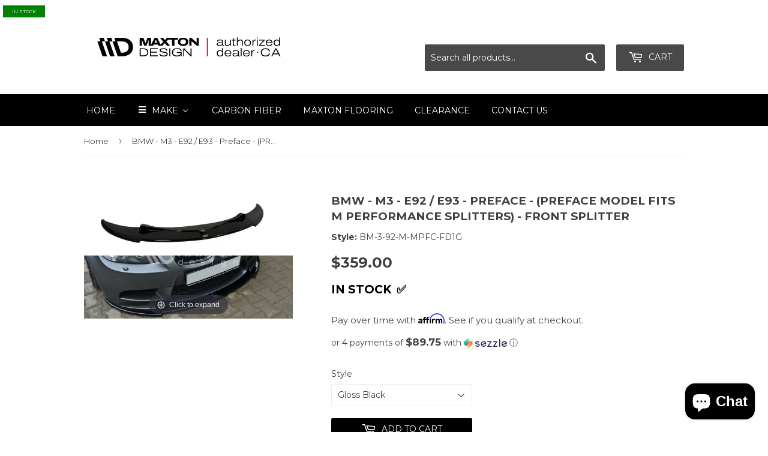

--- FILE ---
content_type: text/html; charset=utf-8
request_url: https://maxtondesign.ca/products/bmw-m3-e92-e93-preface-front-splitter
body_size: 70003
content:
<!doctype html>
<!--[if lt IE 7]><html class="no-js lt-ie9 lt-ie8 lt-ie7" lang="en"> <![endif]-->
<!--[if IE 7]><html class="no-js lt-ie9 lt-ie8" lang="en"> <![endif]-->
<!--[if IE 8]><html class="no-js lt-ie9" lang="en"> <![endif]-->
<!--[if IE 9 ]><html class="ie9 no-js"> <![endif]-->
<!--[if (gt IE 9)|!(IE)]><!--> <html class="no-touch no-js"> <!--<![endif]-->
<head>
  <script>(function(H){H.className=H.className.replace(/\bno-js\b/,'js')})(document.documentElement)</script>
  <!-- Basic page needs ================================================== -->
  <meta charset="utf-8">
  <meta http-equiv="X-UA-Compatible" content="IE=edge,chrome=1">

  
  <link rel="shortcut icon" href="//maxtondesign.ca/cdn/shop/files/Website.Social.Media_2_-images-0_32x32.jpg?v=1750343792" type="image/png" />
  

  <!-- Title and description ================================================== -->
  <title>
  BMW - M3 - E92 / E93 - Preface - (PREFACE MODEL FITS M PERFORMANCE SPL &ndash; Maxton Design Canada
  </title>


  
    <meta name="description" content="FRONT SPLITTER BMW M3 E92 / E93fits : BMW M3 E92 / E93 (Coupe &amp;amp; Cabrio) version 2007-2013   Item fits to front bumper with M Performance splitters.COMPLETE SET CONTAINS: SPLITTER /FRONT BUMPER LIP SPOILER Mounting kit (glue, screws) Mounting manual Splitter is in black colour, it&#39;s ready for mounting.No need of any">
  

  <!-- Product meta ================================================== -->
  <!-- /snippets/social-meta-tags.liquid -->




<meta property="og:site_name" content="Maxton Design Canada">
<meta property="og:url" content="https://maxtondesign.ca/products/bmw-m3-e92-e93-preface-front-splitter">
<meta property="og:title" content="BMW - M3 - E92 / E93 - Preface - (PREFACE MODEL FITS M PERFORMANCE SPLITTERS) - Front Splitter">
<meta property="og:type" content="product">
<meta property="og:description" content="FRONT SPLITTER BMW M3 E92 / E93fits : BMW M3 E92 / E93 (Coupe &amp;amp; Cabrio) version 2007-2013   Item fits to front bumper with M Performance splitters.COMPLETE SET CONTAINS: SPLITTER /FRONT BUMPER LIP SPOILER Mounting kit (glue, screws) Mounting manual Splitter is in black colour, it&#39;s ready for mounting.No need of any">

  <meta property="og:price:amount" content="359.00">
  <meta property="og:price:currency" content="CAD">

<meta property="og:image" content="http://maxtondesign.ca/cdn/shop/products/Front_Splitter_-_E92_-_E93_-_1_1200x1200.png?v=1750698304">
<meta property="og:image:secure_url" content="https://maxtondesign.ca/cdn/shop/products/Front_Splitter_-_E92_-_E93_-_1_1200x1200.png?v=1750698304">


<meta name="twitter:card" content="summary_large_image">
<meta name="twitter:title" content="BMW - M3 - E92 / E93 - Preface - (PREFACE MODEL FITS M PERFORMANCE SPLITTERS) - Front Splitter">
<meta name="twitter:description" content="FRONT SPLITTER BMW M3 E92 / E93fits : BMW M3 E92 / E93 (Coupe &amp;amp; Cabrio) version 2007-2013   Item fits to front bumper with M Performance splitters.COMPLETE SET CONTAINS: SPLITTER /FRONT BUMPER LIP SPOILER Mounting kit (glue, screws) Mounting manual Splitter is in black colour, it&#39;s ready for mounting.No need of any">


  <!-- Helpers ================================================== -->
  <link rel="canonical" href="https://maxtondesign.ca/products/bmw-m3-e92-e93-preface-front-splitter">
  <meta name="viewport" content="width=device-width,initial-scale=1">

  <!-- CSS ================================================== -->
  <link href="//maxtondesign.ca/cdn/shop/t/2/assets/theme.scss.css?v=73480775490143245931768606881" rel="stylesheet" type="text/css" media="all" />
  
  
  
  <link href="//fonts.googleapis.com/css?family=Montserrat:400,700" rel="stylesheet" type="text/css" media="all" />


  


  



  <!-- Header hook for plugins ================================================== -->
  
  
  <script>window.performance && window.performance.mark && window.performance.mark('shopify.content_for_header.start');</script><meta name="google-site-verification" content="FEjIuippcG1pkkOr49NCYOozF-psss2Ly0zNR_EbKbE">
<meta id="shopify-digital-wallet" name="shopify-digital-wallet" content="/26655510/digital_wallets/dialog">
<meta name="shopify-checkout-api-token" content="84719a37452454c9ec47a73e1303e7b9">
<link rel="alternate" type="application/json+oembed" href="https://maxtondesign.ca/products/bmw-m3-e92-e93-preface-front-splitter.oembed">
<script async="async" src="/checkouts/internal/preloads.js?locale=en-CA"></script>
<link rel="preconnect" href="https://shop.app" crossorigin="anonymous">
<script async="async" src="https://shop.app/checkouts/internal/preloads.js?locale=en-CA&shop_id=26655510" crossorigin="anonymous"></script>
<script id="apple-pay-shop-capabilities" type="application/json">{"shopId":26655510,"countryCode":"CA","currencyCode":"CAD","merchantCapabilities":["supports3DS"],"merchantId":"gid:\/\/shopify\/Shop\/26655510","merchantName":"Maxton Design Canada","requiredBillingContactFields":["postalAddress","email","phone"],"requiredShippingContactFields":["postalAddress","email","phone"],"shippingType":"shipping","supportedNetworks":["visa","masterCard","amex","discover","interac","jcb"],"total":{"type":"pending","label":"Maxton Design Canada","amount":"1.00"},"shopifyPaymentsEnabled":true,"supportsSubscriptions":true}</script>
<script id="shopify-features" type="application/json">{"accessToken":"84719a37452454c9ec47a73e1303e7b9","betas":["rich-media-storefront-analytics"],"domain":"maxtondesign.ca","predictiveSearch":true,"shopId":26655510,"locale":"en"}</script>
<script>var Shopify = Shopify || {};
Shopify.shop = "maxton-design-canada.myshopify.com";
Shopify.locale = "en";
Shopify.currency = {"active":"CAD","rate":"1.0"};
Shopify.country = "CA";
Shopify.theme = {"name":"Supply","id":2481258540,"schema_name":"Supply","schema_version":"2.8.0","theme_store_id":679,"role":"main"};
Shopify.theme.handle = "null";
Shopify.theme.style = {"id":null,"handle":null};
Shopify.cdnHost = "maxtondesign.ca/cdn";
Shopify.routes = Shopify.routes || {};
Shopify.routes.root = "/";</script>
<script type="module">!function(o){(o.Shopify=o.Shopify||{}).modules=!0}(window);</script>
<script>!function(o){function n(){var o=[];function n(){o.push(Array.prototype.slice.apply(arguments))}return n.q=o,n}var t=o.Shopify=o.Shopify||{};t.loadFeatures=n(),t.autoloadFeatures=n()}(window);</script>
<script>
  window.ShopifyPay = window.ShopifyPay || {};
  window.ShopifyPay.apiHost = "shop.app\/pay";
  window.ShopifyPay.redirectState = null;
</script>
<script id="shop-js-analytics" type="application/json">{"pageType":"product"}</script>
<script defer="defer" async type="module" src="//maxtondesign.ca/cdn/shopifycloud/shop-js/modules/v2/client.init-shop-cart-sync_BT-GjEfc.en.esm.js"></script>
<script defer="defer" async type="module" src="//maxtondesign.ca/cdn/shopifycloud/shop-js/modules/v2/chunk.common_D58fp_Oc.esm.js"></script>
<script defer="defer" async type="module" src="//maxtondesign.ca/cdn/shopifycloud/shop-js/modules/v2/chunk.modal_xMitdFEc.esm.js"></script>
<script type="module">
  await import("//maxtondesign.ca/cdn/shopifycloud/shop-js/modules/v2/client.init-shop-cart-sync_BT-GjEfc.en.esm.js");
await import("//maxtondesign.ca/cdn/shopifycloud/shop-js/modules/v2/chunk.common_D58fp_Oc.esm.js");
await import("//maxtondesign.ca/cdn/shopifycloud/shop-js/modules/v2/chunk.modal_xMitdFEc.esm.js");

  window.Shopify.SignInWithShop?.initShopCartSync?.({"fedCMEnabled":true,"windoidEnabled":true});

</script>
<script>
  window.Shopify = window.Shopify || {};
  if (!window.Shopify.featureAssets) window.Shopify.featureAssets = {};
  window.Shopify.featureAssets['shop-js'] = {"shop-cart-sync":["modules/v2/client.shop-cart-sync_DZOKe7Ll.en.esm.js","modules/v2/chunk.common_D58fp_Oc.esm.js","modules/v2/chunk.modal_xMitdFEc.esm.js"],"init-fed-cm":["modules/v2/client.init-fed-cm_B6oLuCjv.en.esm.js","modules/v2/chunk.common_D58fp_Oc.esm.js","modules/v2/chunk.modal_xMitdFEc.esm.js"],"shop-cash-offers":["modules/v2/client.shop-cash-offers_D2sdYoxE.en.esm.js","modules/v2/chunk.common_D58fp_Oc.esm.js","modules/v2/chunk.modal_xMitdFEc.esm.js"],"shop-login-button":["modules/v2/client.shop-login-button_QeVjl5Y3.en.esm.js","modules/v2/chunk.common_D58fp_Oc.esm.js","modules/v2/chunk.modal_xMitdFEc.esm.js"],"pay-button":["modules/v2/client.pay-button_DXTOsIq6.en.esm.js","modules/v2/chunk.common_D58fp_Oc.esm.js","modules/v2/chunk.modal_xMitdFEc.esm.js"],"shop-button":["modules/v2/client.shop-button_DQZHx9pm.en.esm.js","modules/v2/chunk.common_D58fp_Oc.esm.js","modules/v2/chunk.modal_xMitdFEc.esm.js"],"avatar":["modules/v2/client.avatar_BTnouDA3.en.esm.js"],"init-windoid":["modules/v2/client.init-windoid_CR1B-cfM.en.esm.js","modules/v2/chunk.common_D58fp_Oc.esm.js","modules/v2/chunk.modal_xMitdFEc.esm.js"],"init-shop-for-new-customer-accounts":["modules/v2/client.init-shop-for-new-customer-accounts_C_vY_xzh.en.esm.js","modules/v2/client.shop-login-button_QeVjl5Y3.en.esm.js","modules/v2/chunk.common_D58fp_Oc.esm.js","modules/v2/chunk.modal_xMitdFEc.esm.js"],"init-shop-email-lookup-coordinator":["modules/v2/client.init-shop-email-lookup-coordinator_BI7n9ZSv.en.esm.js","modules/v2/chunk.common_D58fp_Oc.esm.js","modules/v2/chunk.modal_xMitdFEc.esm.js"],"init-shop-cart-sync":["modules/v2/client.init-shop-cart-sync_BT-GjEfc.en.esm.js","modules/v2/chunk.common_D58fp_Oc.esm.js","modules/v2/chunk.modal_xMitdFEc.esm.js"],"shop-toast-manager":["modules/v2/client.shop-toast-manager_DiYdP3xc.en.esm.js","modules/v2/chunk.common_D58fp_Oc.esm.js","modules/v2/chunk.modal_xMitdFEc.esm.js"],"init-customer-accounts":["modules/v2/client.init-customer-accounts_D9ZNqS-Q.en.esm.js","modules/v2/client.shop-login-button_QeVjl5Y3.en.esm.js","modules/v2/chunk.common_D58fp_Oc.esm.js","modules/v2/chunk.modal_xMitdFEc.esm.js"],"init-customer-accounts-sign-up":["modules/v2/client.init-customer-accounts-sign-up_iGw4briv.en.esm.js","modules/v2/client.shop-login-button_QeVjl5Y3.en.esm.js","modules/v2/chunk.common_D58fp_Oc.esm.js","modules/v2/chunk.modal_xMitdFEc.esm.js"],"shop-follow-button":["modules/v2/client.shop-follow-button_CqMgW2wH.en.esm.js","modules/v2/chunk.common_D58fp_Oc.esm.js","modules/v2/chunk.modal_xMitdFEc.esm.js"],"checkout-modal":["modules/v2/client.checkout-modal_xHeaAweL.en.esm.js","modules/v2/chunk.common_D58fp_Oc.esm.js","modules/v2/chunk.modal_xMitdFEc.esm.js"],"shop-login":["modules/v2/client.shop-login_D91U-Q7h.en.esm.js","modules/v2/chunk.common_D58fp_Oc.esm.js","modules/v2/chunk.modal_xMitdFEc.esm.js"],"lead-capture":["modules/v2/client.lead-capture_BJmE1dJe.en.esm.js","modules/v2/chunk.common_D58fp_Oc.esm.js","modules/v2/chunk.modal_xMitdFEc.esm.js"],"payment-terms":["modules/v2/client.payment-terms_Ci9AEqFq.en.esm.js","modules/v2/chunk.common_D58fp_Oc.esm.js","modules/v2/chunk.modal_xMitdFEc.esm.js"]};
</script>
<script>(function() {
  var isLoaded = false;
  function asyncLoad() {
    if (isLoaded) return;
    isLoaded = true;
    var urls = ["https:\/\/toastibar-cdn.makeprosimp.com\/v1\/published\/44095\/884734b9487c439081b8eab2badf0724\/8230\/app.js?v=1\u0026shop=maxton-design-canada.myshopify.com","https:\/\/cdn.shopify.com\/s\/files\/1\/2665\/5510\/t\/2\/assets\/globo.formbuilder.init.js?v=1632507714\u0026shop=maxton-design-canada.myshopify.com","https:\/\/cdn.hextom.com\/js\/eventpromotionbar.js?shop=maxton-design-canada.myshopify.com","https:\/\/cdn.shopify.com\/s\/files\/1\/2665\/5510\/t\/2\/assets\/affirmShopify.js?v=1744813197\u0026shop=maxton-design-canada.myshopify.com","\/\/cdn.shopify.com\/proxy\/45e3b6937129a8a1ee65022d0fc92c8dad56a6a537de2ed39e9bc8a8e2dfe5f5\/bucket.useifsapp.com\/theme-files-min\/js\/ifs-script-tag-min.js?v=2\u0026shop=maxton-design-canada.myshopify.com\u0026sp-cache-control=cHVibGljLCBtYXgtYWdlPTkwMA"];
    for (var i = 0; i < urls.length; i++) {
      var s = document.createElement('script');
      s.type = 'text/javascript';
      s.async = true;
      s.src = urls[i];
      var x = document.getElementsByTagName('script')[0];
      x.parentNode.insertBefore(s, x);
    }
  };
  if(window.attachEvent) {
    window.attachEvent('onload', asyncLoad);
  } else {
    window.addEventListener('load', asyncLoad, false);
  }
})();</script>
<script id="__st">var __st={"a":26655510,"offset":-18000,"reqid":"b93574fb-8c9c-453b-b47b-ec26ae51fb04-1769330284","pageurl":"maxtondesign.ca\/products\/bmw-m3-e92-e93-preface-front-splitter","u":"8bc1559066fa","p":"product","rtyp":"product","rid":510572265516};</script>
<script>window.ShopifyPaypalV4VisibilityTracking = true;</script>
<script id="captcha-bootstrap">!function(){'use strict';const t='contact',e='account',n='new_comment',o=[[t,t],['blogs',n],['comments',n],[t,'customer']],c=[[e,'customer_login'],[e,'guest_login'],[e,'recover_customer_password'],[e,'create_customer']],r=t=>t.map((([t,e])=>`form[action*='/${t}']:not([data-nocaptcha='true']) input[name='form_type'][value='${e}']`)).join(','),a=t=>()=>t?[...document.querySelectorAll(t)].map((t=>t.form)):[];function s(){const t=[...o],e=r(t);return a(e)}const i='password',u='form_key',d=['recaptcha-v3-token','g-recaptcha-response','h-captcha-response',i],f=()=>{try{return window.sessionStorage}catch{return}},m='__shopify_v',_=t=>t.elements[u];function p(t,e,n=!1){try{const o=window.sessionStorage,c=JSON.parse(o.getItem(e)),{data:r}=function(t){const{data:e,action:n}=t;return t[m]||n?{data:e,action:n}:{data:t,action:n}}(c);for(const[e,n]of Object.entries(r))t.elements[e]&&(t.elements[e].value=n);n&&o.removeItem(e)}catch(o){console.error('form repopulation failed',{error:o})}}const l='form_type',E='cptcha';function T(t){t.dataset[E]=!0}const w=window,h=w.document,L='Shopify',v='ce_forms',y='captcha';let A=!1;((t,e)=>{const n=(g='f06e6c50-85a8-45c8-87d0-21a2b65856fe',I='https://cdn.shopify.com/shopifycloud/storefront-forms-hcaptcha/ce_storefront_forms_captcha_hcaptcha.v1.5.2.iife.js',D={infoText:'Protected by hCaptcha',privacyText:'Privacy',termsText:'Terms'},(t,e,n)=>{const o=w[L][v],c=o.bindForm;if(c)return c(t,g,e,D).then(n);var r;o.q.push([[t,g,e,D],n]),r=I,A||(h.body.append(Object.assign(h.createElement('script'),{id:'captcha-provider',async:!0,src:r})),A=!0)});var g,I,D;w[L]=w[L]||{},w[L][v]=w[L][v]||{},w[L][v].q=[],w[L][y]=w[L][y]||{},w[L][y].protect=function(t,e){n(t,void 0,e),T(t)},Object.freeze(w[L][y]),function(t,e,n,w,h,L){const[v,y,A,g]=function(t,e,n){const i=e?o:[],u=t?c:[],d=[...i,...u],f=r(d),m=r(i),_=r(d.filter((([t,e])=>n.includes(e))));return[a(f),a(m),a(_),s()]}(w,h,L),I=t=>{const e=t.target;return e instanceof HTMLFormElement?e:e&&e.form},D=t=>v().includes(t);t.addEventListener('submit',(t=>{const e=I(t);if(!e)return;const n=D(e)&&!e.dataset.hcaptchaBound&&!e.dataset.recaptchaBound,o=_(e),c=g().includes(e)&&(!o||!o.value);(n||c)&&t.preventDefault(),c&&!n&&(function(t){try{if(!f())return;!function(t){const e=f();if(!e)return;const n=_(t);if(!n)return;const o=n.value;o&&e.removeItem(o)}(t);const e=Array.from(Array(32),(()=>Math.random().toString(36)[2])).join('');!function(t,e){_(t)||t.append(Object.assign(document.createElement('input'),{type:'hidden',name:u})),t.elements[u].value=e}(t,e),function(t,e){const n=f();if(!n)return;const o=[...t.querySelectorAll(`input[type='${i}']`)].map((({name:t})=>t)),c=[...d,...o],r={};for(const[a,s]of new FormData(t).entries())c.includes(a)||(r[a]=s);n.setItem(e,JSON.stringify({[m]:1,action:t.action,data:r}))}(t,e)}catch(e){console.error('failed to persist form',e)}}(e),e.submit())}));const S=(t,e)=>{t&&!t.dataset[E]&&(n(t,e.some((e=>e===t))),T(t))};for(const o of['focusin','change'])t.addEventListener(o,(t=>{const e=I(t);D(e)&&S(e,y())}));const B=e.get('form_key'),M=e.get(l),P=B&&M;t.addEventListener('DOMContentLoaded',(()=>{const t=y();if(P)for(const e of t)e.elements[l].value===M&&p(e,B);[...new Set([...A(),...v().filter((t=>'true'===t.dataset.shopifyCaptcha))])].forEach((e=>S(e,t)))}))}(h,new URLSearchParams(w.location.search),n,t,e,['guest_login'])})(!0,!0)}();</script>
<script integrity="sha256-4kQ18oKyAcykRKYeNunJcIwy7WH5gtpwJnB7kiuLZ1E=" data-source-attribution="shopify.loadfeatures" defer="defer" src="//maxtondesign.ca/cdn/shopifycloud/storefront/assets/storefront/load_feature-a0a9edcb.js" crossorigin="anonymous"></script>
<script crossorigin="anonymous" defer="defer" src="//maxtondesign.ca/cdn/shopifycloud/storefront/assets/shopify_pay/storefront-65b4c6d7.js?v=20250812"></script>
<script data-source-attribution="shopify.dynamic_checkout.dynamic.init">var Shopify=Shopify||{};Shopify.PaymentButton=Shopify.PaymentButton||{isStorefrontPortableWallets:!0,init:function(){window.Shopify.PaymentButton.init=function(){};var t=document.createElement("script");t.src="https://maxtondesign.ca/cdn/shopifycloud/portable-wallets/latest/portable-wallets.en.js",t.type="module",document.head.appendChild(t)}};
</script>
<script data-source-attribution="shopify.dynamic_checkout.buyer_consent">
  function portableWalletsHideBuyerConsent(e){var t=document.getElementById("shopify-buyer-consent"),n=document.getElementById("shopify-subscription-policy-button");t&&n&&(t.classList.add("hidden"),t.setAttribute("aria-hidden","true"),n.removeEventListener("click",e))}function portableWalletsShowBuyerConsent(e){var t=document.getElementById("shopify-buyer-consent"),n=document.getElementById("shopify-subscription-policy-button");t&&n&&(t.classList.remove("hidden"),t.removeAttribute("aria-hidden"),n.addEventListener("click",e))}window.Shopify?.PaymentButton&&(window.Shopify.PaymentButton.hideBuyerConsent=portableWalletsHideBuyerConsent,window.Shopify.PaymentButton.showBuyerConsent=portableWalletsShowBuyerConsent);
</script>
<script data-source-attribution="shopify.dynamic_checkout.cart.bootstrap">document.addEventListener("DOMContentLoaded",(function(){function t(){return document.querySelector("shopify-accelerated-checkout-cart, shopify-accelerated-checkout")}if(t())Shopify.PaymentButton.init();else{new MutationObserver((function(e,n){t()&&(Shopify.PaymentButton.init(),n.disconnect())})).observe(document.body,{childList:!0,subtree:!0})}}));
</script>
<link id="shopify-accelerated-checkout-styles" rel="stylesheet" media="screen" href="https://maxtondesign.ca/cdn/shopifycloud/portable-wallets/latest/accelerated-checkout-backwards-compat.css" crossorigin="anonymous">
<style id="shopify-accelerated-checkout-cart">
        #shopify-buyer-consent {
  margin-top: 1em;
  display: inline-block;
  width: 100%;
}

#shopify-buyer-consent.hidden {
  display: none;
}

#shopify-subscription-policy-button {
  background: none;
  border: none;
  padding: 0;
  text-decoration: underline;
  font-size: inherit;
  cursor: pointer;
}

#shopify-subscription-policy-button::before {
  box-shadow: none;
}

      </style>

<script>window.performance && window.performance.mark && window.performance.mark('shopify.content_for_header.end');</script>

  

<!--[if lt IE 9]>
<script src="//cdnjs.cloudflare.com/ajax/libs/html5shiv/3.7.2/html5shiv.min.js" type="text/javascript"></script>
<script src="//maxtondesign.ca/cdn/shop/t/2/assets/respond.min.js?v=3291" type="text/javascript"></script>
<link href="//maxtondesign.ca/cdn/shop/t/2/assets/respond-proxy.html" id="respond-proxy" rel="respond-proxy" />
<link href="//maxtondesign.ca/search?q=c057260cc711dd5691b4cee5eb31b1cf" id="respond-redirect" rel="respond-redirect" />
<script src="//maxtondesign.ca/search?q=c057260cc711dd5691b4cee5eb31b1cf" type="text/javascript"></script>
<![endif]-->
<!--[if (lte IE 9) ]><script src="//maxtondesign.ca/cdn/shop/t/2/assets/match-media.min.js?v=3291" type="text/javascript"></script><![endif]-->


  
  

  <script src="//maxtondesign.ca/cdn/shop/t/2/assets/jquery-2.2.3.min.js?v=58211863146907186831514059855" type="text/javascript"></script>

  <!--[if (gt IE 9)|!(IE)]><!--><script src="//maxtondesign.ca/cdn/shop/t/2/assets/lazysizes.min.js?v=8147953233334221341514059855" async="async"></script><!--<![endif]-->
  <!--[if lte IE 9]><script src="//maxtondesign.ca/cdn/shop/t/2/assets/lazysizes.min.js?v=8147953233334221341514059855"></script><![endif]-->

  <!--[if (gt IE 9)|!(IE)]><!--><script src="//maxtondesign.ca/cdn/shop/t/2/assets/vendor.js?v=36052345436231778671514059855" defer="defer"></script><!--<![endif]-->
  <!--[if lte IE 9]><script src="//maxtondesign.ca/cdn/shop/t/2/assets/vendor.js?v=36052345436231778671514059855"></script><![endif]-->

  <!--[if (gt IE 9)|!(IE)]><!--><script src="//maxtondesign.ca/cdn/shop/t/2/assets/theme.js?v=92408824852980600241727107227" defer="defer"></script><!--<![endif]-->
  <!--[if lte IE 9]><script src="//maxtondesign.ca/cdn/shop/t/2/assets/theme.js?v=92408824852980600241727107227"></script><![endif]-->



	
    
    
    <script src="//maxtondesign.ca/cdn/shop/t/2/assets/magiczoomplus.js?v=49086257945899670281547673665" type="text/javascript"></script>
    <link href="//maxtondesign.ca/cdn/shop/t/2/assets/magiczoomplus.css?v=23004810561057010731670685877" rel="stylesheet" type="text/css" media="all" />
    
    <link href="//maxtondesign.ca/cdn/shop/t/2/assets/magiczoomplus.additional.css?v=72636268575609958111547672900" rel="stylesheet" type="text/css" media="all" />
    <script type="text/javascript">
    mzOptions = {
		'zoomWidth':'auto',
		'zoomHeight':'auto',
		'zoomPosition':'inner',
		'zoomDistance':15,
		'selectorTrigger':'click',
		'transitionEffect':true,
		'lazyZoom':false,
		'rightClick':false,
		'zoomMode':'off',
		'zoomOn':'hover',
		'upscale':true,
		'smoothing':true,
		'variableZoom':false,
		'zoomCaption':'off',
		'expand':'window',
		'expandZoomMode':'zoom',
		'expandZoomOn':'click',
		'expandCaption':true,
		'closeOnClickOutside':true,
		'hint':'once',
		'textHoverZoomHint':'Hover to zoom',
		'textClickZoomHint':'Click to zoom',
		'textExpandHint':'Click to expand',
		'textBtnClose':'Close',
		'textBtnNext':'Next',
		'textBtnPrev':'Previous'
    }
    mzMobileOptions = {
		'zoomMode':'off',
		'textHoverZoomHint':'Touch to zoom',
		'textClickZoomHint':'Double tap to zoom',
		'textExpandHint':'Tap to expand'
    }
    
    </script>
    <script src="//maxtondesign.ca/cdn/shop/t/2/assets/magiczoomplus.sirv.js?v=38097362124781883261547672899" type="text/javascript"></script>
    



<script>
	var Globo = Globo || {};
    var globoFormbuilderRecaptchaInit = function(){};
    Globo.FormBuilder = Globo.FormBuilder || {};
    Globo.FormBuilder.url = "https://form.globosoftware.net";
    Globo.FormBuilder.shop = {
        settings : {
            reCaptcha : {
                siteKey : ''
            },
            hideWaterMark : false
        },
        pricing:{
            features:{
                fileUpload : 2,
                removeCopyright : false
            }
        }
    };
    Globo.FormBuilder.forms = [];

    
    Globo.FormBuilder.page = {
        title : document.title,
        href : window.location.href
    };
    Globo.FormBuilder.assetFormUrls = [];
            Globo.FormBuilder.assetFormUrls[59659] = "//maxtondesign.ca/cdn/shop/t/2/assets/globo.formbuilder.data.59659.js?v=120875463090132513561632508291";
            
</script>

<link rel="preload" href="//maxtondesign.ca/cdn/shop/t/2/assets/globo.formbuilder.css?v=167485467700664026951632507713" as="style" onload="this.onload=null;this.rel='stylesheet'">
<noscript><link rel="stylesheet" href="//maxtondesign.ca/cdn/shop/t/2/assets/globo.formbuilder.css?v=167485467700664026951632507713"></noscript>


<script>
    Globo.FormBuilder.__webpack_public_path__ = "//maxtondesign.ca/cdn/shop/t/2/assets/"
</script>
<script src="//maxtondesign.ca/cdn/shop/t/2/assets/globo.formbuilder.index.js?v=165539173697717502181641909732" defer></script>


<!-- BEGIN app block: shopify://apps/buddha-mega-menu-navigation/blocks/megamenu/dbb4ce56-bf86-4830-9b3d-16efbef51c6f -->
<script>
        var productImageAndPrice = [],
            collectionImages = [],
            articleImages = [],
            mmLivIcons = false,
            mmFlipClock = false,
            mmFixesUseJquery = false,
            mmNumMMI = 6,
            mmSchemaTranslation = {},
            mmMenuStrings =  {"menuStrings":{"default":{"Home":"Home","Make":"Make","ALFA ROMEO":"ALFA ROMEO","ASTON MARTIN":"ASTON MARTIN","AUDI":"AUDI","BENTLEY":"BENTLEY","BMW":"BMW","CHEVROLET":"CHEVROLET","CHRYSLER":"CHRYSLER","DODGE":"DODGE","FIAT":"FIAT","FORD":"FORD","HONDA":"HONDA","HYUNDAI":"HYUNDAI","INFINITI":"INFINITI","JAGUAR":"JAGUAR","JEEP":"JEEP","KIA":"KIA","LAMBORGHINI":"LAMBORGHINI","LAND ROVER":"LAND ROVER","LEXUS":"LEXUS","MASERATI":"MASERATI","MAZDA":"MAZDA","MERCEDES - BENZ":"MERCEDES - BENZ","MINI":"MINI","MITSUBISHI":"MITSUBISHI","NISSAN":"NISSAN","PORSCHE":"PORSCHE","ROLLS ROYCE":"ROLLS ROYCE","SUBARU":"SUBARU","TESLA":"TESLA","TOYOTA":"TOYOTA","VOLKSWAGEN":"VOLKSWAGEN","VOLVO":"VOLVO","Carbon Fiber":"Carbon Fiber","Maxton Flooring":"Maxton Flooring","CLEARANCE":"CLEARANCE","Contact Us":"Contact Us"}},"additional":{"default":{}}} ,
            mmShopLocale = "en",
            mmShopLocaleCollectionsRoute = "/collections",
            mmSchemaDesignJSON = [{"action":"menu-select","value":"main-menu"},{"action":"design","setting":"vertical_font_family","value":"Default"},{"action":"design","setting":"vertical_link_hover_color","value":"#bb0000"},{"action":"design","setting":"vertical_text_color","value":"#000000"},{"action":"design","setting":"vertical_background_color","value":"#ffffff"},{"action":"design","setting":"font_size","value":"13px"},{"action":"design","setting":"vertical_font_size","value":"16px"},{"action":"design","setting":"background_color","value":"#000000"},{"action":"design","setting":"text_color","value":"#ffffff"},{"action":"design","setting":"background_hover_color","value":"#ffffff"},{"action":"design","setting":"link_hover_color","value":"#bb0000"},{"action":"design","setting":"font_family","value":"Default"}],
            mmDomChangeSkipUl = ",.flex-direction-nav",
            buddhaMegaMenuShop = "maxton-design-canada.myshopify.com",
            mmWireframeCompression = "0",
            mmExtensionAssetUrl = "https://cdn.shopify.com/extensions/019abe06-4a3f-7763-88da-170e1b54169b/mega-menu-151/assets/";var bestSellersHTML = '';var newestProductsHTML = '';/* get link lists api */
        var linkLists={"main-menu" : {"title":"Main menu", "items":["/collections","/pages/contact-us",]},"footer" : {"title":"Footer menu", "items":["/search","/policies/terms-of-service","/policies/refund-policy",]},"become-a-dealer" : {"title":"Dealer Signup", "items":["/pages/dealers",]},"customer-account-main-menu" : {"title":"Customer account main menu", "items":["/","https://shopify.com/26655510/account/orders?locale=en&amp;region_country=CA",]},"returns" : {"title":"Returns", "items":["/pages/return-and-refund-policy",]},};/*ENDPARSE*/

        

        /* set product prices *//* get the collection images *//* get the article images *//* customer fixes */
        var mmThemeFixesBeforeInit = function(){ mmHorizontalMenus = "#SiteNav"; mmVerticalMenus = "#MobileNav"; var timberInit = function(){ if(typeof timber != "undefined"){ timber.responsiveNav = function() {}; timber.alignMenu = function() {}; } }; var timberInit2 = function(){ setTimeout(timberInit, 400); }; window.addEventListener("resize", timberInit); document.addEventListener("DOMContentLoaded", timberInit); document.addEventListener("DOMContentLoaded", timberInit2); timberInit(); /** add to cart popup icon notify counter increase */ window.mmAddToCartPopupCallback = function(){ var cartIcon = document.querySelector(".cart-badge--desktop"); if (cartIcon) { cartIcon.innerHTML = parseInt(cartIcon.innerHTML) + 1; if (cartIcon.classList.contains("hidden-count")) { cartIcon.classList.remove("hidden-count"); } } cartIcon = document.querySelector("#mobileNavBar .cart-count"); if (cartIcon) { cartIcon.innerHTML = parseInt(cartIcon.innerHTML) + 1; if (cartIcon.classList.contains("hidden-count")) { cartIcon.classList.remove("hidden-count"); } } } }; var mmThemeFixesBefore = function(){ if(typeof timber != "undefined"){ timber.alignMenu = function () {}; } }; var mmThemeFixesAfter = function(){ verticalMenuMaxWidth = 768; /* user request 45984 */ mmAddStyle(" ul > li.buddha-menu-item { z-index: 10000 !important; } ul > li.buddha-menu-item:hover { z-index: 10001 !important; } ul > li.buddha-menu-item.mega-hover { z-index: 10001 !important; } #MobileNav .buddha-menu-item {display: block !important; } ", "themeScript"); }; 
        

        var mmWireframe = {"html" : "<li role=\"none\" class=\"buddha-menu-item\" itemId=\"gnSrn\"  ><a data-href=\"/\" href=\"/\" aria-label=\"Home\" data-no-instant=\"\" onclick=\"mmGoToPage(this, event); return false;\" role=\"menuitem\"  ><i class=\"mm-icon static fa fa-none\" aria-hidden=\"true\"></i><span class=\"mm-title\">Home</span></a></li><li role=\"none\" class=\"buddha-menu-item\" itemId=\"2JAlx\"  ><a data-href=\"no-link\" href=\"#\" rel=\"nofollow\" aria-label=\"Make\" data-no-instant=\"\" onclick=\"return toggleSubmenu(this);\" role=\"menuitem\"  ><i class=\"mm-icon static fa fa-bars\" aria-hidden=\"true\"></i><span class=\"mm-title\">Make</span><i class=\"mm-arrow mm-angle-down\" aria-hidden=\"true\"></i><span class=\"toggle-menu-btn\" style=\"display:none;\" title=\"Toggle menu\" onclick=\"return toggleSubmenu(this)\"><span class=\"mm-arrow-icon\"><span class=\"bar-one\"></span><span class=\"bar-two\"></span></span></span></a><ul class=\"mm-submenu tree  small mm-last-level\" role=\"menu\"><li data-href=\"/collections/alfa-romeo\" href=\"/collections/alfa-romeo\" aria-label=\"ALFA ROMEO\" data-no-instant=\"\" onclick=\"mmGoToPage(this, event); return false;\" role=\"menuitem\"  ><a data-href=\"/collections/alfa-romeo\" href=\"/collections/alfa-romeo\" aria-label=\"ALFA ROMEO\" data-no-instant=\"\" onclick=\"mmGoToPage(this, event); return false;\" role=\"menuitem\"  ><span class=\"mm-title\">ALFA ROMEO</span></a></li><li data-href=\"/collections/aston-martin\" href=\"/collections/aston-martin\" aria-label=\"ASTON MARTIN\" data-no-instant=\"\" onclick=\"mmGoToPage(this, event); return false;\" role=\"menuitem\"  ><a data-href=\"/collections/aston-martin\" href=\"/collections/aston-martin\" aria-label=\"ASTON MARTIN\" data-no-instant=\"\" onclick=\"mmGoToPage(this, event); return false;\" role=\"menuitem\"  ><span class=\"mm-title\">ASTON MARTIN</span></a></li><li data-href=\"/collections/audi\" href=\"/collections/audi\" aria-label=\"AUDI\" data-no-instant=\"\" onclick=\"mmGoToPage(this, event); return false;\" role=\"menuitem\"  ><a data-href=\"/collections/audi\" href=\"/collections/audi\" aria-label=\"AUDI\" data-no-instant=\"\" onclick=\"mmGoToPage(this, event); return false;\" role=\"menuitem\"  ><span class=\"mm-title\">AUDI</span></a></li><li data-href=\"/collections/bentley\" href=\"/collections/bentley\" aria-label=\"BENTLEY\" data-no-instant=\"\" onclick=\"mmGoToPage(this, event); return false;\" role=\"menuitem\"  ><a data-href=\"/collections/bentley\" href=\"/collections/bentley\" aria-label=\"BENTLEY\" data-no-instant=\"\" onclick=\"mmGoToPage(this, event); return false;\" role=\"menuitem\"  ><span class=\"mm-title\">BENTLEY</span></a></li><li data-href=\"/collections/bmw\" href=\"/collections/bmw\" aria-label=\"BMW\" data-no-instant=\"\" onclick=\"mmGoToPage(this, event); return false;\" role=\"menuitem\"  ><a data-href=\"/collections/bmw\" href=\"/collections/bmw\" aria-label=\"BMW\" data-no-instant=\"\" onclick=\"mmGoToPage(this, event); return false;\" role=\"menuitem\"  ><span class=\"mm-title\">BMW</span></a></li><li data-href=\"/collections/chevrolet\" href=\"/collections/chevrolet\" aria-label=\"CHEVROLET\" data-no-instant=\"\" onclick=\"mmGoToPage(this, event); return false;\" role=\"menuitem\"  ><a data-href=\"/collections/chevrolet\" href=\"/collections/chevrolet\" aria-label=\"CHEVROLET\" data-no-instant=\"\" onclick=\"mmGoToPage(this, event); return false;\" role=\"menuitem\"  ><span class=\"mm-title\">CHEVROLET</span></a></li><li data-href=\"/collections/chrysler\" href=\"/collections/chrysler\" aria-label=\"CHRYSLER\" data-no-instant=\"\" onclick=\"mmGoToPage(this, event); return false;\" role=\"menuitem\"  ><a data-href=\"/collections/chrysler\" href=\"/collections/chrysler\" aria-label=\"CHRYSLER\" data-no-instant=\"\" onclick=\"mmGoToPage(this, event); return false;\" role=\"menuitem\"  ><span class=\"mm-title\">CHRYSLER</span></a></li><li data-href=\"/collections/dodge\" href=\"/collections/dodge\" aria-label=\"DODGE\" data-no-instant=\"\" onclick=\"mmGoToPage(this, event); return false;\" role=\"menuitem\"  ><a data-href=\"/collections/dodge\" href=\"/collections/dodge\" aria-label=\"DODGE\" data-no-instant=\"\" onclick=\"mmGoToPage(this, event); return false;\" role=\"menuitem\"  ><span class=\"mm-title\">DODGE</span></a></li><li data-href=\"/collections/fiat\" href=\"/collections/fiat\" aria-label=\"FIAT\" data-no-instant=\"\" onclick=\"mmGoToPage(this, event); return false;\" role=\"menuitem\"  ><a data-href=\"/collections/fiat\" href=\"/collections/fiat\" aria-label=\"FIAT\" data-no-instant=\"\" onclick=\"mmGoToPage(this, event); return false;\" role=\"menuitem\"  ><span class=\"mm-title\">FIAT</span></a></li><li data-href=\"/collections/ford\" href=\"/collections/ford\" aria-label=\"FORD\" data-no-instant=\"\" onclick=\"mmGoToPage(this, event); return false;\" role=\"menuitem\"  ><a data-href=\"/collections/ford\" href=\"/collections/ford\" aria-label=\"FORD\" data-no-instant=\"\" onclick=\"mmGoToPage(this, event); return false;\" role=\"menuitem\"  ><span class=\"mm-title\">FORD</span></a></li><li data-href=\"/collections/honda\" href=\"/collections/honda\" aria-label=\"HONDA\" data-no-instant=\"\" onclick=\"mmGoToPage(this, event); return false;\" role=\"menuitem\"  ><a data-href=\"/collections/honda\" href=\"/collections/honda\" aria-label=\"HONDA\" data-no-instant=\"\" onclick=\"mmGoToPage(this, event); return false;\" role=\"menuitem\"  ><span class=\"mm-title\">HONDA</span></a></li><li data-href=\"/collections/hyundai\" href=\"/collections/hyundai\" aria-label=\"HYUNDAI\" data-no-instant=\"\" onclick=\"mmGoToPage(this, event); return false;\" role=\"menuitem\"  ><a data-href=\"/collections/hyundai\" href=\"/collections/hyundai\" aria-label=\"HYUNDAI\" data-no-instant=\"\" onclick=\"mmGoToPage(this, event); return false;\" role=\"menuitem\"  ><span class=\"mm-title\">HYUNDAI</span></a></li><li data-href=\"/collections/infiniti\" href=\"/collections/infiniti\" aria-label=\"INFINITI\" data-no-instant=\"\" onclick=\"mmGoToPage(this, event); return false;\" role=\"menuitem\"  ><a data-href=\"/collections/infiniti\" href=\"/collections/infiniti\" aria-label=\"INFINITI\" data-no-instant=\"\" onclick=\"mmGoToPage(this, event); return false;\" role=\"menuitem\"  ><span class=\"mm-title\">INFINITI</span></a></li><li data-href=\"/collections/jaguar\" href=\"/collections/jaguar\" aria-label=\"JAGUAR\" data-no-instant=\"\" onclick=\"mmGoToPage(this, event); return false;\" role=\"menuitem\"  ><a data-href=\"/collections/jaguar\" href=\"/collections/jaguar\" aria-label=\"JAGUAR\" data-no-instant=\"\" onclick=\"mmGoToPage(this, event); return false;\" role=\"menuitem\"  ><span class=\"mm-title\">JAGUAR</span></a></li><li data-href=\"/collections/jeep\" href=\"/collections/jeep\" aria-label=\"JEEP\" data-no-instant=\"\" onclick=\"mmGoToPage(this, event); return false;\" role=\"menuitem\"  ><a data-href=\"/collections/jeep\" href=\"/collections/jeep\" aria-label=\"JEEP\" data-no-instant=\"\" onclick=\"mmGoToPage(this, event); return false;\" role=\"menuitem\"  ><span class=\"mm-title\">JEEP</span></a></li><li data-href=\"/collections/kia\" href=\"/collections/kia\" aria-label=\"KIA\" data-no-instant=\"\" onclick=\"mmGoToPage(this, event); return false;\" role=\"menuitem\"  ><a data-href=\"/collections/kia\" href=\"/collections/kia\" aria-label=\"KIA\" data-no-instant=\"\" onclick=\"mmGoToPage(this, event); return false;\" role=\"menuitem\"  ><span class=\"mm-title\">KIA</span></a></li><li data-href=\"/collections/lamborghini\" href=\"/collections/lamborghini\" aria-label=\"LAMBORGHINI\" data-no-instant=\"\" onclick=\"mmGoToPage(this, event); return false;\" role=\"menuitem\"  ><a data-href=\"/collections/lamborghini\" href=\"/collections/lamborghini\" aria-label=\"LAMBORGHINI\" data-no-instant=\"\" onclick=\"mmGoToPage(this, event); return false;\" role=\"menuitem\"  ><span class=\"mm-title\">LAMBORGHINI</span></a></li><li data-href=\"/collections/land-rover\" href=\"/collections/land-rover\" aria-label=\"LAND ROVER\" data-no-instant=\"\" onclick=\"mmGoToPage(this, event); return false;\" role=\"menuitem\"  ><a data-href=\"/collections/land-rover\" href=\"/collections/land-rover\" aria-label=\"LAND ROVER\" data-no-instant=\"\" onclick=\"mmGoToPage(this, event); return false;\" role=\"menuitem\"  ><span class=\"mm-title\">LAND ROVER</span></a></li><li data-href=\"/collections/lexus\" href=\"/collections/lexus\" aria-label=\"LEXUS\" data-no-instant=\"\" onclick=\"mmGoToPage(this, event); return false;\" role=\"menuitem\"  ><a data-href=\"/collections/lexus\" href=\"/collections/lexus\" aria-label=\"LEXUS\" data-no-instant=\"\" onclick=\"mmGoToPage(this, event); return false;\" role=\"menuitem\"  ><span class=\"mm-title\">LEXUS</span></a></li><li data-href=\"/collections/maserati\" href=\"/collections/maserati\" aria-label=\"MASERATI\" data-no-instant=\"\" onclick=\"mmGoToPage(this, event); return false;\" role=\"menuitem\"  ><a data-href=\"/collections/maserati\" href=\"/collections/maserati\" aria-label=\"MASERATI\" data-no-instant=\"\" onclick=\"mmGoToPage(this, event); return false;\" role=\"menuitem\"  ><span class=\"mm-title\">MASERATI</span></a></li><li data-href=\"/collections/mazda\" href=\"/collections/mazda\" aria-label=\"MAZDA\" data-no-instant=\"\" onclick=\"mmGoToPage(this, event); return false;\" role=\"menuitem\"  ><a data-href=\"/collections/mazda\" href=\"/collections/mazda\" aria-label=\"MAZDA\" data-no-instant=\"\" onclick=\"mmGoToPage(this, event); return false;\" role=\"menuitem\"  ><span class=\"mm-title\">MAZDA</span></a></li><li data-href=\"/collections/mercedes-benz\" href=\"/collections/mercedes-benz\" aria-label=\"MERCEDES - BENZ\" data-no-instant=\"\" onclick=\"mmGoToPage(this, event); return false;\" role=\"menuitem\"  ><a data-href=\"/collections/mercedes-benz\" href=\"/collections/mercedes-benz\" aria-label=\"MERCEDES - BENZ\" data-no-instant=\"\" onclick=\"mmGoToPage(this, event); return false;\" role=\"menuitem\"  ><span class=\"mm-title\">MERCEDES - BENZ</span></a></li><li data-href=\"/collections/mini\" href=\"/collections/mini\" aria-label=\"MINI\" data-no-instant=\"\" onclick=\"mmGoToPage(this, event); return false;\" role=\"menuitem\"  ><a data-href=\"/collections/mini\" href=\"/collections/mini\" aria-label=\"MINI\" data-no-instant=\"\" onclick=\"mmGoToPage(this, event); return false;\" role=\"menuitem\"  ><span class=\"mm-title\">MINI</span></a></li><li data-href=\"/collections/mitsubishi\" href=\"/collections/mitsubishi\" aria-label=\"MITSUBISHI\" data-no-instant=\"\" onclick=\"mmGoToPage(this, event); return false;\" role=\"menuitem\"  ><a data-href=\"/collections/mitsubishi\" href=\"/collections/mitsubishi\" aria-label=\"MITSUBISHI\" data-no-instant=\"\" onclick=\"mmGoToPage(this, event); return false;\" role=\"menuitem\"  ><span class=\"mm-title\">MITSUBISHI</span></a></li><li data-href=\"/collections/nissan\" href=\"/collections/nissan\" aria-label=\"NISSAN\" data-no-instant=\"\" onclick=\"mmGoToPage(this, event); return false;\" role=\"menuitem\"  ><a data-href=\"/collections/nissan\" href=\"/collections/nissan\" aria-label=\"NISSAN\" data-no-instant=\"\" onclick=\"mmGoToPage(this, event); return false;\" role=\"menuitem\"  ><span class=\"mm-title\">NISSAN</span></a></li><li data-href=\"/collections/porsche\" href=\"/collections/porsche\" aria-label=\"PORSCHE\" data-no-instant=\"\" onclick=\"mmGoToPage(this, event); return false;\" role=\"menuitem\"  ><a data-href=\"/collections/porsche\" href=\"/collections/porsche\" aria-label=\"PORSCHE\" data-no-instant=\"\" onclick=\"mmGoToPage(this, event); return false;\" role=\"menuitem\"  ><span class=\"mm-title\">PORSCHE</span></a></li><li data-href=\"/collections/rolls-royce\" href=\"/collections/rolls-royce\" aria-label=\"ROLLS ROYCE\" data-no-instant=\"\" onclick=\"mmGoToPage(this, event); return false;\" role=\"menuitem\"  ><a data-href=\"/collections/rolls-royce\" href=\"/collections/rolls-royce\" aria-label=\"ROLLS ROYCE\" data-no-instant=\"\" onclick=\"mmGoToPage(this, event); return false;\" role=\"menuitem\"  ><span class=\"mm-title\">ROLLS ROYCE</span></a></li><li data-href=\"/collections/subaru\" href=\"/collections/subaru\" aria-label=\"SUBARU\" data-no-instant=\"\" onclick=\"mmGoToPage(this, event); return false;\" role=\"menuitem\"  ><a data-href=\"/collections/subaru\" href=\"/collections/subaru\" aria-label=\"SUBARU\" data-no-instant=\"\" onclick=\"mmGoToPage(this, event); return false;\" role=\"menuitem\"  ><span class=\"mm-title\">SUBARU</span></a></li><li data-href=\"/collections/tesla\" href=\"/collections/tesla\" aria-label=\"TESLA\" data-no-instant=\"\" onclick=\"mmGoToPage(this, event); return false;\" role=\"menuitem\"  ><a data-href=\"/collections/tesla\" href=\"/collections/tesla\" aria-label=\"TESLA\" data-no-instant=\"\" onclick=\"mmGoToPage(this, event); return false;\" role=\"menuitem\"  ><span class=\"mm-title\">TESLA</span></a></li><li data-href=\"/collections/toyota\" href=\"/collections/toyota\" aria-label=\"TOYOTA\" data-no-instant=\"\" onclick=\"mmGoToPage(this, event); return false;\" role=\"menuitem\"  ><a data-href=\"/collections/toyota\" href=\"/collections/toyota\" aria-label=\"TOYOTA\" data-no-instant=\"\" onclick=\"mmGoToPage(this, event); return false;\" role=\"menuitem\"  ><span class=\"mm-title\">TOYOTA</span></a></li><li data-href=\"/collections/volkswagen\" href=\"/collections/volkswagen\" aria-label=\"VOLKSWAGEN\" data-no-instant=\"\" onclick=\"mmGoToPage(this, event); return false;\" role=\"menuitem\"  ><a data-href=\"/collections/volkswagen\" href=\"/collections/volkswagen\" aria-label=\"VOLKSWAGEN\" data-no-instant=\"\" onclick=\"mmGoToPage(this, event); return false;\" role=\"menuitem\"  ><span class=\"mm-title\">VOLKSWAGEN</span></a></li><li data-href=\"/collections/volvo\" href=\"/collections/volvo\" aria-label=\"VOLVO\" data-no-instant=\"\" onclick=\"mmGoToPage(this, event); return false;\" role=\"menuitem\"  ><a data-href=\"/collections/volvo\" href=\"/collections/volvo\" aria-label=\"VOLVO\" data-no-instant=\"\" onclick=\"mmGoToPage(this, event); return false;\" role=\"menuitem\"  ><span class=\"mm-title\">VOLVO</span></a></li></ul></li><li role=\"none\" class=\"buddha-menu-item\" itemId=\"6jtdB\"  ><a data-href=\"/collections/carbon-fiber\" href=\"/collections/carbon-fiber\" aria-label=\"Carbon Fiber\" data-no-instant=\"\" onclick=\"mmGoToPage(this, event); return false;\" role=\"menuitem\"  ><span class=\"mm-title\">Carbon Fiber</span></a></li><li role=\"none\" class=\"buddha-menu-item\" itemId=\"r4mRE\"  ><a data-href=\"/collections/maxton-design-modular-floor\" href=\"/collections/maxton-design-modular-floor\" aria-label=\"Maxton Flooring\" data-no-instant=\"\" onclick=\"mmGoToPage(this, event); return false;\" role=\"menuitem\"  ><span class=\"mm-title\">Maxton Flooring</span></a></li><li role=\"none\" class=\"buddha-menu-item\" itemId=\"RXE1m\"  ><a data-href=\"/collections/clearance\" href=\"/collections/clearance\" aria-label=\"CLEARANCE\" data-no-instant=\"\" onclick=\"mmGoToPage(this, event); return false;\" role=\"menuitem\"  ><span class=\"mm-title\">CLEARANCE</span></a></li><li role=\"none\" class=\"buddha-menu-item\" itemId=\"4LTHr\"  ><a data-href=\"/pages/contact-us\" href=\"/pages/contact-us\" aria-label=\"Contact Us\" data-no-instant=\"\" onclick=\"mmGoToPage(this, event); return false;\" role=\"menuitem\"  ><i class=\"mm-icon static fa fa-none\" aria-hidden=\"true\"></i><span class=\"mm-title\">Contact Us</span></a></li>" };

        function mmLoadJS(file, async = true) {
            let script = document.createElement("script");
            script.setAttribute("src", file);
            script.setAttribute("data-no-instant", "");
            script.setAttribute("type", "text/javascript");
            script.setAttribute("async", async);
            document.head.appendChild(script);
        }
        function mmLoadCSS(file) {  
            var style = document.createElement('link');
            style.href = file;
            style.type = 'text/css';
            style.rel = 'stylesheet';
            document.head.append(style); 
        }
              
        var mmDisableWhenResIsLowerThan = '';
        var mmLoadResources = (mmDisableWhenResIsLowerThan == '' || mmDisableWhenResIsLowerThan == 0 || (mmDisableWhenResIsLowerThan > 0 && window.innerWidth>=mmDisableWhenResIsLowerThan));
        if (mmLoadResources) {
            /* load resources via js injection */
            mmLoadJS("https://cdn.shopify.com/extensions/019abe06-4a3f-7763-88da-170e1b54169b/mega-menu-151/assets/buddha-megamenu.js");
            
            mmLoadCSS("https://cdn.shopify.com/extensions/019abe06-4a3f-7763-88da-170e1b54169b/mega-menu-151/assets/buddha-megamenu2.css");mmLoadCSS("https://cdn.shopify.com/extensions/019abe06-4a3f-7763-88da-170e1b54169b/mega-menu-151/assets/fontawesome.css");}
    </script><!-- HIDE ORIGINAL MENU --><style id="mmHideOriginalMenuStyle"> #AccessibleNav{visibility: hidden !important;} </style>
        <script>
            setTimeout(function(){
                var mmHideStyle  = document.querySelector("#mmHideOriginalMenuStyle");
                if (mmHideStyle) mmHideStyle.parentNode.removeChild(mmHideStyle);
            },10000);
        </script>
<!-- END app block --><!-- BEGIN app block: shopify://apps/easy-stock-product-labels/blocks/app-embed/0b1c7177-65ad-4047-9355-a2b553e8f9cb --><!-- BEGIN EasyStock App Embed -->



<script
  type="application/json"
  data-nmes-product-id="510572265516"
  data-nmes-variant-id="6901053030444"
  data-nmes-product-handle="bmw-m3-e92-e93-preface-front-splitter"
>
  {
    "id": 6901053030444,
    "title": "Gloss Black",
    "price": "\u003cspan class=money\u003e$359.00\u003c\/span\u003e",
    "quantity": 1,
    "productHandle": "bmw-m3-e92-e93-preface-front-splitter",
    "inventory_policy": true,
    "inventory_management": true
  }
</script>


<script type="text/javascript">
  window._NMES_SETTINGS_METAFIELD_NEW = null;
  window._NMES_SETTINGS_METAFIELD_OLD = "[base64]";
  try {
    window._NMES_PREDICTIVE_PRODUCT = JSON.parse(`<!-- BEGIN app snippet: product-json -->{"id":510572265516,"collections": [4511203372,4504485932,4028104748,4028432428,4511236140],"description":"\u003cmeta charset=\\\"utf-8\\\"\u003e \u003cp\u003e\u003cspan\u003e\u003cstrong\u003e","handle":"bmw-m3-e92-e93-preface-front-splitter","images":["\/\/maxtondesign.ca\/cdn\/shop\/products\/Front_Splitter_-_E92_-_E93_-_1.png?v=1750698304"],"inventory_management":true,"inventory_policy":true,"price":"\u003cspan class=money\u003e$359.00\u003c\/span\u003e","quantity":1,"title":"BMW - M3 - E92 \/ E93 - Preface - (PREFACE MODEL FITS M PERFORMANCE SPLITTERS) - Front Splitter","variants_count":1,"variants": [{"id":6901053030444,"default":true,"inventory_management":true,"inventory_policy":true,"price":"\u003cspan class=money\u003e$359.00\u003c\/span\u003e","quantity":1,"title":"Gloss Black"}]}<!-- END app snippet -->`.replace(/<!--(.*?)-->/gm, ""));
  } catch (error) {
    console.log("[NMES] Failed to parse predictive cache JSON:", error);
  }
</script>


<script
  type="text/javascript"
  data-nmes-script="app-embed"
  src="https://cdn.shopify.com/extensions/019bdb81-8382-76ef-8c11-d9352d59adba/easy-stock-product-labels-21/assets/easystock-storefront.min.js"
  async
></script>

<!-- END EasyStock App Embed -->


<!-- END app block --><!-- BEGIN app block: shopify://apps/beast-currency-converter/blocks/doubly/267afa86-a419-4d5b-a61b-556038e7294d -->


	<script>
		var DoublyGlobalCurrency, catchXHR = true, bccAppVersion = 1;
       	var DoublyGlobal = {
			theme : 'flags_theme',
			spanClass : 'money',
			cookieName : '_g1730139508',
			ratesUrl :  'https://init.grizzlyapps.com/9e32c84f0db4f7b1eb40c32bdb0bdea9',
			geoUrl : 'https://currency.grizzlyapps.com/83d400c612f9a099fab8f76dcab73a48',
			shopCurrency : 'CAD',
            allowedCurrencies : '["CAD","USD"]',
			countriesJSON : '{"0c9fbda2f60ec2898217462c14a8ca28":"AFN","77825ffc7ed510e4219e27367f50f427":"ALL","25a2b91d530da6d79800c24bec689d61":"USD","6916af863143143036e271f9117caadc":"DZD","36d215ec8ce6c5a767e678b13f50862b":"USD","fb911160ef95c46fb368ef2eff5570c0":"EUR","b3476dae9aa570b88a30abf70a978252":"AOA","0dcfbae12c14fe30dc542b8206e459bd":"XCD","78da38f7ae93bc36b6bd59ca89a8429e":"AZN","00bad30068c0f10b3b77506da947caa2":"ARS","ae7f19edb7b436fcaf57a36430c3d3b0":"AUD","33d5bb379aebcde4d167f033df2d382e":"EUR","9edd33fbd532c66cacf94af4db21dab7":"BSD","925c1d014fbf174114bb903bf2c7bac5":"BHD","7728cea5bac9cde9907b1085712ed9f2":"BDT","749b2ebf8d945c6cf6c5f048c72aaa2a":"AMD","51a5c332372cd72420a791368eece6f8":"BBD","a19904ce7ba5c44cb4d91748288eefe1":"EUR","35e59d62315172a2d1d54dc0dab770e2":"BMD","90719543ee7853da54814bea0989487b":"BTN","a64e8989e48fe1e7d05d23f4e8e9780c":"BOB","12a516dd73e5e53bd31569e4fcc041e6":"BAM","aedbb109003adaf6af69128c4e83cbe2":"BWP","10cfd19a20aae97470c9fbec788b71d6":"NOK","6b1966f4af75004e954a0de3c7fe7c1b":"BRL","a8958ab7798f4aef591661273c373f08":"BZD","950722fea3174745d7dfa0458b3cf71b":"USD","af5b357afe354e75e320a29e2b045978":"SBD","b53c1f894f02b24dcda710f846b6f0b3":"USD","1eb8a653b84f6acca0219cc54beac35f":"BND","181b4e020d6109051fc88ee13fb045ca":"BGN","3024a0f4e34ca7dc9ee76ebd3c519a83":"MMK","b69c9b470097833122f215cf0fa67382":"BIF","df9ace98f7da2dab53a04a99cf75a3de":"BYN","8d516a5655bcd1dd017b946ca6eed9d6":"KHR","1ea38124b279c2416df6b493978da030":"XAF","132df582bdd725b956df4dfe33711f28":"CAD","7322579988573acf8fd138830bc5e884":"CVE","51bc3879ab2a3f057693cb9ec6e45c94":"KYD","3a3cea975adfe6240593cd1e5388120d":"XAF","7bbd9b6a782e6e1e6a117129051aac32":"LKR","60b136c7758c1178ce48c292d65851e5":"XAF","c3c3ac331bcee531802bc9c1712f5c54":"CLP","92035c0407d62963eda165cda28d6114":"CNY","2bd18f873de9138c69de623ee7f04af9":"TWD","6810126b0ee4236a21f0ac1c4fdb6764":"AUD","bcf6ce5201899723a0a06792c6caeed3":"AUD","5a43428b67ab8a57bfbe1088c4b7f42f":"COP","f2b2534365ee9f71fbed5e2afcdca50a":"KMF","f773a4708bf9adfefd6298f12b062124":"EUR","f8ec5d9332715db4eb25a5347286e599":"XAF","92150c6fdab610675a24978b4cfbf368":"CDF","96b30a27a1720ddf1b08cc915d36acab":"NZD","7a7f88e4952e63bfcd9635168264fe45":"CRC","67a7fa7c3712d0f7a9dc50853047e144":"HRK","93d5e4bf2d22ead33ca93c5214b54463":"CUP","fa68eef805d5b746aadfc57d13dda9a9":"EUR","a8c576d30a24ac83a47745f71143946b":"CZK","2b08e971cdcf7ef71b19dc31bc06b34b":"XOF","05604cf68845e754896337a8f344e8fc":"DKK","6a7b45431588328067bcdea71dff5b2a":"XCD","1454a2d0108781f78149c88fc8f36d7b":"DOP","636307c6fe4c4b5f7f8c5d30fd69bd65":"USD","cbe09632afa1023daf096d3c95eb652e":"SVC","d30229b54be75d9af0c2e367659a444d":"XAF","3a17356976367ffbf3dd2cee9d9ebad1":"ETB","b263a08ae41abd42665413977d57598f":"ERN","1d1ad6b40e3d3a78667c18e8f9bcbd31":"EUR","037e3819826f61b753b5f5522720668b":"DKK","e27ad3455ba99e93fcca2d6002a07a96":"FKP","48bbd3a2d035cbaf0147d48d70177188":"GBP","a028125f469669a7318f1177d01951c7":"FJD","e23547145863c2b35236b8e0aed3a1ca":"EUR","20fffcb7953b3a667d99abc2ab8fa599":"EUR","df165264a8ef4d00ff49622f4bdbba44":"EUR","88754724b0746ba01695521f0b7bd554":"EUR","c0deda8719b6bb588d2affcdda0b55c9":"XPF","4b99e0aa7795a20b86ea71bb517e3c1f":"EUR","f622b9c2c0cbbc0ca896148c9c92d897":"DJF","8497791e5f8c69a8f6b5ac7b40407442":"XAF","5479ec9596d2508d9f10a91e35e624a5":"GEL","599a0c6d00669d5a18a073e813ad25c1":"GMD","2a3d1dea32681c822faadda2c7bedc93":"ILS","244b30c0daca97ac92f8dc4d7196a979":"EUR","7e23e62798f68cfe69f385cfc5d24bc2":"GHS","b6564c7e17cce6b08e8c28e9967777cf":"GIP","34bcc718cc321ae168c1f9fc4675d6db":"AUD","eadfe4ad5bf03256d8945fd987b9af1d":"EUR","ac960308358e08e9e02979c2f73640a1":"DKK","4e4fa68feb9fe6e476e4fc4c2b0c29cd":"XCD","9d94ac33984c098a1990dfab46d247ff":"EUR","092b02a88419e23d1756a310d95fdfd0":"USD","b204130dc52fe1ffb1fbcbd9ed9648db":"GTQ","372cb8311b845822dc0f94eef709b010":"GNF","57e542cde098aeba6a4cde0f240030ed":"GYD","6896dc1edf7162438bd6d2e24e81adc8":"HTG","efed88903dcd2f2f97398926dc5ea002":"AUD","f3c832d9f2faa0f2f2d6d8c73af455ca":"EUR","0de5a270cc68ef2a3a302d34e367752c":"HNL","ed0cea31460c29d419378320b9ba2add":"HKD","3566563af041eb64212d8e65c749fb85":"HUF","079927f1a99088814d8bc6a55445016f":"ISK","6401e1998d7987f15b52a3581165ff73":"INR","3c4dd418d1e359368054a5f1f9c9b049":"IDR","b65512eda9d25418e41fccdf473d5579":"IRR","807dba887c5c6e25089c209e0135b7be":"IQD","5b3d9c4d15449457901391acd80adbb1":"EUR","41e21e8c34d6aa3da5b718cf4231390d":"ILS","0dab797ef2bac38eacc418c9f8e15378":"EUR","8966da5d224a004f4cb84804a5f6c688":"XOF","5afe1f34ddec8ef4efc0d0a870cddd61":"JMD","bd9b17731f33daee1dcc16697cdd0cf2":"JPY","d5e688005a94a3e4757619a99f369013":"KZT","80205369a97c21e5b252abfa282346ed":"JOD","3edf06f0c8964eac1c6726937f7f352b":"KES","299afb61e687060e5e66bee8b29799f5":"KPW","04b22e7a99e35a4e6f6514b57cc97ae9":"KRW","0adfee7e28312e24433bcefe25145bce":"KWD","73b4c50df66f6a1a5798982a4039b0b0":"KGS","34b09239ed51e9a61f19a88ab3f7fcea":"LAK","cae77d8621fa4d86b0b92481880a5317":"LBP","bba28a0a3390f1867d6dbdb765c6a4dc":"LSL","77e8fb6bf8a842fbd6b34be76499ebfa":"EUR","d458e452b82fc3f8b22a793a46b9f98d":"LRD","1ae51d98f27604480f17d8fd97cac38a":"LYD","9165792285868d0cba002e56081bb192":"CHF","b7227de55a8695f5e7efe963c8f37580":"EUR","e1dc245d3be5a40f86acdc91ac12ea63":"EUR","1058307c74890a16402e5c523d45ccc4":"MOP","767899052385440a885d7de938daad01":"MGA","42afcbb9ee739cc47c7d1702eb6ce514":"MWK","275edfb0464d6ef42d4ab83e25f2c61f":"MYR","0920c810738edbd92221dc14a20fd857":"MVR","3d49572a28be2f390a459064d1a6fb86":"XOF","4e0781dfb39bff6f61a172fc36311361":"EUR","49216d21984ad4769256a4bda5b8e468":"EUR","7610e93ea7d4c45f7e396acd695cdabd":"MRO","76cae5901fbe4ffc09d33953adb034b1":"MUR","00837c88b2fca5736a8f9d3dc2b07bc5":"MXN","f363cf2859ce0362565e44f1893875a9":"EUR","1dccd443b3eb8235d5b5d5d6da8382dc":"MNT","6c9a5e308c5817eaef3edb3ecb7ad67c":"MDL","1eb3ae043c810aa530d470446f31feeb":"EUR","223989fc8d5283e598bde9d0073dd319":"XCD","f95322c1726fb8beb6a49e69f406062e":"MAD","ac1cd746ee4b708a441ff9e4fb36ac4c":"MZN","738079a8cc1ec3c3e2129b1e243fc759":"OMR","dfbe6bca2b81e38c0a9c080424b1d059":"NAD","c768fd9e960be7a96a15f3fe01180b75":"AUD","611b83f00e115fa1bd82798e0880237c":"NPR","ae260c648e19c69d011aaf48cf5f66ef":"EUR","27e53f66add17b02c21300e3e431c533":"ANG","718605db25ac86e0a81169c100c42433":"AWG","42df8577e98085941b5516769691614d":"ANG","ea5260e4f756a54ed674938e72b8468b":"USD","5825c0e889637e79beca81650c4c1ac3":"XPF","95f82d217678c6bcb292b8fc7682234f":"VUV","5b1e176938f4fc1e6522b9f9151d42d6":"NZD","4ec181c3cff3032f67d94739e0e8737d":"NIO","b3301ed2070ec7aceb5be3b5dcc07ad9":"XOF","cb1d6534badc367e8dd9d40ded713069":"NGN","0511d3f5aac43354944b18475222f917":"NZD","cc055af6be2b737d4707a96a552198ee":"AUD","3e08b5ba3280cdc6e122982b8d112784":"NOK","cac21d3c62a7eb45ee19b3ce11a5fbdf":"USD","8de2e7ca50fc23e4bd3bdad52af3037a":"USD","8ada16d7e26335f17caa2acb955e4c63":"USD","c2f8a60ae14932219e028d614e527959":"USD","e79c4eeea8288d0e262d1d406a7e66f8":"USD","58c5e67c7a17d3741c98f44625f55756":"PKR","e02107346a74b3d630cc6b3711a88536":"PAB","41a47e227563d31fdc856d695d3d1844":"PGK","6ed7fa60539658265859ef7d48f07785":"PYG","90d2c82a2026996f3108f8b150828939":"PEN","e0ee9955cb9435aa9069cb193c54ef08":"PHP","d5bb7b09f2c1d285f61754cdeb4fdd0a":"NZD","e47a66a04fc75e67aa65a0130d88c289":"PLN","fa5ec300d94ca4e8726f3324a7221e15":"EUR","da7dc0acf54f11a299598d5c1abc5961":"XOF","a846d0e7d02f0ec40f36262361c8dd18":"USD","bd68e4c39ab0b7db62f065768d28c62b":"USD","a16006c8c29e90446f0fde04b6e3e88f":"QAR","37e4065a1f7e35bfaef4bbf802897a2a":"EUR","1ccbbd574db7fd92d40a94c7f6725c49":"RON","de553067944fe9a58a174f50fef9f3d1":"RUB","5735bd62d4dc46c38a264768624c5330":"RWF","befcbbe1fc95eec06ccf45a9883d7577":"EUR","9b39639bd0ff46e7623c70ceef74ea51":"SHP","94244557185f84c304bb2373b3534fbc":"XCD","eef4bec625bc2eee7b9c43287bc6e0a9":"XCD","8589dd64d0c84007198df76e131cfc13":"XCD","390af7034abbeab1dea79b0a08e08eb0":"EUR","2bd9b35fa78df0a08155979123b82a6c":"EUR","c845f4e559f39bdfbad73b4ce8ee47bf":"XCD","87336adbbb2d9cf8aa8c3432a8b6925d":"EUR","ae6edefdd8d61735e296170da3e4ec21":"STD","717b8accc93f982d5200c72fc0bd6a2a":"SAR","707862748b5f9e173d8540eed312ed59":"XOF","3f7d04eb7ec8fd8019d5e92429ef11ea":"RSD","27143b90c8dcf38ec194a972b93872f5":"SCR","7ceef5912e0f9e67185881af9935da48":"SLL","7f882944ca9cab2763fbdaa377061464":"SGD","54e8c9819bcbc5b574fb44d54d25aa5a":"EUR","0adb4d2468afd4dbd61c49f7fd36d88b":"VND","924f2e3fa5749228c3c6e8ead75f30b1":"EUR","814976873ee98a5cde52aa91f8e57f42":"SOS","c1834a641b269e2d0a9403dd32baae92":"ZAR","9338d6e26cefddb2528d5b68a06d2717":"USD","1d945ab7aaaf4f9e4d9fd09ea7a949d6":"EUR","23b6672991ae7b379d36b7db29c38ac4":"SDG","a22d9decc47998b44a36a7484c37314e":"SDG","180727061ac3e6a234cf945cb8f119e3":"MAD","3028a629c4affcfdd5b29cc13d065120":"SRD","9a4a9bf6dc7ece97b8625b3f55acb3a2":"NOK","4e42c6cbde70d01c30fa7e227c5a6626":"SZL","25c82ed78d863c8047281fcfd229298a":"SEK","c12b0a6679d4199308210e66eca31c90":"CHF","458da6c10e2b4f09c726a02f06cc15ba":"SYP","c3c261b4d5c775fd0a8a4d58884eabc4":"TJS","237c77ef06d9f28471af18777229408b":"THB","5203b04ab35c5bce320c1ee96cd4e129":"XOF","e9374cb9412edd8f085935f54f91385a":"NZD","4e5207658c6cd6ddb48befc6c4f08682":"TOP","0a9590217a134adfc2371a7e7017b451":"TTD","1a88d8af6e9c7b3aa67835874f0e8769":"AED","596b519ddd104be1202b1680edd788ea":"TND","938f6a602f47ab11611eac75b7d96342":"TRY","4ae4f25295d016c86688f39f21ec4566":"TMT","ebee30ce4ec75b66d21f48b0924328f7":"USD","a7f615f9447cc59bfca778079a3814a3":"AUD","85bdaabd2818943bbc1b467e300a332e":"UGX","8c57fb99483a3e0c56a73bac38519d9a":"UAH","66d327f218b4073155d0b046381ff675":"MKD","4ea695c1a795ba52c92b9f0110aa7b2d":"EGP","9b8c63a775d413d2dd8b68fd572882b4":"GBP","3d44a52383e9ab002dbd337a751479a3":"GBP","cd079ceee5c703f20b34577fb9b368ab":"JEP","3c9ff57d6d41927b2c97b51af715b6ad":"GBP","7a042d8291ccfb63b31c0617e7a1baa1":"TZS","a7ce3de3b5af9a66c927e463f0230223":"USD","7b4a54aada8152200148585aadbce60e":"USD","76bbb5b1aa821625238326d161269297":"XOF","46f7033bc00aeb7b684f462ffb338f74":"UYU","d7e82bf061f52352d475f1affe3639db":"UZS","cfebc08fb2c603c307ec34e3ba26b0cf":"VEF","e7a84add1a61f63eb41939981e823bf1":"XPF","88207eabcca4cd20581678e66f05a864":"WST","ab1ac5bf7c0d655900deaee5707ff90c":"YER","745b69ef9b6a4cffad40699f6bbd6d45":"ZMW","88e80faafe1bfca1109be2d97aa40c54":"EUR"}',
			currencyMessage : 'All orders are processed in CAD. While the content of your cart is currently displayed in <span class="selected-currency"></span>, you will checkout using CAD at the most current exchange rate.',
            currencyFormat : 'money_with_currency_format',
			euroFormat : 'amount',
            removeDecimals : 0,
            roundDecimals : 0,
            roundTo : '99',
            autoSwitch : 1,
			showPriceOnHover : 1,
            showCurrencyMessage : true,
			hideConverter : '',
			forceJqueryLoad : false,
			beeketing : true,
			themeScript : '',
			customerScriptBefore : '',
			customerScriptAfter : '',
			debug: false
		};

		<!-- inline script: fixes + various plugin js functions -->
		DoublyGlobal.themeScript = "if(DoublyGlobal.debug) debugger;jQueryGrizzly('head').append('<style> .doubly-wrapper { display: inline-block; margin: 0 0 1px 14px } .doubly-message { margin:0px 0px 20px; } @media screen and (min-width:894px) { .site-header .wrapper .grid-item { width: 40% } .site-header .wrapper .grid-item.large--text-right { width: 60% } .search-bar { max-width: 50% } } @media screen and (min-width:769px) and (max-width:893px) { .search-bar { max-width: 45% } .site-header .wrapper .grid-item { width: 34% } .site-header .wrapper .grid-item.large--text-right { width: 66% } } @media screen and (max-width:768px) { #mobileNavBar .cart-toggle { display: inline-block; float: right } .site-header .wrapper .grid-item .doubly-nice-select { display: none } .doubly-nice-select .current { color:#ffffff !important; } .doubly-nice-select:after { border-color:#ffffff; } .doubly-wrapper { margin-top: 12px } } <\/style>'); if(jQueryGrizzly('.product-item--price .sale-tag').first().text().trim().length > 0) { if(jQueryGrizzly('.product-item--price .sale-tag').first().text().trim().indexOf('%') == -1) { var saveInitialText = jQueryGrizzly('.product-item--price .sale-tag').first().text().trim().substring(0,jQueryGrizzly('.product-item--price .sale-tag').first().text().trim().indexOf(' ')); } } else if(jQueryGrizzly('#comparePrice-product-template').first().text().trim().length > 0) { if(jQueryGrizzly('#comparePrice-product-template').first().text().trim().indexOf('%') == -1) { var saveInitialText = jQueryGrizzly('#comparePrice-product-template').first().text().trim().substring(0,jQueryGrizzly('#comparePrice-product-template').first().text().trim().indexOf(' ')); } } if (jQueryGrizzly('.site-header .wrapper .doubly-wrapper').length==0) { jQueryGrizzly('.site-header .wrapper .header-cart-btn').after('<div class=\"doubly-wrapper\"><\/div>'); } jQueryGrizzly('#mobileNavBar .cart-toggle').before('<div class=\"doubly-wrapper\"><\/div>'); jQueryGrizzly(document).ajaxComplete(function() { setTimeout(function(){ \/* old Supply theme *\/ if (jQueryGrizzly('.cart-form .cart-row').last().find('.doubly-message').length==0) { jQueryGrizzly('.cart-form .cart-row').last().prepend('<div class=\"doubly-message\"><\/div>'); } \/* new Supply theme *\/ if (jQueryGrizzly('#ajaxifyCart .cart-row').last().find('.doubly-message').length==0) { jQueryGrizzly('#ajaxifyCart .cart-row').last().prepend('<div class=\"doubly-message\"><\/div>'); } initExtraFeatures(); },100); }); jQueryGrizzly(document).ajaxComplete(function() { setTimeout(function(){ if (jQueryGrizzly('#ajaxifyCart .cart-row .grid .grid-item .h2>small>.'+spanClass).length==0) { jQueryGrizzly('#ajaxifyCart .cart-row .grid .grid-item .h2>small').wrapInner('<span class=\"'+spanClass+'\"><\/span>'); } if (jQueryGrizzly('#ajaxifyCart .cart-row .cart-subtotal .h1>small>.'+spanClass).length==0) { jQueryGrizzly('#ajaxifyCart .cart-row .cart-subtotal .h1>small').wrapInner('<span class=\"'+spanClass+'\"><\/span'); } DoublyCurrency.convertAll(jQueryGrizzly('[name=doubly-currencies]').val()); initExtraFeatures(); },1000); }); jQueryGrizzly('.single-option-selector').bind('change.ChangeCurrency',function() { if(jQueryGrizzly('#comparePrice-product-template').first().text().trim().indexOf('%') == -1) { jQueryGrizzly('#comparePrice-product-template').addClass(spanClass); if (jQueryGrizzly('#comparePrice-product-template>.'+spanClass).length!==0) { jQueryGrizzly('#comparePrice-product-template').html(jQueryGrizzly('#comparePrice-product-template>.'+spanClass).text()); } jQueryGrizzly('#comparePrice-product-template.'+spanClass).each(function() { var attributes = jQueryGrizzly.map(this.attributes, function(item) { return item.name; }); var moneyTag = jQueryGrizzly(this); jQueryGrizzly.each(attributes, function(i, item) { if (item!='class' && item!='style' && item!='id') { moneyTag.removeAttr(item); } }); }); } if(jQueryGrizzly('#productPrice-product-template>span>span.'+spanClass).length == 0) { jQueryGrizzly('#productPrice-product-template>span').first().addClass(spanClass); } if (jQueryGrizzly('#productPrice-product-template>span[aria-hidden=\"true\"]>s>span.' + spanClass).length == 0) { jQueryGrizzly('#productPrice-product-template>span[aria-hidden=\"true\"]>s').wrapInner('<span class=\"' + spanClass + '\"><\/span>'); } DoublyCurrency.convertAll(jQueryGrizzly('[name=doubly-currencies]').val()); initExtraFeatures(); if(jQueryGrizzly('#comparePrice-product-template').first().text().trim().indexOf('%') == -1) { var saveText = saveInitialText+' '+jQueryGrizzly('#comparePrice-product-template').text(); jQueryGrizzly('#comparePrice-product-template').text(saveText); } }); setTimeout(function(){ if(jQueryGrizzly('#productPrice-product-template>span>span.'+spanClass).length == 0) { jQueryGrizzly('#productPrice-product-template>span').first().addClass(spanClass); } if(jQueryGrizzly('#productPrice-product-template>span[aria-hidden=\"true\"]>s>span.'+spanClass).length == 0) { jQueryGrizzly('#productPrice-product-template>span[aria-hidden=\"true\"]>s').wrapInner('<span class=\"'+spanClass+'\"><\/span>'); } if(jQueryGrizzly('#comparePrice-product-template').first().text().trim().indexOf('%') == -1) { if(jQueryGrizzly('#comparePrice-product-template>span.'+spanClass).length == 0) { jQueryGrizzly('#comparePrice-product-template').addClass(spanClass); } } DoublyCurrency.convertAll(jQueryGrizzly('[name=doubly-currencies]').val()); if(jQueryGrizzly('#comparePrice-product-template').first().text().trim().indexOf('%') == -1) { if(jQueryGrizzly('#comparePrice-product-template').text().indexOf(saveInitialText) == -1) { var saveText = saveInitialText+' '+jQueryGrizzly('#comparePrice-product-template').text(); jQueryGrizzly('#comparePrice-product-template').text(saveText); } } if(jQueryGrizzly('.product-item--price .sale-tag').first().text().trim().indexOf('%') == -1) { if(jQueryGrizzly('.product-item--price .sale-tag').first().text().trim().indexOf(saveInitialText) == -1) { jQueryGrizzly('.product-item--price .sale-tag').each(function(){ var saveText = saveInitialText+' '+jQueryGrizzly(this).text(); jQueryGrizzly(this).text(saveText); }); } } },1000); function afterCurrencySwitcherInit() { jQueryGrizzly('#mobileNavBar .doubly-wrapper .doubly-nice-select').addClass('slim'); jQueryGrizzly('[name=doubly-currencies]').change(function() { if(jQueryGrizzly('#comparePrice-product-template').first().text().trim().indexOf('%') == -1) { if(jQueryGrizzly('#comparePrice-product-template').text().indexOf(saveInitialText) == -1) { var saveText = saveInitialText+' '+jQueryGrizzly('#comparePrice-product-template').text(); jQueryGrizzly('#comparePrice-product-template').text(saveText); } } if(jQueryGrizzly('.product-item--price .sale-tag').first().text().trim().indexOf('%') == -1) { jQueryGrizzly('.product-item--price .sale-tag').each(function(){ if(jQueryGrizzly(this).text().indexOf(saveInitialText) == -1) { var saveText = saveInitialText+' '+jQueryGrizzly(this).text(); jQueryGrizzly(this).text(saveText); } }); } }); } if(jQueryGrizzly('.product-item--price .sale-tag').first().text().trim().indexOf('%') == -1) { jQueryGrizzly('.product-item--price .sale-tag').addClass(spanClass); jQueryGrizzly('.product-item--price .sale-tag').each(function() { if(jQueryGrizzly(this).find('>span.'+spanClass).length > 0) { var amountText = jQueryGrizzly(this).find('>span.'+spanClass).text(); jQueryGrizzly(this).html(amountText); } }); } jQueryGrizzly('.product-item--price .h1>small[aria-hidden=\"true\"]').wrapInner('<span class=\"'+spanClass+'\"><\/span>'); jQueryGrizzly('.product-item--price .h1>small>s>small[aria-hidden=\"true\"]').wrapInner('<span class=\"'+spanClass+'\"><\/span>');";
                    DoublyGlobal.initNiceSelect = function(){
                        !function(e) {
                            e.fn.niceSelect = function() {
                                this.each(function() {
                                    var s = e(this);
                                    var t = s.next()
                                    , n = s.find('option')
                                    , a = s.find('option:selected');
                                    t.find('.current').html('<span class="flags flags-' + a.data('country') + '"></span> &nbsp;' + a.data('display') || a.text());
                                }),
                                e(document).off('.nice_select'),
                                e(document).on('click.nice_select', '.doubly-nice-select.doubly-nice-select', function(s) {
                                    var t = e(this);
                                    e('.doubly-nice-select').not(t).removeClass('open'),
                                    t.toggleClass('open'),
                                    t.hasClass('open') ? (t.find('.option'),
                                    t.find('.focus').removeClass('focus'),
                                    t.find('.selected').addClass('focus')) : t.focus()
                                }),
                                e(document).on('click.nice_select', function(s) {
                                    0 === e(s.target).closest('.doubly-nice-select').length && e('.doubly-nice-select').removeClass('open').find('.option')
                                }),
                                e(document).on('click.nice_select', '.doubly-nice-select .option', function(s) {
                                    var t = e(this);
                                    e('.doubly-nice-select').each(function() {
                                        var s = e(this).find('.option[data-value="' + t.data('value') + '"]')
                                        , n = s.closest('.doubly-nice-select');
                                        n.find('.selected').removeClass('selected'),
                                        s.addClass('selected');
                                        var a = '<span class="flags flags-' + s.data('country') + '"></span> &nbsp;' + s.data('display') || s.text();
                                        n.find('.current').html(a),
                                        n.prev('select').val(s.data('value')).trigger('change')
                                    })
                                }),
                                e(document).on('keydown.nice_select', '.doubly-nice-select', function(s) {
                                    var t = e(this)
                                    , n = e(t.find('.focus') || t.find('.list .option.selected'));
                                    if (32 == s.keyCode || 13 == s.keyCode)
                                        return t.hasClass('open') ? n.trigger('click') : t.trigger('click'),
                                        !1;
                                    if (40 == s.keyCode)
                                        return t.hasClass('open') ? n.next().length > 0 && (t.find('.focus').removeClass('focus'),
                                        n.next().addClass('focus')) : t.trigger('click'),
                                        !1;
                                    if (38 == s.keyCode)
                                        return t.hasClass('open') ? n.prev().length > 0 && (t.find('.focus').removeClass('focus'),
                                        n.prev().addClass('focus')) : t.trigger('click'),
                                        !1;
                                    if (27 == s.keyCode)
                                        t.hasClass('open') && t.trigger('click');
                                    else if (9 == s.keyCode && t.hasClass('open'))
                                        return !1
                                })
                            }
                        }(jQueryGrizzly);
                    };
                DoublyGlobal.addSelect = function(){
                    /* add select in select wrapper or body */  
                    if (jQueryGrizzly('.doubly-wrapper').length>0) { 
                        var doublyWrapper = '.doubly-wrapper';
                    } else if (jQueryGrizzly('.doubly-float').length==0) {
                        var doublyWrapper = '.doubly-float';
                        jQueryGrizzly('body').append('<div class="doubly-float"></div>');
                    }
                    document.querySelectorAll(doublyWrapper).forEach(function(el) {
                        el.insertAdjacentHTML('afterbegin', '<select class="currency-switcher right noreplace" name="doubly-currencies"><option value="CAD" data-country="Canada" data-currency-symbol="&#36;" data-display="CAD">Canadian Dollar</option><option value="USD" data-country="United-States" data-currency-symbol="&#36;" data-display="USD">US Dollar</option></select> <div class="doubly-nice-select currency-switcher right" data-nosnippet> <span class="current notranslate"></span> <ul class="list"> <li class="option notranslate" data-value="CAD" data-country="Canada" data-currency-symbol="&#36;" data-display="CAD"><span class="flags flags-Canada"></span> &nbsp;Canadian Dollar</li><li class="option notranslate" data-value="USD" data-country="United-States" data-currency-symbol="&#36;" data-display="USD"><span class="flags flags-United-States"></span> &nbsp;US Dollar</li> </ul> </div>');
                    });
                }
		var bbb = "";
	</script>
	
	
	<!-- inline styles -->
	<style> 
		
		.flags{background-image:url("https://cdn.shopify.com/extensions/01997e3d-dbe8-7f57-a70f-4120f12c2b07/currency-54/assets/currency-flags.png")}
		.flags-small{background-image:url("https://cdn.shopify.com/extensions/01997e3d-dbe8-7f57-a70f-4120f12c2b07/currency-54/assets/currency-flags-small.png")}
		select.currency-switcher{display:none}.doubly-nice-select{-webkit-tap-highlight-color:transparent;background-color:#fff;border-radius:5px;border:1px solid #e8e8e8;box-sizing:border-box;cursor:pointer;display:block;float:left;font-family:"Helvetica Neue",Arial;font-size:14px;font-weight:400;height:42px;line-height:40px;outline:0;padding-left:12px;padding-right:30px;position:relative;text-align:left!important;transition:none;/*transition:all .2s ease-in-out;*/-webkit-user-select:none;-moz-user-select:none;-ms-user-select:none;user-select:none;white-space:nowrap;width:auto}.doubly-nice-select:hover{border-color:#dbdbdb}.doubly-nice-select.open,.doubly-nice-select:active,.doubly-nice-select:focus{border-color:#88bfff}.doubly-nice-select:after{border-bottom:2px solid #999;border-right:2px solid #999;content:"";display:block;height:5px;box-sizing:content-box;pointer-events:none;position:absolute;right:14px;top:16px;-webkit-transform-origin:66% 66%;transform-origin:66% 66%;-webkit-transform:rotate(45deg);transform:rotate(45deg);transition:transform .15s ease-in-out;width:5px}.doubly-nice-select.open:after{-webkit-transform:rotate(-135deg);transform:rotate(-135deg)}.doubly-nice-select.open .list{opacity:1;pointer-events:auto;-webkit-transform:scale(1) translateY(0);transform:scale(1) translateY(0); z-index:1000000 !important;}.doubly-nice-select.disabled{border-color:#ededed;color:#999;pointer-events:none}.doubly-nice-select.disabled:after{border-color:#ccc}.doubly-nice-select.wide{width:100%}.doubly-nice-select.wide .list{left:0!important;right:0!important}.doubly-nice-select.right{float:right}.doubly-nice-select.right .list{left:auto;right:0}.doubly-nice-select.small{font-size:12px;height:36px;line-height:34px}.doubly-nice-select.small:after{height:4px;width:4px}.flags-Afghanistan,.flags-Albania,.flags-Algeria,.flags-Andorra,.flags-Angola,.flags-Antigua-and-Barbuda,.flags-Argentina,.flags-Armenia,.flags-Aruba,.flags-Australia,.flags-Austria,.flags-Azerbaijan,.flags-Bahamas,.flags-Bahrain,.flags-Bangladesh,.flags-Barbados,.flags-Belarus,.flags-Belgium,.flags-Belize,.flags-Benin,.flags-Bermuda,.flags-Bhutan,.flags-Bitcoin,.flags-Bolivia,.flags-Bosnia-and-Herzegovina,.flags-Botswana,.flags-Brazil,.flags-Brunei,.flags-Bulgaria,.flags-Burkina-Faso,.flags-Burundi,.flags-Cambodia,.flags-Cameroon,.flags-Canada,.flags-Cape-Verde,.flags-Cayman-Islands,.flags-Central-African-Republic,.flags-Chad,.flags-Chile,.flags-China,.flags-Colombia,.flags-Comoros,.flags-Congo-Democratic,.flags-Congo-Republic,.flags-Costa-Rica,.flags-Cote-d_Ivoire,.flags-Croatia,.flags-Cuba,.flags-Curacao,.flags-Cyprus,.flags-Czech-Republic,.flags-Denmark,.flags-Djibouti,.flags-Dominica,.flags-Dominican-Republic,.flags-East-Timor,.flags-Ecuador,.flags-Egypt,.flags-El-Salvador,.flags-Equatorial-Guinea,.flags-Eritrea,.flags-Estonia,.flags-Ethiopia,.flags-European-Union,.flags-Falkland-Islands,.flags-Fiji,.flags-Finland,.flags-France,.flags-Gabon,.flags-Gambia,.flags-Georgia,.flags-Germany,.flags-Ghana,.flags-Gibraltar,.flags-Grecee,.flags-Grenada,.flags-Guatemala,.flags-Guernsey,.flags-Guinea,.flags-Guinea-Bissau,.flags-Guyana,.flags-Haiti,.flags-Honduras,.flags-Hong-Kong,.flags-Hungary,.flags-IMF,.flags-Iceland,.flags-India,.flags-Indonesia,.flags-Iran,.flags-Iraq,.flags-Ireland,.flags-Isle-of-Man,.flags-Israel,.flags-Italy,.flags-Jamaica,.flags-Japan,.flags-Jersey,.flags-Jordan,.flags-Kazakhstan,.flags-Kenya,.flags-Korea-North,.flags-Korea-South,.flags-Kosovo,.flags-Kuwait,.flags-Kyrgyzstan,.flags-Laos,.flags-Latvia,.flags-Lebanon,.flags-Lesotho,.flags-Liberia,.flags-Libya,.flags-Liechtenstein,.flags-Lithuania,.flags-Luxembourg,.flags-Macao,.flags-Macedonia,.flags-Madagascar,.flags-Malawi,.flags-Malaysia,.flags-Maldives,.flags-Mali,.flags-Malta,.flags-Marshall-Islands,.flags-Mauritania,.flags-Mauritius,.flags-Mexico,.flags-Micronesia-_Federated_,.flags-Moldova,.flags-Monaco,.flags-Mongolia,.flags-Montenegro,.flags-Morocco,.flags-Mozambique,.flags-Myanmar,.flags-Namibia,.flags-Nauru,.flags-Nepal,.flags-Netherlands,.flags-New-Zealand,.flags-Nicaragua,.flags-Niger,.flags-Nigeria,.flags-Norway,.flags-Oman,.flags-Pakistan,.flags-Palau,.flags-Panama,.flags-Papua-New-Guinea,.flags-Paraguay,.flags-Peru,.flags-Philippines,.flags-Poland,.flags-Portugal,.flags-Qatar,.flags-Romania,.flags-Russia,.flags-Rwanda,.flags-Saint-Helena,.flags-Saint-Kitts-and-Nevis,.flags-Saint-Lucia,.flags-Saint-Vincent-and-the-Grenadines,.flags-Samoa,.flags-San-Marino,.flags-Sao-Tome-and-Principe,.flags-Saudi-Arabia,.flags-Seborga,.flags-Senegal,.flags-Serbia,.flags-Seychelles,.flags-Sierra-Leone,.flags-Singapore,.flags-Slovakia,.flags-Slovenia,.flags-Solomon-Islands,.flags-Somalia,.flags-South-Africa,.flags-South-Sudan,.flags-Spain,.flags-Sri-Lanka,.flags-Sudan,.flags-Suriname,.flags-Swaziland,.flags-Sweden,.flags-Switzerland,.flags-Syria,.flags-Taiwan,.flags-Tajikistan,.flags-Tanzania,.flags-Thailand,.flags-Togo,.flags-Tonga,.flags-Trinidad-and-Tobago,.flags-Tunisia,.flags-Turkey,.flags-Turkmenistan,.flags-Tuvalu,.flags-Uganda,.flags-Ukraine,.flags-United-Arab-Emirates,.flags-United-Kingdom,.flags-United-States,.flags-Uruguay,.flags-Uzbekistan,.flags-Vanuatu,.flags-Vatican-City,.flags-Venezuela,.flags-Vietnam,.flags-Wallis-and-Futuna,.flags-XAG,.flags-XAU,.flags-XPT,.flags-Yemen,.flags-Zambia,.flags-Zimbabwe{width:30px;height:20px}.doubly-nice-select.small .option{line-height:34px;min-height:34px}.doubly-nice-select .list{background-color:#fff;border-radius:5px;box-shadow:0 0 0 1px rgba(68,68,68,.11);box-sizing:border-box;margin:4px 0 0!important;opacity:0;overflow:scroll;overflow-x:hidden;padding:0;pointer-events:none;position:absolute;top:100%;max-height:260px;left:0;-webkit-transform-origin:50% 0;transform-origin:50% 0;-webkit-transform:scale(.75) translateY(-21px);transform:scale(.75) translateY(-21px);transition:all .2s cubic-bezier(.5,0,0,1.25),opacity .15s ease-out;z-index:100000}.doubly-nice-select .current img,.doubly-nice-select .option img{vertical-align:top;padding-top:10px}.doubly-nice-select .list:hover .option:not(:hover){background-color:transparent!important}.doubly-nice-select .option{font-size:13px !important;float:none!important;text-align:left !important;margin:0px !important;font-family:Helvetica Neue,Arial !important;letter-spacing:normal;text-transform:none;display:block!important;cursor:pointer;font-weight:400;line-height:40px!important;list-style:none;min-height:40px;min-width:55px;margin-bottom:0;outline:0;padding-left:18px!important;padding-right:52px!important;text-align:left;transition:all .2s}.doubly-nice-select .option.focus,.doubly-nice-select .option.selected.focus,.doubly-nice-select .option:hover{background-color:#f6f6f6}.doubly-nice-select .option.selected{font-weight:700}.doubly-nice-select .current img{line-height:45px}.doubly-nice-select.slim{padding:0 18px 0 0;height:20px;line-height:20px;border:0;background:0 0!important}.doubly-nice-select.slim .current .flags{margin-top:0 !important}.doubly-nice-select.slim:after{right:4px;top:6px}.flags{background-repeat:no-repeat;display:block;margin:10px 4px 0 0 !important;float:left}.flags-Zimbabwe{background-position:-5px -5px}.flags-Zambia{background-position:-45px -5px}.flags-Yemen{background-position:-85px -5px}.flags-Vietnam{background-position:-125px -5px}.flags-Venezuela{background-position:-165px -5px}.flags-Vatican-City{background-position:-205px -5px}.flags-Vanuatu{background-position:-245px -5px}.flags-Uzbekistan{background-position:-285px -5px}.flags-Uruguay{background-position:-325px -5px}.flags-United-States{background-position:-365px -5px}.flags-United-Kingdom{background-position:-405px -5px}.flags-United-Arab-Emirates{background-position:-445px -5px}.flags-Ukraine{background-position:-5px -35px}.flags-Uganda{background-position:-45px -35px}.flags-Tuvalu{background-position:-85px -35px}.flags-Turkmenistan{background-position:-125px -35px}.flags-Turkey{background-position:-165px -35px}.flags-Tunisia{background-position:-205px -35px}.flags-Trinidad-and-Tobago{background-position:-245px -35px}.flags-Tonga{background-position:-285px -35px}.flags-Togo{background-position:-325px -35px}.flags-Thailand{background-position:-365px -35px}.flags-Tanzania{background-position:-405px -35px}.flags-Tajikistan{background-position:-445px -35px}.flags-Taiwan{background-position:-5px -65px}.flags-Syria{background-position:-45px -65px}.flags-Switzerland{background-position:-85px -65px}.flags-Sweden{background-position:-125px -65px}.flags-Swaziland{background-position:-165px -65px}.flags-Suriname{background-position:-205px -65px}.flags-Sudan{background-position:-245px -65px}.flags-Sri-Lanka{background-position:-285px -65px}.flags-Spain{background-position:-325px -65px}.flags-South-Sudan{background-position:-365px -65px}.flags-South-Africa{background-position:-405px -65px}.flags-Somalia{background-position:-445px -65px}.flags-Solomon-Islands{background-position:-5px -95px}.flags-Slovenia{background-position:-45px -95px}.flags-Slovakia{background-position:-85px -95px}.flags-Singapore{background-position:-125px -95px}.flags-Sierra-Leone{background-position:-165px -95px}.flags-Seychelles{background-position:-205px -95px}.flags-Serbia{background-position:-245px -95px}.flags-Senegal{background-position:-285px -95px}.flags-Saudi-Arabia{background-position:-325px -95px}.flags-Sao-Tome-and-Principe{background-position:-365px -95px}.flags-San-Marino{background-position:-405px -95px}.flags-Samoa{background-position:-445px -95px}.flags-Saint-Vincent-and-the-Grenadines{background-position:-5px -125px}.flags-Saint-Lucia{background-position:-45px -125px}.flags-Saint-Kitts-and-Nevis{background-position:-85px -125px}.flags-Rwanda{background-position:-125px -125px}.flags-Russia{background-position:-165px -125px}.flags-Romania{background-position:-205px -125px}.flags-Qatar{background-position:-245px -125px}.flags-Portugal{background-position:-285px -125px}.flags-Poland{background-position:-325px -125px}.flags-Philippines{background-position:-365px -125px}.flags-Peru{background-position:-405px -125px}.flags-Paraguay{background-position:-445px -125px}.flags-Papua-New-Guinea{background-position:-5px -155px}.flags-Panama{background-position:-45px -155px}.flags-Palau{background-position:-85px -155px}.flags-Pakistan{background-position:-125px -155px}.flags-Oman{background-position:-165px -155px}.flags-Norway{background-position:-205px -155px}.flags-Nigeria{background-position:-245px -155px}.flags-Niger{background-position:-285px -155px}.flags-Nicaragua{background-position:-325px -155px}.flags-New-Zealand{background-position:-365px -155px}.flags-Netherlands{background-position:-405px -155px}.flags-Nepal{background-position:-445px -155px}.flags-Nauru{background-position:-5px -185px}.flags-Namibia{background-position:-45px -185px}.flags-Myanmar{background-position:-85px -185px}.flags-Mozambique{background-position:-125px -185px}.flags-Morocco{background-position:-165px -185px}.flags-Montenegro{background-position:-205px -185px}.flags-Mongolia{background-position:-245px -185px}.flags-Monaco{background-position:-285px -185px}.flags-Moldova{background-position:-325px -185px}.flags-Micronesia-_Federated_{background-position:-365px -185px}.flags-Mexico{background-position:-405px -185px}.flags-Mauritius{background-position:-445px -185px}.flags-Mauritania{background-position:-5px -215px}.flags-Marshall-Islands{background-position:-45px -215px}.flags-Malta{background-position:-85px -215px}.flags-Mali{background-position:-125px -215px}.flags-Maldives{background-position:-165px -215px}.flags-Malaysia{background-position:-205px -215px}.flags-Malawi{background-position:-245px -215px}.flags-Madagascar{background-position:-285px -215px}.flags-Macedonia{background-position:-325px -215px}.flags-Luxembourg{background-position:-365px -215px}.flags-Lithuania{background-position:-405px -215px}.flags-Liechtenstein{background-position:-445px -215px}.flags-Libya{background-position:-5px -245px}.flags-Liberia{background-position:-45px -245px}.flags-Lesotho{background-position:-85px -245px}.flags-Lebanon{background-position:-125px -245px}.flags-Latvia{background-position:-165px -245px}.flags-Laos{background-position:-205px -245px}.flags-Kyrgyzstan{background-position:-245px -245px}.flags-Kuwait{background-position:-285px -245px}.flags-Kosovo{background-position:-325px -245px}.flags-Korea-South{background-position:-365px -245px}.flags-Korea-North{background-position:-405px -245px}.flags-Kiribati{width:30px;height:20px;background-position:-445px -245px}.flags-Kenya{background-position:-5px -275px}.flags-Kazakhstan{background-position:-45px -275px}.flags-Jordan{background-position:-85px -275px}.flags-Japan{background-position:-125px -275px}.flags-Jamaica{background-position:-165px -275px}.flags-Italy{background-position:-205px -275px}.flags-Israel{background-position:-245px -275px}.flags-Ireland{background-position:-285px -275px}.flags-Iraq{background-position:-325px -275px}.flags-Iran{background-position:-365px -275px}.flags-Indonesia{background-position:-405px -275px}.flags-India{background-position:-445px -275px}.flags-Iceland{background-position:-5px -305px}.flags-Hungary{background-position:-45px -305px}.flags-Honduras{background-position:-85px -305px}.flags-Haiti{background-position:-125px -305px}.flags-Guyana{background-position:-165px -305px}.flags-Guinea{background-position:-205px -305px}.flags-Guinea-Bissau{background-position:-245px -305px}.flags-Guatemala{background-position:-285px -305px}.flags-Grenada{background-position:-325px -305px}.flags-Grecee{background-position:-365px -305px}.flags-Ghana{background-position:-405px -305px}.flags-Germany{background-position:-445px -305px}.flags-Georgia{background-position:-5px -335px}.flags-Gambia{background-position:-45px -335px}.flags-Gabon{background-position:-85px -335px}.flags-France{background-position:-125px -335px}.flags-Finland{background-position:-165px -335px}.flags-Fiji{background-position:-205px -335px}.flags-Ethiopia{background-position:-245px -335px}.flags-Estonia{background-position:-285px -335px}.flags-Eritrea{background-position:-325px -335px}.flags-Equatorial-Guinea{background-position:-365px -335px}.flags-El-Salvador{background-position:-405px -335px}.flags-Egypt{background-position:-445px -335px}.flags-Ecuador{background-position:-5px -365px}.flags-East-Timor{background-position:-45px -365px}.flags-Dominican-Republic{background-position:-85px -365px}.flags-Dominica{background-position:-125px -365px}.flags-Djibouti{background-position:-165px -365px}.flags-Denmark{background-position:-205px -365px}.flags-Czech-Republic{background-position:-245px -365px}.flags-Cyprus{background-position:-285px -365px}.flags-Cuba{background-position:-325px -365px}.flags-Croatia{background-position:-365px -365px}.flags-Cote-d_Ivoire{background-position:-405px -365px}.flags-Costa-Rica{background-position:-445px -365px}.flags-Congo-Republic{background-position:-5px -395px}.flags-Congo-Democratic{background-position:-45px -395px}.flags-Comoros{background-position:-85px -395px}.flags-Colombia{background-position:-125px -395px}.flags-China{background-position:-165px -395px}.flags-Chile{background-position:-205px -395px}.flags-Chad{background-position:-245px -395px}.flags-Central-African-Republic{background-position:-285px -395px}.flags-Cape-Verde{background-position:-325px -395px}.flags-Canada{background-position:-365px -395px}.flags-Cameroon{background-position:-405px -395px}.flags-Cambodia{background-position:-445px -395px}.flags-Burundi{background-position:-5px -425px}.flags-Burkina-Faso{background-position:-45px -425px}.flags-Bulgaria{background-position:-85px -425px}.flags-Brunei{background-position:-125px -425px}.flags-Brazil{background-position:-165px -425px}.flags-Botswana{background-position:-205px -425px}.flags-Bosnia-and-Herzegovina{background-position:-245px -425px}.flags-Bolivia{background-position:-285px -425px}.flags-Bhutan{background-position:-325px -425px}.flags-Benin{background-position:-365px -425px}.flags-Belize{background-position:-405px -425px}.flags-Belgium{background-position:-445px -425px}.flags-Belarus{background-position:-5px -455px}.flags-Barbados{background-position:-45px -455px}.flags-Bangladesh{background-position:-85px -455px}.flags-Bahrain{background-position:-125px -455px}.flags-Bahamas{background-position:-165px -455px}.flags-Azerbaijan{background-position:-205px -455px}.flags-Austria{background-position:-245px -455px}.flags-Australia{background-position:-285px -455px}.flags-Armenia{background-position:-325px -455px}.flags-Argentina{background-position:-365px -455px}.flags-Antigua-and-Barbuda{background-position:-405px -455px}.flags-Andorra{background-position:-445px -455px}.flags-Algeria{background-position:-5px -485px}.flags-Albania{background-position:-45px -485px}.flags-Afghanistan{background-position:-85px -485px}.flags-Bermuda{background-position:-125px -485px}.flags-European-Union{background-position:-165px -485px}.flags-XPT{background-position:-205px -485px}.flags-XAU{background-position:-245px -485px}.flags-XAG{background-position:-285px -485px}.flags-Wallis-and-Futuna{background-position:-325px -485px}.flags-Seborga{background-position:-365px -485px}.flags-Aruba{background-position:-405px -485px}.flags-Angola{background-position:-445px -485px}.flags-Saint-Helena{background-position:-485px -5px}.flags-Macao{background-position:-485px -35px}.flags-Jersey{background-position:-485px -65px}.flags-Isle-of-Man{background-position:-485px -95px}.flags-IMF{background-position:-485px -125px}.flags-Hong-Kong{background-position:-485px -155px}.flags-Guernsey{background-position:-485px -185px}.flags-Gibraltar{background-position:-485px -215px}.flags-Falkland-Islands{background-position:-485px -245px}.flags-Curacao{background-position:-485px -275px}.flags-Cayman-Islands{background-position:-485px -305px}.flags-Bitcoin{background-position:-485px -335px}.flags-small{background-repeat:no-repeat;display:block;margin:5px 3px 0 0 !important;border:1px solid #fff;box-sizing:content-box;float:left}.doubly-nice-select.open .list .flags-small{margin-top:15px  !important}.flags-small.flags-Zimbabwe{width:15px;height:10px;background-position:0 0}.flags-small.flags-Zambia{width:15px;height:10px;background-position:-15px 0}.flags-small.flags-Yemen{width:15px;height:10px;background-position:-30px 0}.flags-small.flags-Vietnam{width:15px;height:10px;background-position:-45px 0}.flags-small.flags-Venezuela{width:15px;height:10px;background-position:-60px 0}.flags-small.flags-Vatican-City{width:15px;height:10px;background-position:-75px 0}.flags-small.flags-Vanuatu{width:15px;height:10px;background-position:-90px 0}.flags-small.flags-Uzbekistan{width:15px;height:10px;background-position:-105px 0}.flags-small.flags-Uruguay{width:15px;height:10px;background-position:-120px 0}.flags-small.flags-United-Kingdom{width:15px;height:10px;background-position:-150px 0}.flags-small.flags-United-Arab-Emirates{width:15px;height:10px;background-position:-165px 0}.flags-small.flags-Ukraine{width:15px;height:10px;background-position:0 -10px}.flags-small.flags-Uganda{width:15px;height:10px;background-position:-15px -10px}.flags-small.flags-Tuvalu{width:15px;height:10px;background-position:-30px -10px}.flags-small.flags-Turkmenistan{width:15px;height:10px;background-position:-45px -10px}.flags-small.flags-Turkey{width:15px;height:10px;background-position:-60px -10px}.flags-small.flags-Tunisia{width:15px;height:10px;background-position:-75px -10px}.flags-small.flags-Trinidad-and-Tobago{width:15px;height:10px;background-position:-90px -10px}.flags-small.flags-Tonga{width:15px;height:10px;background-position:-105px -10px}.flags-small.flags-Togo{width:15px;height:10px;background-position:-120px -10px}.flags-small.flags-Thailand{width:15px;height:10px;background-position:-135px -10px}.flags-small.flags-Tanzania{width:15px;height:10px;background-position:-150px -10px}.flags-small.flags-Tajikistan{width:15px;height:10px;background-position:-165px -10px}.flags-small.flags-Taiwan{width:15px;height:10px;background-position:0 -20px}.flags-small.flags-Syria{width:15px;height:10px;background-position:-15px -20px}.flags-small.flags-Switzerland{width:15px;height:10px;background-position:-30px -20px}.flags-small.flags-Sweden{width:15px;height:10px;background-position:-45px -20px}.flags-small.flags-Swaziland{width:15px;height:10px;background-position:-60px -20px}.flags-small.flags-Suriname{width:15px;height:10px;background-position:-75px -20px}.flags-small.flags-Sudan{width:15px;height:10px;background-position:-90px -20px}.flags-small.flags-Sri-Lanka{width:15px;height:10px;background-position:-105px -20px}.flags-small.flags-Spain{width:15px;height:10px;background-position:-120px -20px}.flags-small.flags-South-Sudan{width:15px;height:10px;background-position:-135px -20px}.flags-small.flags-South-Africa{width:15px;height:10px;background-position:-150px -20px}.flags-small.flags-Somalia{width:15px;height:10px;background-position:-165px -20px}.flags-small.flags-Solomon-Islands{width:15px;height:10px;background-position:0 -30px}.flags-small.flags-Slovenia{width:15px;height:10px;background-position:-15px -30px}.flags-small.flags-Slovakia{width:15px;height:10px;background-position:-30px -30px}.flags-small.flags-Singapore{width:15px;height:10px;background-position:-45px -30px}.flags-small.flags-Sierra-Leone{width:15px;height:10px;background-position:-60px -30px}.flags-small.flags-Seychelles{width:15px;height:10px;background-position:-75px -30px}.flags-small.flags-Serbia{width:15px;height:10px;background-position:-90px -30px}.flags-small.flags-Senegal{width:15px;height:10px;background-position:-105px -30px}.flags-small.flags-Saudi-Arabia{width:15px;height:10px;background-position:-120px -30px}.flags-small.flags-Sao-Tome-and-Principe{width:15px;height:10px;background-position:-135px -30px}.flags-small.flags-San-Marino{width:15px;height:10px;background-position:-150px -30px}.flags-small.flags-Samoa{width:15px;height:10px;background-position:-165px -30px}.flags-small.flags-Saint-Vincent-and-the-Grenadines{width:15px;height:10px;background-position:0 -40px}.flags-small.flags-Saint-Lucia{width:15px;height:10px;background-position:-15px -40px}.flags-small.flags-Saint-Kitts-and-Nevis{width:15px;height:10px;background-position:-30px -40px}.flags-small.flags-Rwanda{width:15px;height:10px;background-position:-45px -40px}.flags-small.flags-Russia{width:15px;height:10px;background-position:-60px -40px}.flags-small.flags-Romania{width:15px;height:10px;background-position:-75px -40px}.flags-small.flags-Qatar{width:15px;height:10px;background-position:-90px -40px}.flags-small.flags-Portugal{width:15px;height:10px;background-position:-105px -40px}.flags-small.flags-Poland{width:15px;height:10px;background-position:-120px -40px}.flags-small.flags-Philippines{width:15px;height:10px;background-position:-135px -40px}.flags-small.flags-Peru{width:15px;height:10px;background-position:-150px -40px}.flags-small.flags-Paraguay{width:15px;height:10px;background-position:-165px -40px}.flags-small.flags-Papua-New-Guinea{width:15px;height:10px;background-position:0 -50px}.flags-small.flags-Panama{width:15px;height:10px;background-position:-15px -50px}.flags-small.flags-Palau{width:15px;height:10px;background-position:-30px -50px}.flags-small.flags-Pakistan{width:15px;height:10px;background-position:-45px -50px}.flags-small.flags-Oman{width:15px;height:10px;background-position:-60px -50px}.flags-small.flags-Norway{width:15px;height:10px;background-position:-75px -50px}.flags-small.flags-Nigeria{width:15px;height:10px;background-position:-90px -50px}.flags-small.flags-Niger{width:15px;height:10px;background-position:-105px -50px}.flags-small.flags-Nicaragua{width:15px;height:10px;background-position:-120px -50px}.flags-small.flags-New-Zealand{width:15px;height:10px;background-position:-135px -50px}.flags-small.flags-Netherlands{width:15px;height:10px;background-position:-150px -50px}.flags-small.flags-Nepal{width:15px;height:10px;background-position:-165px -50px}.flags-small.flags-Nauru{width:15px;height:10px;background-position:0 -60px}.flags-small.flags-Namibia{width:15px;height:10px;background-position:-15px -60px}.flags-small.flags-Myanmar{width:15px;height:10px;background-position:-30px -60px}.flags-small.flags-Mozambique{width:15px;height:10px;background-position:-45px -60px}.flags-small.flags-Morocco{width:15px;height:10px;background-position:-60px -60px}.flags-small.flags-Montenegro{width:15px;height:10px;background-position:-75px -60px}.flags-small.flags-Mongolia{width:15px;height:10px;background-position:-90px -60px}.flags-small.flags-Monaco{width:15px;height:10px;background-position:-105px -60px}.flags-small.flags-Moldova{width:15px;height:10px;background-position:-120px -60px}.flags-small.flags-Micronesia-_Federated_{width:15px;height:10px;background-position:-135px -60px}.flags-small.flags-Mexico{width:15px;height:10px;background-position:-150px -60px}.flags-small.flags-Mauritius{width:15px;height:10px;background-position:-165px -60px}.flags-small.flags-Mauritania{width:15px;height:10px;background-position:0 -70px}.flags-small.flags-Marshall-Islands{width:15px;height:10px;background-position:-15px -70px}.flags-small.flags-Malta{width:15px;height:10px;background-position:-30px -70px}.flags-small.flags-Mali{width:15px;height:10px;background-position:-45px -70px}.flags-small.flags-Maldives{width:15px;height:10px;background-position:-60px -70px}.flags-small.flags-Malaysia{width:15px;height:10px;background-position:-75px -70px}.flags-small.flags-Malawi{width:15px;height:10px;background-position:-90px -70px}.flags-small.flags-Madagascar{width:15px;height:10px;background-position:-105px -70px}.flags-small.flags-Macedonia{width:15px;height:10px;background-position:-120px -70px}.flags-small.flags-Luxembourg{width:15px;height:10px;background-position:-135px -70px}.flags-small.flags-Lithuania{width:15px;height:10px;background-position:-150px -70px}.flags-small.flags-Liechtenstein{width:15px;height:10px;background-position:-165px -70px}.flags-small.flags-Libya{width:15px;height:10px;background-position:0 -80px}.flags-small.flags-Liberia{width:15px;height:10px;background-position:-15px -80px}.flags-small.flags-Lesotho{width:15px;height:10px;background-position:-30px -80px}.flags-small.flags-Lebanon{width:15px;height:10px;background-position:-45px -80px}.flags-small.flags-Latvia{width:15px;height:10px;background-position:-60px -80px}.flags-small.flags-Laos{width:15px;height:10px;background-position:-75px -80px}.flags-small.flags-Kyrgyzstan{width:15px;height:10px;background-position:-90px -80px}.flags-small.flags-Kuwait{width:15px;height:10px;background-position:-105px -80px}.flags-small.flags-Kosovo{width:15px;height:10px;background-position:-120px -80px}.flags-small.flags-Korea-South{width:15px;height:10px;background-position:-135px -80px}.flags-small.flags-Korea-North{width:15px;height:10px;background-position:-150px -80px}.flags-small.flags-Kiribati{width:15px;height:10px;background-position:-165px -80px}.flags-small.flags-Kenya{width:15px;height:10px;background-position:0 -90px}.flags-small.flags-Kazakhstan{width:15px;height:10px;background-position:-15px -90px}.flags-small.flags-Jordan{width:15px;height:10px;background-position:-30px -90px}.flags-small.flags-Japan{width:15px;height:10px;background-position:-45px -90px}.flags-small.flags-Jamaica{width:15px;height:10px;background-position:-60px -90px}.flags-small.flags-Italy{width:15px;height:10px;background-position:-75px -90px}.flags-small.flags-Israel{width:15px;height:10px;background-position:-90px -90px}.flags-small.flags-Ireland{width:15px;height:10px;background-position:-105px -90px}.flags-small.flags-Iraq{width:15px;height:10px;background-position:-120px -90px}.flags-small.flags-Iran{width:15px;height:10px;background-position:-135px -90px}.flags-small.flags-Indonesia{width:15px;height:10px;background-position:-150px -90px}.flags-small.flags-India{width:15px;height:10px;background-position:-165px -90px}.flags-small.flags-Iceland{width:15px;height:10px;background-position:0 -100px}.flags-small.flags-Hungary{width:15px;height:10px;background-position:-15px -100px}.flags-small.flags-Honduras{width:15px;height:10px;background-position:-30px -100px}.flags-small.flags-Haiti{width:15px;height:10px;background-position:-45px -100px}.flags-small.flags-Guyana{width:15px;height:10px;background-position:-60px -100px}.flags-small.flags-Guinea{width:15px;height:10px;background-position:-75px -100px}.flags-small.flags-Guinea-Bissau{width:15px;height:10px;background-position:-90px -100px}.flags-small.flags-Guatemala{width:15px;height:10px;background-position:-105px -100px}.flags-small.flags-Grenada{width:15px;height:10px;background-position:-120px -100px}.flags-small.flags-Grecee{width:15px;height:10px;background-position:-135px -100px}.flags-small.flags-Ghana{width:15px;height:10px;background-position:-150px -100px}.flags-small.flags-Germany{width:15px;height:10px;background-position:-165px -100px}.flags-small.flags-Georgia{width:15px;height:10px;background-position:0 -110px}.flags-small.flags-Gambia{width:15px;height:10px;background-position:-15px -110px}.flags-small.flags-Gabon{width:15px;height:10px;background-position:-30px -110px}.flags-small.flags-France{width:15px;height:10px;background-position:-45px -110px}.flags-small.flags-Finland{width:15px;height:10px;background-position:-60px -110px}.flags-small.flags-Fiji{width:15px;height:10px;background-position:-75px -110px}.flags-small.flags-Ethiopia{width:15px;height:10px;background-position:-90px -110px}.flags-small.flags-Estonia{width:15px;height:10px;background-position:-105px -110px}.flags-small.flags-Eritrea{width:15px;height:10px;background-position:-120px -110px}.flags-small.flags-Equatorial-Guinea{width:15px;height:10px;background-position:-135px -110px}.flags-small.flags-El-Salvador{width:15px;height:10px;background-position:-150px -110px}.flags-small.flags-Egypt{width:15px;height:10px;background-position:-165px -110px}.flags-small.flags-Ecuador{width:15px;height:10px;background-position:0 -120px}.flags-small.flags-East-Timor{width:15px;height:10px;background-position:-15px -120px}.flags-small.flags-Dominican-Republic{width:15px;height:10px;background-position:-30px -120px}.flags-small.flags-Dominica{width:15px;height:10px;background-position:-45px -120px}.flags-small.flags-Djibouti{width:15px;height:10px;background-position:-60px -120px}.flags-small.flags-Denmark{width:15px;height:10px;background-position:-75px -120px}.flags-small.flags-Czech-Republic{width:15px;height:10px;background-position:-90px -120px}.flags-small.flags-Cyprus{width:15px;height:10px;background-position:-105px -120px}.flags-small.flags-Cuba{width:15px;height:10px;background-position:-120px -120px}.flags-small.flags-Croatia{width:15px;height:10px;background-position:-135px -120px}.flags-small.flags-Cote-d_Ivoire{width:15px;height:10px;background-position:-150px -120px}.flags-small.flags-Costa-Rica{width:15px;height:10px;background-position:-165px -120px}.flags-small.flags-Congo-Republic{width:15px;height:10px;background-position:0 -130px}.flags-small.flags-Congo-Democratic{width:15px;height:10px;background-position:-15px -130px}.flags-small.flags-Comoros{width:15px;height:10px;background-position:-30px -130px}.flags-small.flags-Colombia{width:15px;height:10px;background-position:-45px -130px}.flags-small.flags-China{width:15px;height:10px;background-position:-60px -130px}.flags-small.flags-Chile{width:15px;height:10px;background-position:-75px -130px}.flags-small.flags-Chad{width:15px;height:10px;background-position:-90px -130px}.flags-small.flags-Central-African-Republic{width:15px;height:10px;background-position:-105px -130px}.flags-small.flags-Cape-Verde{width:15px;height:10px;background-position:-120px -130px}.flags-small.flags-Canada{width:15px;height:10px;background-position:-135px -130px}.flags-small.flags-Cameroon{width:15px;height:10px;background-position:-150px -130px}.flags-small.flags-Cambodia{width:15px;height:10px;background-position:-165px -130px}.flags-small.flags-Burundi{width:15px;height:10px;background-position:0 -140px}.flags-small.flags-Burkina-Faso{width:15px;height:10px;background-position:-15px -140px}.flags-small.flags-Bulgaria{width:15px;height:10px;background-position:-30px -140px}.flags-small.flags-Brunei{width:15px;height:10px;background-position:-45px -140px}.flags-small.flags-Brazil{width:15px;height:10px;background-position:-60px -140px}.flags-small.flags-Botswana{width:15px;height:10px;background-position:-75px -140px}.flags-small.flags-Bosnia-and-Herzegovina{width:15px;height:10px;background-position:-90px -140px}.flags-small.flags-Bolivia{width:15px;height:10px;background-position:-105px -140px}.flags-small.flags-Bhutan{width:15px;height:10px;background-position:-120px -140px}.flags-small.flags-Benin{width:15px;height:10px;background-position:-135px -140px}.flags-small.flags-Belize{width:15px;height:10px;background-position:-150px -140px}.flags-small.flags-Belgium{width:15px;height:10px;background-position:-165px -140px}.flags-small.flags-Belarus{width:15px;height:10px;background-position:0 -150px}.flags-small.flags-Barbados{width:15px;height:10px;background-position:-15px -150px}.flags-small.flags-Bangladesh{width:15px;height:10px;background-position:-30px -150px}.flags-small.flags-Bahrain{width:15px;height:10px;background-position:-45px -150px}.flags-small.flags-Bahamas{width:15px;height:10px;background-position:-60px -150px}.flags-small.flags-Azerbaijan{width:15px;height:10px;background-position:-75px -150px}.flags-small.flags-Austria{width:15px;height:10px;background-position:-90px -150px}.flags-small.flags-Australia{width:15px;height:10px;background-position:-105px -150px}.flags-small.flags-Armenia{width:15px;height:10px;background-position:-120px -150px}.flags-small.flags-Argentina{width:15px;height:10px;background-position:-135px -150px}.flags-small.flags-Antigua-and-Barbuda{width:15px;height:10px;background-position:-150px -150px}.flags-small.flags-Andorra{width:15px;height:10px;background-position:-165px -150px}.flags-small.flags-Algeria{width:15px;height:10px;background-position:0 -160px}.flags-small.flags-Albania{width:15px;height:10px;background-position:-15px -160px}.flags-small.flags-Afghanistan{width:15px;height:10px;background-position:-30px -160px}.flags-small.flags-Bermuda{width:15px;height:10px;background-position:-45px -160px}.flags-small.flags-European-Union{width:15px;height:10px;background-position:-60px -160px}.flags-small.flags-United-States{width:15px;height:9px;background-position:-75px -160px}.flags-small.flags-XPT{width:15px;height:10px;background-position:-90px -160px}.flags-small.flags-XAU{width:15px;height:10px;background-position:-105px -160px}.flags-small.flags-XAG{width:15px;height:10px;background-position:-120px -160px}.flags-small.flags-Wallis-and-Futuna{width:15px;height:10px;background-position:-135px -160px}.flags-small.flags-Seborga{width:15px;height:10px;background-position:-150px -160px}.flags-small.flags-Aruba{width:15px;height:10px;background-position:-165px -160px}.flags-small.flags-Angola{width:15px;height:10px;background-position:0 -170px}.flags-small.flags-Saint-Helena{width:15px;height:10px;background-position:-15px -170px}.flags-small.flags-Macao{width:15px;height:10px;background-position:-30px -170px}.flags-small.flags-Jersey{width:15px;height:10px;background-position:-45px -170px}.flags-small.flags-Isle-of-Man{width:15px;height:10px;background-position:-60px -170px}.flags-small.flags-IMF{width:15px;height:10px;background-position:-75px -170px}.flags-small.flags-Hong-Kong{width:15px;height:10px;background-position:-90px -170px}.flags-small.flags-Guernsey{width:15px;height:10px;background-position:-105px -170px}.flags-small.flags-Gibraltar{width:15px;height:10px;background-position:-120px -170px}.flags-small.flags-Falkland-Islands{width:15px;height:10px;background-position:-135px -170px}.flags-small.flags-Curacao{width:15px;height:10px;background-position:-150px -170px}.flags-small.flags-Cayman-Islands{width:15px;height:10px;background-position:-165px -170px}.flags-small.flags-Bitcoin{width:15px;height:10px;background-position:-180px 0}.doubly-float .doubly-nice-select .list{left:0;right:auto}
		
		
		.layered-currency-switcher{width:auto;float:right;padding:0 0 0 50px;margin:0px;}.layered-currency-switcher li{display:block;float:left;font-size:15px;margin:0px;}.layered-currency-switcher li button.currency-switcher-btn{width:auto;height:auto;margin-bottom:0px;background:#fff;font-family:Arial!important;line-height:18px;border:1px solid #dadada;border-radius:25px;color:#9a9a9a;float:left;font-weight:700;margin-left:-46px;min-width:90px;position:relative;text-align:center;text-decoration:none;padding:10px 11px 10px 49px}.price-on-hover,.price-on-hover-wrapper{font-size:15px!important;line-height:25px!important}.layered-currency-switcher li button.currency-switcher-btn:focus{outline:0;-webkit-outline:none;-moz-outline:none;-o-outline:none}.layered-currency-switcher li button.currency-switcher-btn:hover{background:#ddf6cf;border-color:#a9d092;color:#89b171}.layered-currency-switcher li button.currency-switcher-btn span{display:none}.layered-currency-switcher li button.currency-switcher-btn:first-child{border-radius:25px}.layered-currency-switcher li button.currency-switcher-btn.selected{background:#de4c39;border-color:#de4c39;color:#fff;z-index:99;padding-left:23px!important;padding-right:23px!important}.layered-currency-switcher li button.currency-switcher-btn.selected span{display:inline-block}.doubly,.money{position:relative; font-weight:inherit !important; font-size:inherit !important;text-decoration:inherit !important;}.price-on-hover-wrapper{position:absolute;left:-50%;text-align:center;width:200%;top:110%;z-index:100000000}.price-on-hover{background:#333;border-color:#FFF!important;padding:2px 5px 3px;font-weight:400;border-radius:5px;font-family:Helvetica Neue,Arial;color:#fff;border:0}.price-on-hover:after{content:\"\";position:absolute;left:50%;margin-left:-4px;margin-top:-2px;width:0;height:0;border-bottom:solid 4px #333;border-left:solid 4px transparent;border-right:solid 4px transparent}.doubly-message{margin:5px 0}.doubly-wrapper{float:right}.doubly-float{position:fixed;bottom:10px;left:10px;right:auto;z-index:100000;}select.currency-switcher{margin:0px; position:relative; top:auto;}.doubly-nice-select, .doubly-nice-select .list { background: #FFFFFF; } .doubly-nice-select .current, .doubly-nice-select .list .option { color: #403F3F; } .doubly-nice-select .option:hover, .doubly-nice-select .option.focus, .doubly-nice-select .option.selected.focus { background-color: #F6F6F6; } .price-on-hover { background-color: #333333 !important; color: #FFFFFF !important; } .price-on-hover:after { border-bottom-color: #333333 !important;} .doubly-float .doubly-nice-select .list{top:-90px;left:0;right:auto} .doubly-message { background-color: #333333 !important; color: #FFFFFF !important; border-radius:5px; padding:3px 10px; }
	</style>
	
	<script src="https://cdn.shopify.com/extensions/01997e3d-dbe8-7f57-a70f-4120f12c2b07/currency-54/assets/doubly.js" async data-no-instant></script>



<!-- END app block --><!-- BEGIN app block: shopify://apps/sales-discounts/blocks/sale-labels/29205fb1-2e68-4d81-a905-d828a51c8413 --><style>#Product-Slider>div+div .hc-sale-tag,.Product__Gallery--stack .Product__SlideItem+.Product__SlideItem .hc-sale-tag,.\#product-card-badge.\@type\:sale,.badge--on-sale,.badge--onsale,.badge.color-sale,.badge.onsale,.flag.sale,.grid-product__on-sale,.grid-product__tag--sale,.hc-sale-tag+.ProductItem__Wrapper .ProductItem__Label,.hc-sale-tag+.badge__container,.hc-sale-tag+.card__inner .badge,.hc-sale-tag+.card__inner+.card__content .card__badge,.hc-sale-tag+link+.card-wrapper .card__badge,.hc-sale-tag+.card__wrapper .card__badge,.hc-sale-tag+.image-wrapper .product-item__badge,.hc-sale-tag+.product--labels,.hc-sale-tag+.product-item__image-wrapper .product-item__label-list,.hc-sale-tag+a .label,.hc-sale-tag+img+.product-item__meta+.product-item__badge,.label .overlay-sale,.lbl.on-sale,.media-column+.media-column .hc-sale-tag,.price__badge-sale,.product-badge--sale,.product-badge__sale,.product-card__label--sale,.product-item__badge--sale,.product-label--on-sale,.product-label--sale,.product-label.sale,.product__badge--sale,.product__badge__item--sale,.product__media-icon,.productitem__badge--sale,.sale-badge,.sale-box,.sale-item.icn,.sale-sticker,.sale_banner,.theme-img+.theme-img .hc-sale-tag,.hc-sale-tag+a+.badge,.hc-sale-tag+div .badge{display:none!important}.facets__display{z-index:3!important}.indiv-product .hc-sale-tag,.product-item--with-hover-swatches .hc-sale-tag,.product-recommendations .hc-sale-tag{z-index:3}#Product-Slider .hc-sale-tag{z-index:6}.product-holder .hc-sale-tag{z-index:9}.apply-gallery-animation .hc-product-page{z-index:10}.product-card.relative.flex.flex-col .hc-sale-tag{z-index:21}@media only screen and (min-width:750px){.product-gallery-item+.product-gallery-item .hc-sale-tag,.product__slide+.product__slide .hc-sale-tag,.yv-product-slider-item+.yv-product-slider-item .hc-sale-tag{display:none!important}}@media (min-width:960px){.product__media-item+.product__media-item .hc-sale-tag,.splide__slide+.splide__slide .hc-sale-tag{display:none!important}}
</style>
<script>
  let hcSaleLabelSettings = {
    domain: "maxton-design-canada.myshopify.com",
    variants: [{"id":6901053030444,"title":"Gloss Black","option1":"Gloss Black","option2":null,"option3":null,"sku":"BM-3-92-M-MPFC-FD1G","requires_shipping":true,"taxable":true,"featured_image":null,"available":true,"name":"BMW - M3 - E92 \/ E93 - Preface - (PREFACE MODEL FITS M PERFORMANCE SPLITTERS) - Front Splitter - Gloss Black","public_title":"Gloss Black","options":["Gloss Black"],"price":35900,"weight":4082,"compare_at_price":null,"inventory_management":"shopify","barcode":null,"requires_selling_plan":false,"selling_plan_allocations":[]}],
    selectedVariant: {"id":6901053030444,"title":"Gloss Black","option1":"Gloss Black","option2":null,"option3":null,"sku":"BM-3-92-M-MPFC-FD1G","requires_shipping":true,"taxable":true,"featured_image":null,"available":true,"name":"BMW - M3 - E92 \/ E93 - Preface - (PREFACE MODEL FITS M PERFORMANCE SPLITTERS) - Front Splitter - Gloss Black","public_title":"Gloss Black","options":["Gloss Black"],"price":35900,"weight":4082,"compare_at_price":null,"inventory_management":"shopify","barcode":null,"requires_selling_plan":false,"selling_plan_allocations":[]},
    productPageImages: ["\/\/maxtondesign.ca\/cdn\/shop\/products\/Front_Splitter_-_E92_-_E93_-_1.png?v=1750698304"],
    
  }
</script>
<style>.hc-sale-tag{z-index:2;display:inline-block;width:auto;height:26px;background:#fb485e;position:absolute!important;left:0;top:0;color:#fff;font-size:14px;font-weight:700;line-height:26px;padding:0 10px;}.hc-sale-tag{background:#ff0000!important;color:#ffffff!important;}.hc-sale-tag span{color:#ffffff!important}.hc-sale-tag span{display:none!important}.hc-sale-tag:after{content: "SALE"}.hc-sale-tag{left:auto;right:4px;}</style><script>document.addEventListener("DOMContentLoaded",function(){"undefined"!=typeof hcVariants&&function(e){function t(e,t,a){return function(){if(a)return t.apply(this,arguments),e.apply(this,arguments);var n=e.apply(this,arguments);return t.apply(this,arguments),n}}var a=null;function n(){var t=window.location.search.replace(/.*variant=(\d+).*/,"$1");t&&t!=a&&(a=t,e(t))}window.history.pushState=t(history.pushState,n),window.history.replaceState=t(history.replaceState,n),window.addEventListener("popstate",n)}(function(e){let t=null;for(var a=0;a<hcVariants.length;a++)if(hcVariants[a].id==e){t=hcVariants[a];var n=document.querySelectorAll(".hc-product-page.hc-sale-tag");if(t.compare_at_price&&t.compare_at_price>t.price){var r=100*(t.compare_at_price-t.price)/t.compare_at_price;if(null!=r)for(a=0;a<n.length;a++)n[a].childNodes[0].textContent=r.toFixed(0)+"%",n[a].style.display="block";else for(a=0;a<n.length;a++)n[a].style.display="none"}else for(a=0;a<n.length;a++)n[a].style.display="none";break}})});</script> 


<!-- END app block --><script src="https://cdn.shopify.com/extensions/c1eb4680-ad4e-49c3-898d-493ebb06e626/affirm-pay-over-time-messaging-9/assets/affirm-cart-drawer-embed-handler.js" type="text/javascript" defer="defer"></script>
<script src="https://cdn.shopify.com/extensions/019bbca0-fcf5-7f6c-8590-d768dd0bcdd7/sdm-extensions-56/assets/hc-sale-labels.min.js" type="text/javascript" defer="defer"></script>
<script src="https://cdn.shopify.com/extensions/e8878072-2f6b-4e89-8082-94b04320908d/inbox-1254/assets/inbox-chat-loader.js" type="text/javascript" defer="defer"></script>
<link href="https://monorail-edge.shopifysvc.com" rel="dns-prefetch">
<script>(function(){if ("sendBeacon" in navigator && "performance" in window) {try {var session_token_from_headers = performance.getEntriesByType('navigation')[0].serverTiming.find(x => x.name == '_s').description;} catch {var session_token_from_headers = undefined;}var session_cookie_matches = document.cookie.match(/_shopify_s=([^;]*)/);var session_token_from_cookie = session_cookie_matches && session_cookie_matches.length === 2 ? session_cookie_matches[1] : "";var session_token = session_token_from_headers || session_token_from_cookie || "";function handle_abandonment_event(e) {var entries = performance.getEntries().filter(function(entry) {return /monorail-edge.shopifysvc.com/.test(entry.name);});if (!window.abandonment_tracked && entries.length === 0) {window.abandonment_tracked = true;var currentMs = Date.now();var navigation_start = performance.timing.navigationStart;var payload = {shop_id: 26655510,url: window.location.href,navigation_start,duration: currentMs - navigation_start,session_token,page_type: "product"};window.navigator.sendBeacon("https://monorail-edge.shopifysvc.com/v1/produce", JSON.stringify({schema_id: "online_store_buyer_site_abandonment/1.1",payload: payload,metadata: {event_created_at_ms: currentMs,event_sent_at_ms: currentMs}}));}}window.addEventListener('pagehide', handle_abandonment_event);}}());</script>
<script id="web-pixels-manager-setup">(function e(e,d,r,n,o){if(void 0===o&&(o={}),!Boolean(null===(a=null===(i=window.Shopify)||void 0===i?void 0:i.analytics)||void 0===a?void 0:a.replayQueue)){var i,a;window.Shopify=window.Shopify||{};var t=window.Shopify;t.analytics=t.analytics||{};var s=t.analytics;s.replayQueue=[],s.publish=function(e,d,r){return s.replayQueue.push([e,d,r]),!0};try{self.performance.mark("wpm:start")}catch(e){}var l=function(){var e={modern:/Edge?\/(1{2}[4-9]|1[2-9]\d|[2-9]\d{2}|\d{4,})\.\d+(\.\d+|)|Firefox\/(1{2}[4-9]|1[2-9]\d|[2-9]\d{2}|\d{4,})\.\d+(\.\d+|)|Chrom(ium|e)\/(9{2}|\d{3,})\.\d+(\.\d+|)|(Maci|X1{2}).+ Version\/(15\.\d+|(1[6-9]|[2-9]\d|\d{3,})\.\d+)([,.]\d+|)( \(\w+\)|)( Mobile\/\w+|) Safari\/|Chrome.+OPR\/(9{2}|\d{3,})\.\d+\.\d+|(CPU[ +]OS|iPhone[ +]OS|CPU[ +]iPhone|CPU IPhone OS|CPU iPad OS)[ +]+(15[._]\d+|(1[6-9]|[2-9]\d|\d{3,})[._]\d+)([._]\d+|)|Android:?[ /-](13[3-9]|1[4-9]\d|[2-9]\d{2}|\d{4,})(\.\d+|)(\.\d+|)|Android.+Firefox\/(13[5-9]|1[4-9]\d|[2-9]\d{2}|\d{4,})\.\d+(\.\d+|)|Android.+Chrom(ium|e)\/(13[3-9]|1[4-9]\d|[2-9]\d{2}|\d{4,})\.\d+(\.\d+|)|SamsungBrowser\/([2-9]\d|\d{3,})\.\d+/,legacy:/Edge?\/(1[6-9]|[2-9]\d|\d{3,})\.\d+(\.\d+|)|Firefox\/(5[4-9]|[6-9]\d|\d{3,})\.\d+(\.\d+|)|Chrom(ium|e)\/(5[1-9]|[6-9]\d|\d{3,})\.\d+(\.\d+|)([\d.]+$|.*Safari\/(?![\d.]+ Edge\/[\d.]+$))|(Maci|X1{2}).+ Version\/(10\.\d+|(1[1-9]|[2-9]\d|\d{3,})\.\d+)([,.]\d+|)( \(\w+\)|)( Mobile\/\w+|) Safari\/|Chrome.+OPR\/(3[89]|[4-9]\d|\d{3,})\.\d+\.\d+|(CPU[ +]OS|iPhone[ +]OS|CPU[ +]iPhone|CPU IPhone OS|CPU iPad OS)[ +]+(10[._]\d+|(1[1-9]|[2-9]\d|\d{3,})[._]\d+)([._]\d+|)|Android:?[ /-](13[3-9]|1[4-9]\d|[2-9]\d{2}|\d{4,})(\.\d+|)(\.\d+|)|Mobile Safari.+OPR\/([89]\d|\d{3,})\.\d+\.\d+|Android.+Firefox\/(13[5-9]|1[4-9]\d|[2-9]\d{2}|\d{4,})\.\d+(\.\d+|)|Android.+Chrom(ium|e)\/(13[3-9]|1[4-9]\d|[2-9]\d{2}|\d{4,})\.\d+(\.\d+|)|Android.+(UC? ?Browser|UCWEB|U3)[ /]?(15\.([5-9]|\d{2,})|(1[6-9]|[2-9]\d|\d{3,})\.\d+)\.\d+|SamsungBrowser\/(5\.\d+|([6-9]|\d{2,})\.\d+)|Android.+MQ{2}Browser\/(14(\.(9|\d{2,})|)|(1[5-9]|[2-9]\d|\d{3,})(\.\d+|))(\.\d+|)|K[Aa][Ii]OS\/(3\.\d+|([4-9]|\d{2,})\.\d+)(\.\d+|)/},d=e.modern,r=e.legacy,n=navigator.userAgent;return n.match(d)?"modern":n.match(r)?"legacy":"unknown"}(),u="modern"===l?"modern":"legacy",c=(null!=n?n:{modern:"",legacy:""})[u],f=function(e){return[e.baseUrl,"/wpm","/b",e.hashVersion,"modern"===e.buildTarget?"m":"l",".js"].join("")}({baseUrl:d,hashVersion:r,buildTarget:u}),m=function(e){var d=e.version,r=e.bundleTarget,n=e.surface,o=e.pageUrl,i=e.monorailEndpoint;return{emit:function(e){var a=e.status,t=e.errorMsg,s=(new Date).getTime(),l=JSON.stringify({metadata:{event_sent_at_ms:s},events:[{schema_id:"web_pixels_manager_load/3.1",payload:{version:d,bundle_target:r,page_url:o,status:a,surface:n,error_msg:t},metadata:{event_created_at_ms:s}}]});if(!i)return console&&console.warn&&console.warn("[Web Pixels Manager] No Monorail endpoint provided, skipping logging."),!1;try{return self.navigator.sendBeacon.bind(self.navigator)(i,l)}catch(e){}var u=new XMLHttpRequest;try{return u.open("POST",i,!0),u.setRequestHeader("Content-Type","text/plain"),u.send(l),!0}catch(e){return console&&console.warn&&console.warn("[Web Pixels Manager] Got an unhandled error while logging to Monorail."),!1}}}}({version:r,bundleTarget:l,surface:e.surface,pageUrl:self.location.href,monorailEndpoint:e.monorailEndpoint});try{o.browserTarget=l,function(e){var d=e.src,r=e.async,n=void 0===r||r,o=e.onload,i=e.onerror,a=e.sri,t=e.scriptDataAttributes,s=void 0===t?{}:t,l=document.createElement("script"),u=document.querySelector("head"),c=document.querySelector("body");if(l.async=n,l.src=d,a&&(l.integrity=a,l.crossOrigin="anonymous"),s)for(var f in s)if(Object.prototype.hasOwnProperty.call(s,f))try{l.dataset[f]=s[f]}catch(e){}if(o&&l.addEventListener("load",o),i&&l.addEventListener("error",i),u)u.appendChild(l);else{if(!c)throw new Error("Did not find a head or body element to append the script");c.appendChild(l)}}({src:f,async:!0,onload:function(){if(!function(){var e,d;return Boolean(null===(d=null===(e=window.Shopify)||void 0===e?void 0:e.analytics)||void 0===d?void 0:d.initialized)}()){var d=window.webPixelsManager.init(e)||void 0;if(d){var r=window.Shopify.analytics;r.replayQueue.forEach((function(e){var r=e[0],n=e[1],o=e[2];d.publishCustomEvent(r,n,o)})),r.replayQueue=[],r.publish=d.publishCustomEvent,r.visitor=d.visitor,r.initialized=!0}}},onerror:function(){return m.emit({status:"failed",errorMsg:"".concat(f," has failed to load")})},sri:function(e){var d=/^sha384-[A-Za-z0-9+/=]+$/;return"string"==typeof e&&d.test(e)}(c)?c:"",scriptDataAttributes:o}),m.emit({status:"loading"})}catch(e){m.emit({status:"failed",errorMsg:(null==e?void 0:e.message)||"Unknown error"})}}})({shopId: 26655510,storefrontBaseUrl: "https://maxtondesign.ca",extensionsBaseUrl: "https://extensions.shopifycdn.com/cdn/shopifycloud/web-pixels-manager",monorailEndpoint: "https://monorail-edge.shopifysvc.com/unstable/produce_batch",surface: "storefront-renderer",enabledBetaFlags: ["2dca8a86"],webPixelsConfigList: [{"id":"1173324004","configuration":"{\"shopId\":\"raDHCDlF2ncyuvn4sKLP\",\"description\":\"Chatty conversion tracking pixel\"}","eventPayloadVersion":"v1","runtimeContext":"STRICT","scriptVersion":"13ac37025cff8583d58d6f1e51d29e4b","type":"APP","apiClientId":6641085,"privacyPurposes":["ANALYTICS"],"dataSharingAdjustments":{"protectedCustomerApprovalScopes":["read_customer_address","read_customer_email","read_customer_name","read_customer_personal_data","read_customer_phone"]}},{"id":"471204068","configuration":"{\"config\":\"{\\\"pixel_id\\\":\\\"GT-KTTTSWP\\\",\\\"target_country\\\":\\\"CA\\\",\\\"gtag_events\\\":[{\\\"type\\\":\\\"purchase\\\",\\\"action_label\\\":\\\"MC-76VVG98GYY\\\"},{\\\"type\\\":\\\"page_view\\\",\\\"action_label\\\":\\\"MC-76VVG98GYY\\\"},{\\\"type\\\":\\\"view_item\\\",\\\"action_label\\\":\\\"MC-76VVG98GYY\\\"}],\\\"enable_monitoring_mode\\\":false}\"}","eventPayloadVersion":"v1","runtimeContext":"OPEN","scriptVersion":"b2a88bafab3e21179ed38636efcd8a93","type":"APP","apiClientId":1780363,"privacyPurposes":[],"dataSharingAdjustments":{"protectedCustomerApprovalScopes":["read_customer_address","read_customer_email","read_customer_name","read_customer_personal_data","read_customer_phone"]}},{"id":"136577252","configuration":"{\"pixel_id\":\"3948235792132506\",\"pixel_type\":\"facebook_pixel\"}","eventPayloadVersion":"v1","runtimeContext":"OPEN","scriptVersion":"ca16bc87fe92b6042fbaa3acc2fbdaa6","type":"APP","apiClientId":2329312,"privacyPurposes":["ANALYTICS","MARKETING","SALE_OF_DATA"],"dataSharingAdjustments":{"protectedCustomerApprovalScopes":["read_customer_address","read_customer_email","read_customer_name","read_customer_personal_data","read_customer_phone"]}},{"id":"shopify-app-pixel","configuration":"{}","eventPayloadVersion":"v1","runtimeContext":"STRICT","scriptVersion":"0450","apiClientId":"shopify-pixel","type":"APP","privacyPurposes":["ANALYTICS","MARKETING"]},{"id":"shopify-custom-pixel","eventPayloadVersion":"v1","runtimeContext":"LAX","scriptVersion":"0450","apiClientId":"shopify-pixel","type":"CUSTOM","privacyPurposes":["ANALYTICS","MARKETING"]}],isMerchantRequest: false,initData: {"shop":{"name":"Maxton Design Canada","paymentSettings":{"currencyCode":"CAD"},"myshopifyDomain":"maxton-design-canada.myshopify.com","countryCode":"CA","storefrontUrl":"https:\/\/maxtondesign.ca"},"customer":null,"cart":null,"checkout":null,"productVariants":[{"price":{"amount":359.0,"currencyCode":"CAD"},"product":{"title":"BMW - M3 - E92 \/ E93 - Preface - (PREFACE MODEL FITS M PERFORMANCE SPLITTERS) - Front Splitter","vendor":"Maxton Design Canada","id":"510572265516","untranslatedTitle":"BMW - M3 - E92 \/ E93 - Preface - (PREFACE MODEL FITS M PERFORMANCE SPLITTERS) - Front Splitter","url":"\/products\/bmw-m3-e92-e93-preface-front-splitter","type":"Front Lip \/ Splitter"},"id":"6901053030444","image":{"src":"\/\/maxtondesign.ca\/cdn\/shop\/products\/Front_Splitter_-_E92_-_E93_-_1.png?v=1750698304"},"sku":"BM-3-92-M-MPFC-FD1G","title":"Gloss Black","untranslatedTitle":"Gloss Black"}],"purchasingCompany":null},},"https://maxtondesign.ca/cdn","fcfee988w5aeb613cpc8e4bc33m6693e112",{"modern":"","legacy":""},{"shopId":"26655510","storefrontBaseUrl":"https:\/\/maxtondesign.ca","extensionBaseUrl":"https:\/\/extensions.shopifycdn.com\/cdn\/shopifycloud\/web-pixels-manager","surface":"storefront-renderer","enabledBetaFlags":"[\"2dca8a86\"]","isMerchantRequest":"false","hashVersion":"fcfee988w5aeb613cpc8e4bc33m6693e112","publish":"custom","events":"[[\"page_viewed\",{}],[\"product_viewed\",{\"productVariant\":{\"price\":{\"amount\":359.0,\"currencyCode\":\"CAD\"},\"product\":{\"title\":\"BMW - M3 - E92 \/ E93 - Preface - (PREFACE MODEL FITS M PERFORMANCE SPLITTERS) - Front Splitter\",\"vendor\":\"Maxton Design Canada\",\"id\":\"510572265516\",\"untranslatedTitle\":\"BMW - M3 - E92 \/ E93 - Preface - (PREFACE MODEL FITS M PERFORMANCE SPLITTERS) - Front Splitter\",\"url\":\"\/products\/bmw-m3-e92-e93-preface-front-splitter\",\"type\":\"Front Lip \/ Splitter\"},\"id\":\"6901053030444\",\"image\":{\"src\":\"\/\/maxtondesign.ca\/cdn\/shop\/products\/Front_Splitter_-_E92_-_E93_-_1.png?v=1750698304\"},\"sku\":\"BM-3-92-M-MPFC-FD1G\",\"title\":\"Gloss Black\",\"untranslatedTitle\":\"Gloss Black\"}}]]"});</script><script>
  window.ShopifyAnalytics = window.ShopifyAnalytics || {};
  window.ShopifyAnalytics.meta = window.ShopifyAnalytics.meta || {};
  window.ShopifyAnalytics.meta.currency = 'CAD';
  var meta = {"product":{"id":510572265516,"gid":"gid:\/\/shopify\/Product\/510572265516","vendor":"Maxton Design Canada","type":"Front Lip \/ Splitter","handle":"bmw-m3-e92-e93-preface-front-splitter","variants":[{"id":6901053030444,"price":35900,"name":"BMW - M3 - E92 \/ E93 - Preface - (PREFACE MODEL FITS M PERFORMANCE SPLITTERS) - Front Splitter - Gloss Black","public_title":"Gloss Black","sku":"BM-3-92-M-MPFC-FD1G"}],"remote":false},"page":{"pageType":"product","resourceType":"product","resourceId":510572265516,"requestId":"b93574fb-8c9c-453b-b47b-ec26ae51fb04-1769330284"}};
  for (var attr in meta) {
    window.ShopifyAnalytics.meta[attr] = meta[attr];
  }
</script>
<script class="analytics">
  (function () {
    var customDocumentWrite = function(content) {
      var jquery = null;

      if (window.jQuery) {
        jquery = window.jQuery;
      } else if (window.Checkout && window.Checkout.$) {
        jquery = window.Checkout.$;
      }

      if (jquery) {
        jquery('body').append(content);
      }
    };

    var hasLoggedConversion = function(token) {
      if (token) {
        return document.cookie.indexOf('loggedConversion=' + token) !== -1;
      }
      return false;
    }

    var setCookieIfConversion = function(token) {
      if (token) {
        var twoMonthsFromNow = new Date(Date.now());
        twoMonthsFromNow.setMonth(twoMonthsFromNow.getMonth() + 2);

        document.cookie = 'loggedConversion=' + token + '; expires=' + twoMonthsFromNow;
      }
    }

    var trekkie = window.ShopifyAnalytics.lib = window.trekkie = window.trekkie || [];
    if (trekkie.integrations) {
      return;
    }
    trekkie.methods = [
      'identify',
      'page',
      'ready',
      'track',
      'trackForm',
      'trackLink'
    ];
    trekkie.factory = function(method) {
      return function() {
        var args = Array.prototype.slice.call(arguments);
        args.unshift(method);
        trekkie.push(args);
        return trekkie;
      };
    };
    for (var i = 0; i < trekkie.methods.length; i++) {
      var key = trekkie.methods[i];
      trekkie[key] = trekkie.factory(key);
    }
    trekkie.load = function(config) {
      trekkie.config = config || {};
      trekkie.config.initialDocumentCookie = document.cookie;
      var first = document.getElementsByTagName('script')[0];
      var script = document.createElement('script');
      script.type = 'text/javascript';
      script.onerror = function(e) {
        var scriptFallback = document.createElement('script');
        scriptFallback.type = 'text/javascript';
        scriptFallback.onerror = function(error) {
                var Monorail = {
      produce: function produce(monorailDomain, schemaId, payload) {
        var currentMs = new Date().getTime();
        var event = {
          schema_id: schemaId,
          payload: payload,
          metadata: {
            event_created_at_ms: currentMs,
            event_sent_at_ms: currentMs
          }
        };
        return Monorail.sendRequest("https://" + monorailDomain + "/v1/produce", JSON.stringify(event));
      },
      sendRequest: function sendRequest(endpointUrl, payload) {
        // Try the sendBeacon API
        if (window && window.navigator && typeof window.navigator.sendBeacon === 'function' && typeof window.Blob === 'function' && !Monorail.isIos12()) {
          var blobData = new window.Blob([payload], {
            type: 'text/plain'
          });

          if (window.navigator.sendBeacon(endpointUrl, blobData)) {
            return true;
          } // sendBeacon was not successful

        } // XHR beacon

        var xhr = new XMLHttpRequest();

        try {
          xhr.open('POST', endpointUrl);
          xhr.setRequestHeader('Content-Type', 'text/plain');
          xhr.send(payload);
        } catch (e) {
          console.log(e);
        }

        return false;
      },
      isIos12: function isIos12() {
        return window.navigator.userAgent.lastIndexOf('iPhone; CPU iPhone OS 12_') !== -1 || window.navigator.userAgent.lastIndexOf('iPad; CPU OS 12_') !== -1;
      }
    };
    Monorail.produce('monorail-edge.shopifysvc.com',
      'trekkie_storefront_load_errors/1.1',
      {shop_id: 26655510,
      theme_id: 2481258540,
      app_name: "storefront",
      context_url: window.location.href,
      source_url: "//maxtondesign.ca/cdn/s/trekkie.storefront.8d95595f799fbf7e1d32231b9a28fd43b70c67d3.min.js"});

        };
        scriptFallback.async = true;
        scriptFallback.src = '//maxtondesign.ca/cdn/s/trekkie.storefront.8d95595f799fbf7e1d32231b9a28fd43b70c67d3.min.js';
        first.parentNode.insertBefore(scriptFallback, first);
      };
      script.async = true;
      script.src = '//maxtondesign.ca/cdn/s/trekkie.storefront.8d95595f799fbf7e1d32231b9a28fd43b70c67d3.min.js';
      first.parentNode.insertBefore(script, first);
    };
    trekkie.load(
      {"Trekkie":{"appName":"storefront","development":false,"defaultAttributes":{"shopId":26655510,"isMerchantRequest":null,"themeId":2481258540,"themeCityHash":"2304712526845747902","contentLanguage":"en","currency":"CAD","eventMetadataId":"f81e84bb-5f71-4b33-a150-d8226cfb9e9d"},"isServerSideCookieWritingEnabled":true,"monorailRegion":"shop_domain","enabledBetaFlags":["65f19447"]},"Session Attribution":{},"S2S":{"facebookCapiEnabled":true,"source":"trekkie-storefront-renderer","apiClientId":580111}}
    );

    var loaded = false;
    trekkie.ready(function() {
      if (loaded) return;
      loaded = true;

      window.ShopifyAnalytics.lib = window.trekkie;

      var originalDocumentWrite = document.write;
      document.write = customDocumentWrite;
      try { window.ShopifyAnalytics.merchantGoogleAnalytics.call(this); } catch(error) {};
      document.write = originalDocumentWrite;

      window.ShopifyAnalytics.lib.page(null,{"pageType":"product","resourceType":"product","resourceId":510572265516,"requestId":"b93574fb-8c9c-453b-b47b-ec26ae51fb04-1769330284","shopifyEmitted":true});

      var match = window.location.pathname.match(/checkouts\/(.+)\/(thank_you|post_purchase)/)
      var token = match? match[1]: undefined;
      if (!hasLoggedConversion(token)) {
        setCookieIfConversion(token);
        window.ShopifyAnalytics.lib.track("Viewed Product",{"currency":"CAD","variantId":6901053030444,"productId":510572265516,"productGid":"gid:\/\/shopify\/Product\/510572265516","name":"BMW - M3 - E92 \/ E93 - Preface - (PREFACE MODEL FITS M PERFORMANCE SPLITTERS) - Front Splitter - Gloss Black","price":"359.00","sku":"BM-3-92-M-MPFC-FD1G","brand":"Maxton Design Canada","variant":"Gloss Black","category":"Front Lip \/ Splitter","nonInteraction":true,"remote":false},undefined,undefined,{"shopifyEmitted":true});
      window.ShopifyAnalytics.lib.track("monorail:\/\/trekkie_storefront_viewed_product\/1.1",{"currency":"CAD","variantId":6901053030444,"productId":510572265516,"productGid":"gid:\/\/shopify\/Product\/510572265516","name":"BMW - M3 - E92 \/ E93 - Preface - (PREFACE MODEL FITS M PERFORMANCE SPLITTERS) - Front Splitter - Gloss Black","price":"359.00","sku":"BM-3-92-M-MPFC-FD1G","brand":"Maxton Design Canada","variant":"Gloss Black","category":"Front Lip \/ Splitter","nonInteraction":true,"remote":false,"referer":"https:\/\/maxtondesign.ca\/products\/bmw-m3-e92-e93-preface-front-splitter"});
      }
    });


        var eventsListenerScript = document.createElement('script');
        eventsListenerScript.async = true;
        eventsListenerScript.src = "//maxtondesign.ca/cdn/shopifycloud/storefront/assets/shop_events_listener-3da45d37.js";
        document.getElementsByTagName('head')[0].appendChild(eventsListenerScript);

})();</script>
<script
  defer
  src="https://maxtondesign.ca/cdn/shopifycloud/perf-kit/shopify-perf-kit-3.0.4.min.js"
  data-application="storefront-renderer"
  data-shop-id="26655510"
  data-render-region="gcp-us-east1"
  data-page-type="product"
  data-theme-instance-id="2481258540"
  data-theme-name="Supply"
  data-theme-version="2.8.0"
  data-monorail-region="shop_domain"
  data-resource-timing-sampling-rate="10"
  data-shs="true"
  data-shs-beacon="true"
  data-shs-export-with-fetch="true"
  data-shs-logs-sample-rate="1"
  data-shs-beacon-endpoint="https://maxtondesign.ca/api/collect"
></script>
</head>

<body id="bmw-m3-e92-e93-preface-preface-model-fits-m-performance-spl" class="template-product" >
  

  <div id="shopify-section-header" class="shopify-section header-section"><header class="site-header" role="banner" data-section-id="header" data-section-type="header-section">
  <div class="wrapper">

    <div class="grid--full">
      <div class="grid-item large--one-half">
        
          <div class="h1 header-logo" itemscope itemtype="http://schema.org/Organization">
        
          
          

          <a href="/" itemprop="url">
            <div class="lazyload__image-wrapper no-js" style="max-width:350px;">
              <div style="padding-top:19.254032258064516%;">
                <img class="lazyload js"
                  data-src="//maxtondesign.ca/cdn/shop/files/Website.Social.Media_{width}x.svg?v=1750197301"
                  data-widths="[180, 360, 540, 720, 900, 1080, 1296, 1512, 1728, 2048]"
                  data-aspectratio="5.193717277486911"
                  data-sizes="auto"
                  alt="Maxton Design Canada"
                  style="width:350px;">
              </div>
            </div>
            <noscript>
              
              <img src="//maxtondesign.ca/cdn/shop/files/Website.Social.Media_350x.svg?v=1750197301"
                srcset="//maxtondesign.ca/cdn/shop/files/Website.Social.Media_350x.svg?v=1750197301 1x, //maxtondesign.ca/cdn/shop/files/Website.Social.Media_350x@2x.svg?v=1750197301 2x"
                alt="Maxton Design Canada"
                itemprop="logo"
                style="max-width:350px;">
            </noscript>
          </a>
          
        
          </div>
        
      </div>

      <div class="grid-item large--one-half text-center large--text-right">
        
          <div class="site-header--text-links">
            

            
              <span class="site-header--meta-links medium-down--hide">
                
                  <a href="/account/login" id="customer_login_link">Sign in</a>
                  <span class="site-header--spacer">or</span>
                  <a href="/account/register" id="customer_register_link">Create an Account</a>
                
              </span>
            
          </div>

          <br class="medium-down--hide">
        

        <form action="/search" method="get" class="search-bar" role="search">
  <input type="hidden" name="type" value="product">

  <input type="search" name="q" value="" placeholder="Search all products..." aria-label="Search all products...">
  <button type="submit" class="search-bar--submit icon-fallback-text">
    <span class="icon icon-search" aria-hidden="true"></span>
    <span class="fallback-text">Search</span>
  </button>
</form>


        <a href="/cart" class="header-cart-btn cart-toggle">
          <span class="icon icon-cart"></span>
          Cart <span class="cart-count cart-badge--desktop hidden-count">0</span>
        </a>
      </div>
    </div>

  </div>
</header>

<nav class="nav-bar" role="navigation">
  <div class="wrapper">
    <form action="/search" method="get" class="search-bar" role="search">
  <input type="hidden" name="type" value="product">

  <input type="search" name="q" value="" placeholder="Search all products..." aria-label="Search all products...">
  <button type="submit" class="search-bar--submit icon-fallback-text">
    <span class="icon icon-search" aria-hidden="true"></span>
    <span class="fallback-text">Search</span>
  </button>
</form>

    <ul class="site-nav" id="accessibleNav">
  
  <li class="large--hide">
    <a href="/">Home</a>
  </li>
  
  
    
    
      <li >
        <a href="/collections">Make</a>
      </li>
    
  
    
    
      <li >
        <a href="/pages/contact-us">Contact</a>
      </li>
    
  

  
    
      <li class="customer-navlink large--hide"><a href="/account/login" id="customer_login_link">Sign in</a></li>
      <li class="customer-navlink large--hide"><a href="/account/register" id="customer_register_link">Create an Account</a></li>
    
  
</ul>

  </div>
</nav>

<div id="mobileNavBar">
  <div class="display-table-cell">
    <a class="menu-toggle mobileNavBar-link"><span class="icon icon-hamburger"></span>Menu</a>
  </div>
  <div class="display-table-cell">
    <a href="/cart" class="cart-toggle mobileNavBar-link">
      <span class="icon icon-cart"></span>
      Cart <span class="cart-count hidden-count">0</span>
    </a>
  </div>
</div>


</div>

  <main class="wrapper main-content" role="main">

    
         
    


<div id="shopify-section-product-template" class="shopify-section product-template-section"><div
  id="ProductSection"
  data-section-id="product-template"
  data-section-type="product-template"
  data-zoom-toggle="zoom-in"
  data-zoom-enabled="false"
  data-related-enabled=""
  data-social-sharing=""
  data-show-compare-at-price="false"
  data-stock="false"
  data-incoming-transfer="false"
  data-ajax-cart-method="page"
>
  <!-- "snippets/preorder-now-collection-item.liquid" was not rendered, the associated app was uninstalled -->

  




<nav class="breadcrumb" role="navigation" aria-label="breadcrumbs">
  <a href="/" title="Back to the frontpage">Home</a>

  

    
    <span class="divider" aria-hidden="true">&rsaquo;</span>
    <span class="breadcrumb--truncate">BMW - M3 - E92 / E93 - Preface - (PREFACE MODEL FITS M PERFORMANCE SPLITTERS) - Front Splitter</span>

  
</nav>


  
  

  

  <div class="grid" itemscope itemtype="http://schema.org/Product">
    <meta itemprop="url" content="https://maxtondesign.ca/products/bmw-m3-e92-e93-preface-front-splitter">
    <meta itemprop="image" content="//maxtondesign.ca/cdn/shop/products/Front_Splitter_-_E92_-_E93_-_1_grande.png?v=1750698304">

    <div class="grid-item large--two-fifths">
      <div class="grid">
        <div class="grid-item large--eleven-twelfths text-center">
          <!-- START MAGICZOOMPLUS IMAGES -->
          












  
  


<div class="MagicToolboxContainer layout-bottom thumbnail-size-small no-thumbnails">

    
    
    
    

    
    

    
  
    
  
    

    <div class="MagicToolboxSlides">
        <a style="display:none" href="#" class="MagicToolboxSlides-arrow prev"></a>
        <a style="display:none" href="#" class="MagicToolboxSlides-arrow next"></a>
        <div data-slide-num="" data-slide-id="zoom" class="MagicToolboxSlide active-magic-slide">
            <a 
               href="//maxtondesign.ca/cdn/shop/products/Front_Splitter_-_E92_-_E93_-_1.png?v=1750698304" 
               class="MagicZoomPlus" id="zoom510572265516" 
               title="BMW - M3 - E92 / E93 - Preface - (PREFACE MODEL FITS M PERFORMANCE SPLITTERS) - Front Splitter">
                    <img 
                         itemprop="image" 
                         src="//maxtondesign.ca/cdn/shop/products/Front_Splitter_-_E92_-_E93_-_1_grande.png?v=1750698304" 
                         srcset="//maxtondesign.ca/cdn/shop/products/Front_Splitter_-_E92_-_E93_-_1_1024x1024.png?v=1750698304 2x" 
                         alt="BMW - M3 - E92 / E93 - Preface - (PREFACE MODEL FITS M PERFORMANCE SPLITTERS) - Front Splitter" />
            </a>
            
            
        </div>
        
            
        
    </div>

    
        
    <div class="MagicToolboxSelectorsContainer no-magic-scroll" style="display:none">
      
        
            
                            
                
                
                <a data-variants=","
                   class="active-magic-selector" 
                   data-slide-id="zoom" href="//maxtondesign.ca/cdn/shop/products/Front_Splitter_-_E92_-_E93_-_1.png?v=1750698304" 
                   data-zoom-id="zoom510572265516" 
                   data-image="//maxtondesign.ca/cdn/shop/products/Front_Splitter_-_E92_-_E93_-_1_grande.png?v=1750698304" 
                   data-image-2x="//maxtondesign.ca/cdn/shop/products/Front_Splitter_-_E92_-_E93_-_1_1024x1024.png?v=1750698304" 
                   title="BMW - M3 - E92 / E93 - Preface - (PREFACE MODEL FITS M PERFORMANCE SPLITTERS) - Front Splitter">
                        <img 
                             src="//maxtondesign.ca/cdn/shop/products/Front_Splitter_-_E92_-_E93_-_1_small.png?v=1750698304" 
                             srcset="//maxtondesign.ca/cdn/shop/products/Front_Splitter_-_E92_-_E93_-_1_compact.png?v=1750698304 2x" 
                             alt="BMW - M3 - E92 / E93 - Preface - (PREFACE MODEL FITS M PERFORMANCE SPLITTERS) - Front Splitter" 
                        />
                </a>
            
        
        
    </div>
    
    

</div>

<script type="text/javascript">
var SirvID = '';
var SirvSpinsPath = 'products/{product-id}/{product-id}.spin';
var SirvProductID = 510572265516, SirvProductSKU = 'BM-3-92-M-MPFC-FD1G';
var SirvIconURL = '//maxtondesign.ca/cdn/shop/t/2/assets/SirvIcon.png?v=30783306643716141781547672887';
var SirvVariants = {};

variant = {"id":6901053030444,"title":"Gloss Black","option1":"Gloss Black","option2":null,"option3":null,"sku":"BM-3-92-M-MPFC-FD1G","requires_shipping":true,"taxable":true,"featured_image":null,"available":true,"name":"BMW - M3 - E92 \/ E93 - Preface - (PREFACE MODEL FITS M PERFORMANCE SPLITTERS) - Front Splitter - Gloss Black","public_title":"Gloss Black","options":["Gloss Black"],"price":35900,"weight":4082,"compare_at_price":null,"inventory_management":"shopify","barcode":null,"requires_selling_plan":false,"selling_plan_allocations":[]};
SirvVariants[variant.id] = false;
  
</script>
          <!-- END MAGICZOOMPLUS IMAGES -->
        </div>
      </div>
    </div>

    <div class="grid-item large--three-fifths">
      <h1 class="h2" itemprop="name">BMW - M3 - E92 / E93 - Preface - (PREFACE MODEL FITS M PERFORMANCE SPLITTERS) - Front Splitter</h1>
      

      

      <div itemprop="offers" itemscope itemtype="http://schema.org/Offer">
        
        <p id="skuDisplay"><strong>SKU:</strong> BM-3-92-M-MPFC-FD1G</p>
        <meta itemprop="priceCurrency" content="CAD">
        <meta itemprop="price" content="359.0">

        <ul class="inline-list product-meta">
          <li>
            <span id="productPrice-product-template" class="h1">
              





<small aria-hidden="true"><span class=money>$359.00</span></small>
<span class="visually-hidden"><span class=money>$359.00</span></span>

            </span>
          </li>
          
          
        </ul>

        <hr id="variantBreak" class="hr--clear hr--small">

        <link
          itemprop="availability"
          href="http://schema.org/InStock"
        >

        <form action="/cart/add" method="post" enctype="multipart/form-data" id="addToCartForm-product-template">
          <select
            name="id"
            id="productSelect-product-template"
            class="product-variants product-variants-product-template"
          >
            
              
                <option
                  
                    selected="selected"
                  
                  data-sku="BM-3-92-M-MPFC-FD1G"
                  value="6901053030444"
                >
                  Gloss Black - <span class=money>$359.00 CAD</span>
                </option>

              
            
          </select>

          

          <button type="submit" name="add" id="addToCart-product-template" class="btn btn--wide">
            <span class="icon icon-cart"></span>
            <span id="addToCartText-product-template">Add to Cart</span>
          </button>

          

          
        </form>

        <hr>
      </div>

      <div class="product-description rte" itemprop="description">
        <meta charset="utf-8">
<p><span><strong>FRONT SPLITTER BMW M3 E92 / E93</strong></span><br><span>fits : BMW M3 E92 / E93 (Coupe &amp; Cabrio) version 2007-2013</span></p>
<p><span> </span></p>
<p><strong><span>Item fits to front bumper with M Performance splitters.</span></strong><br><br><span>COMPLETE SET CONTAINS:</span><br><br></p>
<ul>
<li>SPLITTER /FRONT BUMPER LIP SPOILER</li>
<li>Mounting kit (glue, screws)</li>
<li>Mounting manual</li>
</ul>
<p><br><span>Splitter is in black colour, it's ready for mounting.</span><br><span>No need of any additional work, unless you want to paint it for a different colour.</span><br><span>Splitter lowers the car visually and improves the grip and vehicle stability.</span></p>
<p><span> </span></p>
<p><span></span><span>Additionally you can choose red or white stripe to self-assembly.</span><br><span>(By default we dispatch product without any stripes.)</span><br><br><span>Product is made of ABS plastic.</span><br><br><span>ABS material was created specifically for use in the automotive industry.</span><br><span>ABS is used in production of factory bumpers and other car body parts.</span><br><span>ABS products are characterized with increased strength and flexibility.</span></p>
<p> </p>
<p><span>Available in three surface look options: textured, gloss black, carbon look.</span></p>
<p><br><span>This product has been TUV MATERIALGUTACHTEN certified (TUV certify for material).</span><br><br><strong><span>DELIVERY INFORMATION</span></strong><br><br><span>Please read carefully!</span><br><br><span>We realize all orders from Monday to Saturday</span><br><span>We send goods in perfect condition</span><br><span></span><br><span>Please check the package for any potential damages before you sign receipt</span><br><span>All eventual damages should be claimed to the courier (courier should note all damages on your copy of delivery receipt and you should make insurance claim for all damages caused in transport).</span></p>
<meta charset="utf-8">
<p><span><span style="color: #000000; font-family: 'Helvetica Neue', Helvetica, Arial, sans-serif; font-size: 15px; font-style: normal; font-variant-ligatures: normal; font-variant-caps: normal; font-weight: normal; letter-spacing: normal; orphans: 2; text-align: -webkit-left; text-indent: 0px; text-transform: none; white-space: normal; widows: 2; word-spacing: 0px; -webkit-text-stroke-width: 0px; text-decoration-style: initial; text-decoration-color: initial; display: inline !important; float: none;">*Note: If in stock, shipping will take 1-2 weeks. If not in stock, shipping can take upto 3-6 weeks.</span></span></p>
      </div>

      
        



<div class="social-sharing is-normal" data-permalink="https://maxtondesign.ca/products/bmw-m3-e92-e93-preface-front-splitter">

  
    <a target="_blank" href="//www.facebook.com/sharer.php?u=https://maxtondesign.ca/products/bmw-m3-e92-e93-preface-front-splitter" class="share-facebook" title="Share on Facebook">
      <span class="icon icon-facebook" aria-hidden="true"></span>
      <span class="share-title" aria-hidden="true">Share</span>
      <span class="visually-hidden">Share on Facebook</span>
    </a>
  

  
    <a target="_blank" href="//twitter.com/share?text=BMW%20-%20M3%20-%20E92%20/%20E93%20-%20Preface%20-%20(PREFACE%20MODEL%20FITS%20M%20PERFORMANCE%20SPLITTERS)%20-%20Front%20Splitter&amp;url=https://maxtondesign.ca/products/bmw-m3-e92-e93-preface-front-splitter&amp;source=webclient" class="share-twitter" title="Tweet on Twitter">
      <span class="icon icon-twitter" aria-hidden="true"></span>
      <span class="share-title" aria-hidden="true">Tweet</span>
      <span class="visually-hidden">Tweet on Twitter</span>
    </a>
  

  

    
      <a target="_blank" href="//pinterest.com/pin/create/button/?url=https://maxtondesign.ca/products/bmw-m3-e92-e93-preface-front-splitter&amp;media=http://maxtondesign.ca/cdn/shop/products/Front_Splitter_-_E92_-_E93_-_1_1024x1024.png?v=1750698304&amp;description=BMW%20-%20M3%20-%20E92%20/%20E93%20-%20Preface%20-%20(PREFACE%20MODEL%20FITS%20M%20PERFORMANCE%20SPLITTERS)%20-%20Front%20Splitter" class="share-pinterest" title="Pin on Pinterest">
        <span class="icon icon-pinterest" aria-hidden="true"></span>
        <span class="share-title" aria-hidden="true">Pin it</span>
        <span class="visually-hidden">Pin on Pinterest</span>
      </a>
    

  

</div>

      
    </div>
  </div>

  
    
    





  <hr>
  <h2 class="h1">We Also Recommend</h2>
  <div class="grid-uniform">
    
    
    
      
        
          











<div class="grid-item large--one-fifth medium--one-third small--one-half">

  <a href="/collections/best-selling-products/products/volkswagen-mk7-5-golf-r-mk7-5-gti-facelift-spoiler-cap-v2" class="product-grid-item">
    <div class="product-grid-image">
      <div class="product-grid-image--centered">
       <!-- EasyStock :: productItem :: volkswagen-mk7-5-golf-r-mk7-5-gti-facelift-spoiler-cap-v2 -->
        
        
        
        
        
<div id="productImageWrapper-67872174604516" class="lazyload__image-wrapper no-js" style="padding-top:60.0%;">
            <img id="productFeaturedImage-product-template--67872174604516"
              class="lazyload no-js productImage--67872174604516"
              data-src="//maxtondesign.ca/cdn/shop/files/eng_pm_Spoiler-Cap-V-2-Volkswagen-Golf-7-R-R-Line-GTI-9020_6_{width}x.jpg?v=1750696999"
              data-widths="[125, 180, 360, 540, 720, 900, 1080, 1296, 1512, 1728, 2048]"
              data-aspectratio="1.6666666666666667"
              data-sizes="auto"
              alt="VOLKSWAGEN - MK7 MK7.5 GOLF R / MK7 MK7.5 GTI - FACELIFT - SPOILER CAP - V2"
              >
          </div>
          <noscript>
           <img src="//maxtondesign.ca/cdn/shop/files/eng_pm_Spoiler-Cap-V-2-Volkswagen-Golf-7-R-R-Line-GTI-9020_6_580x.jpg?v=1750696999"
             srcset="//maxtondesign.ca/cdn/shop/files/eng_pm_Spoiler-Cap-V-2-Volkswagen-Golf-7-R-R-Line-GTI-9020_6_580x.jpg?v=1750696999 1x, //maxtondesign.ca/cdn/shop/files/eng_pm_Spoiler-Cap-V-2-Volkswagen-Golf-7-R-R-Line-GTI-9020_6_580x@2x.jpg?v=1750696999 2x"
             alt="VOLKSWAGEN - MK7 MK7.5 GOLF R / MK7 MK7.5 GTI - FACELIFT - SPOILER CAP - V2" style="opacity:1;">
         </noscript>
        
      </div>
    </div>

    <p>VOLKSWAGEN - MK7 MK7.5 GOLF R / MK7 MK7.5 GTI - FACELIFT - SPOILER CAP - V2</p>

    <div class="product-item--price">
      <span class="h1 medium--left">
        
          <span class="visually-hidden">Regular price</span>
        
        





<small aria-hidden="true"><span class=money>$259.00</span></small>
<span class="visually-hidden"><span class=money>$259.00</span></span>

        
      </span>

      
    </div>

    
  </a>

<!-- "snippets/preorder-now-collection-item.liquid" was not rendered, the associated app was uninstalled --></div>

        
      
    
      
        
          











<div class="grid-item large--one-fifth medium--one-third small--one-half">

  <a href="/collections/best-selling-products/products/volkswagen-mk7-golf-r-spoiler-extension" class="product-grid-item">
    <div class="product-grid-image">
      <div class="product-grid-image--centered">
       <!-- EasyStock :: productItem :: volkswagen-mk7-golf-r-spoiler-extension -->
        
        
        
        
        
<div id="productImageWrapper-78613784330468" class="lazyload__image-wrapper no-js" style="padding-top:66.7%;">
            <img id="productFeaturedImage-product-template--78613784330468"
              class="lazyload no-js productImage--78613784330468"
              data-src="//maxtondesign.ca/cdn/shop/files/eng_pm_Spoiler-Cap-V-3-Volkswagen-Golf-7-7-Facelift-R-R-Line-GTI-491_3_{width}x.jpg?v=1759266120"
              data-widths="[125, 180, 360, 540, 720, 900, 1080, 1296, 1512, 1728, 2048]"
              data-aspectratio="1.4992503748125936"
              data-sizes="auto"
              alt="VOLKSWAGEN - MK7 MK7.5 GOLF R / MK7 MK7.5 GTI - SPOILER CAP - V3"
              >
          </div>
          <noscript>
           <img src="//maxtondesign.ca/cdn/shop/files/eng_pm_Spoiler-Cap-V-3-Volkswagen-Golf-7-7-Facelift-R-R-Line-GTI-491_3_580x.jpg?v=1759266120"
             srcset="//maxtondesign.ca/cdn/shop/files/eng_pm_Spoiler-Cap-V-3-Volkswagen-Golf-7-7-Facelift-R-R-Line-GTI-491_3_580x.jpg?v=1759266120 1x, //maxtondesign.ca/cdn/shop/files/eng_pm_Spoiler-Cap-V-3-Volkswagen-Golf-7-7-Facelift-R-R-Line-GTI-491_3_580x@2x.jpg?v=1759266120 2x"
             alt="VOLKSWAGEN - MK7 MK7.5 GOLF R / MK7 MK7.5 GTI - SPOILER CAP - V3" style="opacity:1;">
         </noscript>
        
      </div>
    </div>

    <p>VOLKSWAGEN - MK7 MK7.5 GOLF R / MK7 MK7.5 GTI - SPOILER CAP - V3</p>

    <div class="product-item--price">
      <span class="h1 medium--left">
        
          <span class="visually-hidden">Regular price</span>
        
        





<small aria-hidden="true"><span class=money>$224.00</span></small>
<span class="visually-hidden"><span class=money>$224.00</span></span>

        
      </span>

      
    </div>

    
  </a>

<!-- "snippets/preorder-now-collection-item.liquid" was not rendered, the associated app was uninstalled --></div>

        
      
    
      
        
          











<div class="grid-item large--one-fifth medium--one-third small--one-half">

  <a href="/collections/best-selling-products/products/volkswagen-mk8-golf-r-spoiler-cap-v2" class="product-grid-item">
    <div class="product-grid-image">
      <div class="product-grid-image--centered">
       <!-- EasyStock :: productItem :: volkswagen-mk8-golf-r-spoiler-cap-v2 -->
        
        
        
        
        
<div id="productImageWrapper-75684808491236" class="lazyload__image-wrapper no-js" style="padding-top:66.7%;">
            <img id="productFeaturedImage-product-template--75684808491236"
              class="lazyload no-js productImage--75684808491236"
              data-src="//maxtondesign.ca/cdn/shop/files/eng_pm_Spoiler-Cap-V-2-Volkswagen-Golf-R-Performance-Mk8-Facelift-22969_4_{width}x.jpg?v=1750696159"
              data-widths="[125, 180, 360, 540, 720, 900, 1080, 1296, 1512, 1728, 2048]"
              data-aspectratio="1.4992503748125936"
              data-sizes="auto"
              alt="Volkswagen - MK8 Golf R  - Spoiler Cap - V2"
              >
          </div>
          <noscript>
           <img src="//maxtondesign.ca/cdn/shop/files/eng_pm_Spoiler-Cap-V-2-Volkswagen-Golf-R-Performance-Mk8-Facelift-22969_4_580x.jpg?v=1750696159"
             srcset="//maxtondesign.ca/cdn/shop/files/eng_pm_Spoiler-Cap-V-2-Volkswagen-Golf-R-Performance-Mk8-Facelift-22969_4_580x.jpg?v=1750696159 1x, //maxtondesign.ca/cdn/shop/files/eng_pm_Spoiler-Cap-V-2-Volkswagen-Golf-R-Performance-Mk8-Facelift-22969_4_580x@2x.jpg?v=1750696159 2x"
             alt="Volkswagen - MK8 Golf R  - Spoiler Cap - V2" style="opacity:1;">
         </noscript>
        
      </div>
    </div>

    <p>Volkswagen - MK8 Golf R  - Spoiler Cap - V2</p>

    <div class="product-item--price">
      <span class="h1 medium--left">
        
          <span class="visually-hidden">Regular price</span>
        
        





<small aria-hidden="true"><span class=money>$289.00</span></small>
<span class="visually-hidden"><span class=money>$289.00</span></span>

        
      </span>

      
    </div>

    
  </a>

<!-- "snippets/preorder-now-collection-item.liquid" was not rendered, the associated app was uninstalled --></div>

        
      
    
      
        
          











<div class="grid-item large--one-fifth medium--one-third small--one-half on-sale">

  <a href="/collections/best-selling-products/products/volkswagen-mk7-golf-r-estate-spoiler-extension" class="product-grid-item">
    <div class="product-grid-image">
      <div class="product-grid-image--centered">
       <!-- EasyStock :: productItem :: volkswagen-mk7-golf-r-estate-spoiler-extension -->
        
        
        
        
        
<div id="productImageWrapper-757695938604" class="lazyload__image-wrapper no-js" style="padding-top:60.0%;">
            <img id="productFeaturedImage-product-template--757695938604"
              class="lazyload no-js productImage--757695938604"
              data-src="//maxtondesign.ca/cdn/shop/products/Spoiler_Extension_-_1_b88a2727-18ca-448e-960e-29a8b839e329_{width}x.png?v=1748713330"
              data-widths="[125, 180, 360, 540, 720, 900, 1080, 1296, 1512, 1728, 2048]"
              data-aspectratio="1.6666666666666667"
              data-sizes="auto"
              alt="VOLKSWAGEN - MK7/7.5 GOLF - WAGON - SPOILER EXTENSION"
              >
          </div>
          <noscript>
           <img src="//maxtondesign.ca/cdn/shop/products/Spoiler_Extension_-_1_b88a2727-18ca-448e-960e-29a8b839e329_580x.png?v=1748713330"
             srcset="//maxtondesign.ca/cdn/shop/products/Spoiler_Extension_-_1_b88a2727-18ca-448e-960e-29a8b839e329_580x.png?v=1748713330 1x, //maxtondesign.ca/cdn/shop/products/Spoiler_Extension_-_1_b88a2727-18ca-448e-960e-29a8b839e329_580x@2x.png?v=1748713330 2x"
             alt="VOLKSWAGEN - MK7/7.5 GOLF - WAGON - SPOILER EXTENSION" style="opacity:1;">
         </noscript>
        
      </div>
    </div>

    <p>VOLKSWAGEN - MK7/7.5 GOLF - WAGON - SPOILER EXTENSION</p>

    <div class="product-item--price">
      <span class="h1 medium--left">
        
          <span class="visually-hidden">Sale price</span>
        
        





<small aria-hidden="true"><span class=money>$131.40</span></small>
<span class="visually-hidden"><span class=money>$131.40</span></span>

        
      </span>

      
        <span class="sale-tag medium--right">
          
          
          





Save <span class=money>$87.60</span>



        </span>
      
    </div>

    
  </a>

<!-- "snippets/preorder-now-collection-item.liquid" was not rendered, the associated app was uninstalled --></div>

        
      
    
      
        
          











<div class="grid-item large--one-fifth medium--one-third small--one-half">

  <a href="/collections/best-selling-products/products/audi-b9-s5-rear-valance-coupe-sportback" class="product-grid-item">
    <div class="product-grid-image">
      <div class="product-grid-image--centered">
       <!-- EasyStock :: productItem :: audi-b9-s5-rear-valance-coupe-sportback -->
        
        
        
        
        
<div id="productImageWrapper-67734240985316" class="lazyload__image-wrapper no-js" style="padding-top:60.0%;">
            <img id="productFeaturedImage-product-template--67734240985316"
              class="lazyload no-js productImage--67734240985316"
              data-src="//maxtondesign.ca/cdn/shop/files/eng_pm_Rear-Valance-Audi-S5-F5-Coupe-Sportback-7602_7_{width}x.png?v=1750696939"
              data-widths="[125, 180, 360, 540, 720, 900, 1080, 1296, 1512, 1728, 2048]"
              data-aspectratio="1.6666666666666667"
              data-sizes="auto"
              alt="Audi - B9 - S5 - Rear Valance - Coupe / Sportback"
              >
          </div>
          <noscript>
           <img src="//maxtondesign.ca/cdn/shop/files/eng_pm_Rear-Valance-Audi-S5-F5-Coupe-Sportback-7602_7_580x.png?v=1750696939"
             srcset="//maxtondesign.ca/cdn/shop/files/eng_pm_Rear-Valance-Audi-S5-F5-Coupe-Sportback-7602_7_580x.png?v=1750696939 1x, //maxtondesign.ca/cdn/shop/files/eng_pm_Rear-Valance-Audi-S5-F5-Coupe-Sportback-7602_7_580x@2x.png?v=1750696939 2x"
             alt="Audi - B9 - S5 - Rear Valance - Coupe / Sportback" style="opacity:1;">
         </noscript>
        
      </div>
    </div>

    <p>Audi - B9 - S5 - Rear Valance - Coupe / Sportback</p>

    <div class="product-item--price">
      <span class="h1 medium--left">
        
          <span class="visually-hidden">Regular price</span>
        
        





<small aria-hidden="true"><span class=money>$429.00</span></small>
<span class="visually-hidden"><span class=money>$429.00</span></span>

        
      </span>

      
    </div>

    
  </a>

<!-- "snippets/preorder-now-collection-item.liquid" was not rendered, the associated app was uninstalled --></div>

        
      
    
      
        
      
    
  </div>


  

  

  
    <script type="application/json" id="ProductJson-product-template">
      {"id":510572265516,"title":"BMW - M3 - E92 \/ E93 - Preface - (PREFACE MODEL FITS M PERFORMANCE SPLITTERS) - Front Splitter","handle":"bmw-m3-e92-e93-preface-front-splitter","description":"\u003cmeta charset=\"utf-8\"\u003e\n\u003cp\u003e\u003cspan\u003e\u003cstrong\u003eFRONT SPLITTER BMW M3 E92 \/ E93\u003c\/strong\u003e\u003c\/span\u003e\u003cbr\u003e\u003cspan\u003efits : BMW M3 E92 \/ E93 (Coupe \u0026amp; Cabrio) version 2007-2013\u003c\/span\u003e\u003c\/p\u003e\n\u003cp\u003e\u003cspan\u003e \u003c\/span\u003e\u003c\/p\u003e\n\u003cp\u003e\u003cstrong\u003e\u003cspan\u003eItem fits to front bumper with M Performance splitters.\u003c\/span\u003e\u003c\/strong\u003e\u003cbr\u003e\u003cbr\u003e\u003cspan\u003eCOMPLETE SET CONTAINS:\u003c\/span\u003e\u003cbr\u003e\u003cbr\u003e\u003c\/p\u003e\n\u003cul\u003e\n\u003cli\u003eSPLITTER \/FRONT BUMPER LIP SPOILER\u003c\/li\u003e\n\u003cli\u003eMounting kit (glue, screws)\u003c\/li\u003e\n\u003cli\u003eMounting manual\u003c\/li\u003e\n\u003c\/ul\u003e\n\u003cp\u003e\u003cbr\u003e\u003cspan\u003eSplitter is in black colour, it's ready for mounting.\u003c\/span\u003e\u003cbr\u003e\u003cspan\u003eNo need of any additional work, unless you want to paint it for a different colour.\u003c\/span\u003e\u003cbr\u003e\u003cspan\u003eSplitter lowers the car visually and improves the grip and vehicle stability.\u003c\/span\u003e\u003c\/p\u003e\n\u003cp\u003e\u003cspan\u003e \u003c\/span\u003e\u003c\/p\u003e\n\u003cp\u003e\u003cspan\u003e\u003c\/span\u003e\u003cspan\u003eAdditionally you can choose red or white stripe to self-assembly.\u003c\/span\u003e\u003cbr\u003e\u003cspan\u003e(By default we dispatch product without any stripes.)\u003c\/span\u003e\u003cbr\u003e\u003cbr\u003e\u003cspan\u003eProduct is made of ABS plastic.\u003c\/span\u003e\u003cbr\u003e\u003cbr\u003e\u003cspan\u003eABS material was created specifically for use in the automotive industry.\u003c\/span\u003e\u003cbr\u003e\u003cspan\u003eABS is used in production of factory bumpers and other car body parts.\u003c\/span\u003e\u003cbr\u003e\u003cspan\u003eABS products are characterized with increased strength and flexibility.\u003c\/span\u003e\u003c\/p\u003e\n\u003cp\u003e \u003c\/p\u003e\n\u003cp\u003e\u003cspan\u003eAvailable in three surface look options: textured, gloss black, carbon look.\u003c\/span\u003e\u003c\/p\u003e\n\u003cp\u003e\u003cbr\u003e\u003cspan\u003eThis product has been TUV MATERIALGUTACHTEN certified (TUV certify for material).\u003c\/span\u003e\u003cbr\u003e\u003cbr\u003e\u003cstrong\u003e\u003cspan\u003eDELIVERY INFORMATION\u003c\/span\u003e\u003c\/strong\u003e\u003cbr\u003e\u003cbr\u003e\u003cspan\u003ePlease read carefully!\u003c\/span\u003e\u003cbr\u003e\u003cbr\u003e\u003cspan\u003eWe realize all orders from Monday to Saturday\u003c\/span\u003e\u003cbr\u003e\u003cspan\u003eWe send goods in perfect condition\u003c\/span\u003e\u003cbr\u003e\u003cspan\u003e\u003c\/span\u003e\u003cbr\u003e\u003cspan\u003ePlease check the package for any potential damages before you sign receipt\u003c\/span\u003e\u003cbr\u003e\u003cspan\u003eAll eventual damages should be claimed to the courier (courier should note all damages on your copy of delivery receipt and you should make insurance claim for all damages caused in transport).\u003c\/span\u003e\u003c\/p\u003e\n\u003cmeta charset=\"utf-8\"\u003e\n\u003cp\u003e\u003cspan\u003e\u003cspan style=\"color: #000000; font-family: 'Helvetica Neue', Helvetica, Arial, sans-serif; font-size: 15px; font-style: normal; font-variant-ligatures: normal; font-variant-caps: normal; font-weight: normal; letter-spacing: normal; orphans: 2; text-align: -webkit-left; text-indent: 0px; text-transform: none; white-space: normal; widows: 2; word-spacing: 0px; -webkit-text-stroke-width: 0px; text-decoration-style: initial; text-decoration-color: initial; display: inline !important; float: none;\"\u003e*Note: If in stock, shipping will take 1-2 weeks. If not in stock, shipping can take upto 3-6 weeks.\u003c\/span\u003e\u003c\/span\u003e\u003c\/p\u003e","published_at":"2018-01-11T02:04:07-05:00","created_at":"2018-02-08T20:14:16-05:00","vendor":"Maxton Design Canada","type":"Front Lip \/ Splitter","tags":["M3 - E92 \/ E93"],"price":35900,"price_min":35900,"price_max":35900,"available":true,"price_varies":false,"compare_at_price":null,"compare_at_price_min":0,"compare_at_price_max":0,"compare_at_price_varies":false,"variants":[{"id":6901053030444,"title":"Gloss Black","option1":"Gloss Black","option2":null,"option3":null,"sku":"BM-3-92-M-MPFC-FD1G","requires_shipping":true,"taxable":true,"featured_image":null,"available":true,"name":"BMW - M3 - E92 \/ E93 - Preface - (PREFACE MODEL FITS M PERFORMANCE SPLITTERS) - Front Splitter - Gloss Black","public_title":"Gloss Black","options":["Gloss Black"],"price":35900,"weight":4082,"compare_at_price":null,"inventory_management":"shopify","barcode":null,"requires_selling_plan":false,"selling_plan_allocations":[]}],"images":["\/\/maxtondesign.ca\/cdn\/shop\/products\/Front_Splitter_-_E92_-_E93_-_1.png?v=1750698304"],"featured_image":"\/\/maxtondesign.ca\/cdn\/shop\/products\/Front_Splitter_-_E92_-_E93_-_1.png?v=1750698304","options":["Style"],"media":[{"alt":null,"id":914338283564,"position":1,"preview_image":{"aspect_ratio":1.667,"height":480,"width":800,"src":"\/\/maxtondesign.ca\/cdn\/shop\/products\/Front_Splitter_-_E92_-_E93_-_1.png?v=1750698304"},"aspect_ratio":1.667,"height":480,"media_type":"image","src":"\/\/maxtondesign.ca\/cdn\/shop\/products\/Front_Splitter_-_E92_-_E93_-_1.png?v=1750698304","width":800}],"requires_selling_plan":false,"selling_plan_groups":[],"content":"\u003cmeta charset=\"utf-8\"\u003e\n\u003cp\u003e\u003cspan\u003e\u003cstrong\u003eFRONT SPLITTER BMW M3 E92 \/ E93\u003c\/strong\u003e\u003c\/span\u003e\u003cbr\u003e\u003cspan\u003efits : BMW M3 E92 \/ E93 (Coupe \u0026amp; Cabrio) version 2007-2013\u003c\/span\u003e\u003c\/p\u003e\n\u003cp\u003e\u003cspan\u003e \u003c\/span\u003e\u003c\/p\u003e\n\u003cp\u003e\u003cstrong\u003e\u003cspan\u003eItem fits to front bumper with M Performance splitters.\u003c\/span\u003e\u003c\/strong\u003e\u003cbr\u003e\u003cbr\u003e\u003cspan\u003eCOMPLETE SET CONTAINS:\u003c\/span\u003e\u003cbr\u003e\u003cbr\u003e\u003c\/p\u003e\n\u003cul\u003e\n\u003cli\u003eSPLITTER \/FRONT BUMPER LIP SPOILER\u003c\/li\u003e\n\u003cli\u003eMounting kit (glue, screws)\u003c\/li\u003e\n\u003cli\u003eMounting manual\u003c\/li\u003e\n\u003c\/ul\u003e\n\u003cp\u003e\u003cbr\u003e\u003cspan\u003eSplitter is in black colour, it's ready for mounting.\u003c\/span\u003e\u003cbr\u003e\u003cspan\u003eNo need of any additional work, unless you want to paint it for a different colour.\u003c\/span\u003e\u003cbr\u003e\u003cspan\u003eSplitter lowers the car visually and improves the grip and vehicle stability.\u003c\/span\u003e\u003c\/p\u003e\n\u003cp\u003e\u003cspan\u003e \u003c\/span\u003e\u003c\/p\u003e\n\u003cp\u003e\u003cspan\u003e\u003c\/span\u003e\u003cspan\u003eAdditionally you can choose red or white stripe to self-assembly.\u003c\/span\u003e\u003cbr\u003e\u003cspan\u003e(By default we dispatch product without any stripes.)\u003c\/span\u003e\u003cbr\u003e\u003cbr\u003e\u003cspan\u003eProduct is made of ABS plastic.\u003c\/span\u003e\u003cbr\u003e\u003cbr\u003e\u003cspan\u003eABS material was created specifically for use in the automotive industry.\u003c\/span\u003e\u003cbr\u003e\u003cspan\u003eABS is used in production of factory bumpers and other car body parts.\u003c\/span\u003e\u003cbr\u003e\u003cspan\u003eABS products are characterized with increased strength and flexibility.\u003c\/span\u003e\u003c\/p\u003e\n\u003cp\u003e \u003c\/p\u003e\n\u003cp\u003e\u003cspan\u003eAvailable in three surface look options: textured, gloss black, carbon look.\u003c\/span\u003e\u003c\/p\u003e\n\u003cp\u003e\u003cbr\u003e\u003cspan\u003eThis product has been TUV MATERIALGUTACHTEN certified (TUV certify for material).\u003c\/span\u003e\u003cbr\u003e\u003cbr\u003e\u003cstrong\u003e\u003cspan\u003eDELIVERY INFORMATION\u003c\/span\u003e\u003c\/strong\u003e\u003cbr\u003e\u003cbr\u003e\u003cspan\u003ePlease read carefully!\u003c\/span\u003e\u003cbr\u003e\u003cbr\u003e\u003cspan\u003eWe realize all orders from Monday to Saturday\u003c\/span\u003e\u003cbr\u003e\u003cspan\u003eWe send goods in perfect condition\u003c\/span\u003e\u003cbr\u003e\u003cspan\u003e\u003c\/span\u003e\u003cbr\u003e\u003cspan\u003ePlease check the package for any potential damages before you sign receipt\u003c\/span\u003e\u003cbr\u003e\u003cspan\u003eAll eventual damages should be claimed to the courier (courier should note all damages on your copy of delivery receipt and you should make insurance claim for all damages caused in transport).\u003c\/span\u003e\u003c\/p\u003e\n\u003cmeta charset=\"utf-8\"\u003e\n\u003cp\u003e\u003cspan\u003e\u003cspan style=\"color: #000000; font-family: 'Helvetica Neue', Helvetica, Arial, sans-serif; font-size: 15px; font-style: normal; font-variant-ligatures: normal; font-variant-caps: normal; font-weight: normal; letter-spacing: normal; orphans: 2; text-align: -webkit-left; text-indent: 0px; text-transform: none; white-space: normal; widows: 2; word-spacing: 0px; -webkit-text-stroke-width: 0px; text-decoration-style: initial; text-decoration-color: initial; display: inline !important; float: none;\"\u003e*Note: If in stock, shipping will take 1-2 weeks. If not in stock, shipping can take upto 3-6 weeks.\u003c\/span\u003e\u003c\/span\u003e\u003c\/p\u003e"}
    </script>
    
  
</div>
<script>
  document.addEventListener('DOMContentLoaded', function () {
    const skuDisplay = document.getElementById('skuDisplay');
    const select = document.querySelector('[name="id"]'); // works for any theme

    if (!select || !skuDisplay) return;

    // Load Shopify variant data from JSON script tag
    const productDataElement = document.getElementById('ProductJson-product-template');
    if (!productDataElement) return;

    const productData = JSON.parse(productDataElement.textContent);

    // Function to update the SKU display
    function updateSKU(variantId) {
      const variant = productData.variants.find(v => v.id == variantId);
      if (variant && variant.sku) {
        skuDisplay.innerHTML = '<strong>Style:</strong> ' + variant.sku;
      } else {
        skuDisplay.innerHTML = '';
      }
    }

    // Initial SKU display
    updateSKU(select.value);

    // Observe when the select's value changes (even by JS)
    const observer = new MutationObserver(() => {
      updateSKU(select.value);
    });

    observer.observe(select, {
      attributes: true,
      attributeFilter: ['value']
    });

    // Also bind to change event as a fallback
    select.addEventListener('change', function () {
      updateSKU(select.value);
    });
  });
</script>
</div>

  </main>

  <div id="shopify-section-footer" class="shopify-section footer-section">

<footer class="site-footer small--text-center" role="contentinfo">
  <div class="wrapper">

    <div class="grid">

    

      


    <div class="grid-item small--one-whole one-half">
      
        <h3>Import fees may apply when crossing the border</h3>
      

      

            
              <p> </p>
            


        
      </div>
    

      


    <div class="grid-item small--one-whole one-half">
      
        <h3>Contact us</h3>
      

      

            
              <p>Store: +1&nbsp;905 502 1465<br>Email: sales@maxtondesign.ca</p>
            


        
      </div>
    

      


    <div class="grid-item small--one-whole one-third">
      
        <h3>Newsletter</h3>
      

      
          <div class="form-vertical">
  <form method="post" action="/contact#contact_form" id="contact_form" accept-charset="UTF-8" class="contact-form"><input type="hidden" name="form_type" value="customer" /><input type="hidden" name="utf8" value="✓" />
    
    
      <input type="hidden" name="contact[tags]" value="newsletter">
      <div class="input-group">
        <label for="Email" class="visually-hidden">E-mail</label>
        <input type="email" value="" placeholder="Email Address" name="contact[email]" id="Email" class="input-group-field" aria-label="Email Address" autocorrect="off" autocapitalize="off">
        <span class="input-group-btn">
          <button type="submit" class="btn-secondary btn--small" name="commit" id="subscribe">Sign Up</button>
        </span>
      </div>
    
  </form>
</div>

        
      </div>
    

      


    <div class="grid-item small--one-whole one-quarter">
      
        <h3>Become a dealer</h3>
      

      
        <ul>
          
            <li><a href="/pages/dealers">Dealer Signup</a></li>
          
        </ul>

        
      </div>
    

      


    <div class="grid-item small--one-whole one-quarter">
      
        <h3>Returns</h3>
      

      
        <ul>
          
            <li><a href="/pages/return-and-refund-policy">Return and refund policy</a></li>
          
        </ul>

        
      </div>
    

  </div>

  
  <hr class="hr--small">
  

    <div class="grid">
    
      
      <div class="grid-item one-whole text-center">
          <ul class="inline-list social-icons">
             
             
             
             
             
               <li>
                 <a class="icon-fallback-text" href="https://www.instagram.com/maxtondesign.ca/" title="Maxton Design Canada on Instagram">
                   <span class="icon icon-instagram" aria-hidden="true"></span>
                   <span class="fallback-text">Instagram</span>
                 </a>
               </li>
             
             
             
             
             
             
           </ul>
        </div>
      
      </div>
      <hr class="hr--small">
      <div class="grid">
      <div class="grid-item large--two-fifths">
          <ul class="legal-links inline-list">
              <li>
                &copy; 2026 <a href="/" title="">Maxton Design Canada</a>
              </li>
              <li>
        
              </li>
          </ul>
      </div>

      
        <div class="grid-item large--three-fifths large--text-right">
          
          <ul class="inline-list payment-icons">
            
              
                <li>
                  <span class="icon-fallback-text">
                    <span class="icon icon-american_express" aria-hidden="true"></span>
                    <span class="fallback-text">american express</span>
                  </span>
                </li>
              
            
              
                <li>
                  <span class="icon-fallback-text">
                    <span class="icon icon-apple_pay" aria-hidden="true"></span>
                    <span class="fallback-text">apple pay</span>
                  </span>
                </li>
              
            
              
                <li>
                  <span class="icon-fallback-text">
                    <span class="icon icon-diners_club" aria-hidden="true"></span>
                    <span class="fallback-text">diners club</span>
                  </span>
                </li>
              
            
              
                <li>
                  <span class="icon-fallback-text">
                    <span class="icon icon-discover" aria-hidden="true"></span>
                    <span class="fallback-text">discover</span>
                  </span>
                </li>
              
            
              
            
              
                <li>
                  <span class="icon-fallback-text">
                    <span class="icon icon-master" aria-hidden="true"></span>
                    <span class="fallback-text">master</span>
                  </span>
                </li>
              
            
              
            
              
                <li>
                  <span class="icon-fallback-text">
                    <span class="icon icon-visa" aria-hidden="true"></span>
                    <span class="fallback-text">visa</span>
                  </span>
                </li>
              
            
          </ul>
        </div>
      

    </div>

  </div>

</footer>


</div>

  <script>

  var moneyFormat = '<span class=money>${{amount}}</span>';

  var theme = {
    strings:{
      product:{
        unavailable: "Unavailable",
        will_be_in_stock_after:"Will be in stock after [date]",
        only_left:"Only 1 left!"
      },
      navigation:{
        more_link: "More"
      },
      map:{
        addressError: "Error looking up that address",
        addressNoResults: "No results for that address",
        addressQueryLimit: "You have exceeded the Google API usage limit. Consider upgrading to a \u003ca href=\"https:\/\/developers.google.com\/maps\/premium\/usage-limits\"\u003ePremium Plan\u003c\/a\u003e.",
        authError: "There was a problem authenticating your Google Maps API Key."
      }
    },
    settings:{
      cartType: "page"
    }
  }
  </script>




  <!-- Delete the Beeketing script below after uninstalling Happy Messenger app to remove it from your theme. For more info, read here: https://bit.ly/hmesscode or contact us at hi@beeketing.com. --><!-- BEEKETINGSCRIPT CODE START --><!-- BEEKETINGSCRIPT CODE END -->

  
<!-- **BEGIN** Hextom CTB Integration // Main Include - DO NOT MODIFY -->
    <!-- **BEGIN** Hextom CTB Integration // Main - DO NOT MODIFY -->
<script type="application/javascript">
    window.hextom_ctb = {
        p1: [
            
                
                    "39E / 29E - 3M"
                    
                
            
        ],
        p2: {
            
        }
    };
</script>
<!-- **END** Hextom CTB Integration // Main - DO NOT MODIFY -->
    <!-- **END** Hextom CTB Integration // Main Include - DO NOT MODIFY -->
<div id="shopify-block-AMm5GZlN5KzdSZ3JWT__12608439564960700138" class="shopify-block shopify-app-block"><div id="sezzle-widget-embed-block-error"></div>
<style>
  .sezzle-shopify-info-button .sezzle-button-text {
    

    

    
}
</style>
<script>
    

    
        const embedWidgetRendererScript = document.createElement("script");
        embedWidgetRendererScript.type = "text/javascript";
        embedWidgetRendererScript.src = "https://cdn.shopify.com/extensions/019b6a94-2b2c-76a7-8eb3-43bf2c9c0b12/sezzle-widget-2-154/assets/widget-renderer.min.js";
        embedWidgetRendererScript.onload = function() {
          new WidgetRenderer({
              merchantUUID: "4150de29-786b-45cb-b8e3-42dc22b0a133",
              blockType: "embed"
          }).init();
        };
        document.head.appendChild(embedWidgetRendererScript);
    
  </script>

</div><div id="shopify-block-ANWk3VXE0N3BIWEMvV__11349500561483629931" class="shopify-block shopify-app-block"><script id="ReStock-config">
  var _ReStockConfig = window._ReStockConfig || {};

  _ReStockConfig.templateName = "product";
  _ReStockConfig.isB2BCustomer = null;
  _ReStockConfig.currentLocationId = null;_ReStockConfig.product = {
      selected_or_first_available_variant_id : 6901053030444,
      id : 510572265516,
      title : "BMW - M3 - E92 \/ E93 - Preface - (PREFACE MODEL FITS M PERFORMANCE SPLITTERS) - Front Splitter",
      handle : "bmw-m3-e92-e93-preface-front-splitter",
      available : true,
      featured_image : "\/\/maxtondesign.ca\/cdn\/shop\/products\/Front_Splitter_-_E92_-_E93_-_1.png?v=1750698304",
      images : ["\/\/maxtondesign.ca\/cdn\/shop\/products\/Front_Splitter_-_E92_-_E93_-_1.png?v=1750698304"],
      price : 35900,
      compare_at_price: null,
      vendor : "Maxton Design Canada",
      selling_plan_groups: [],
      variants: [{
         id: 6901053030444,
         title: "Gloss Black",
         available: true,
         featured_image: null,
         name: null,
         price: 35900,
         compare_at_price: null,
         inventory_management: "shopify",
         sku: "BM-3-92-M-MPFC-FD1G",
         quantity: 1,
      },]
  };let metafieldConfigData = null;metafieldConfigData = {"ask_for_gdpr_consent_enabled":false,"not_selectable_variants_enabled":false,"pre_order_products_enabled":true,"ui_style":{"notify_me_styles":[{"wrapper":null,"page":"LANDING_PAGES","inline_display_mode":"NOT_DISPLAYED","show_floating_button":false,"inject_in_parent_of_wrapper":false,"inject_to_all_wrappers":false,"handle_rerenders":true,"prepend_to_wrapper":false,"custom_styles":{"color":"ffffff","showIcon":true,"iconColor":"ffffff","borderSize":"","borderColor":"000000","borderRadius":"","backgroundColor":"000000"},"product_card_selector":null,"style_mode":"MANUAL"},{"wrapper":null,"page":"COLLECTION_PAGE","inline_display_mode":"NOT_DISPLAYED","show_floating_button":false,"inject_in_parent_of_wrapper":false,"inject_to_all_wrappers":false,"handle_rerenders":true,"prepend_to_wrapper":false,"custom_styles":{"color":"ffffff","showIcon":true,"iconColor":"ffffff","borderSize":"","borderColor":"000000","borderRadius":"","backgroundColor":"000000"},"product_card_selector":null,"style_mode":"MANUAL"}],"product_page_notify_me_style":{"wrapper":[".payment-buttons"],"support_wrapper":null,"css_selector_from_theme":"div>button[type='submit'].btn.btn--add-to-cart","inline_display_mode":"BUTTON","show_floating_button":false,"hide_buy_it_now_button":false,"inject_in_parent_of_wrapper":false,"inject_to_all_wrappers":false,"handle_rerenders":true,"prepend_to_wrapper":false,"css_selector":null,"css_selector_by_support":null,"custom_styles":{"color":"ffffff","showIcon":true,"iconColor":"ffffff","borderSize":"","borderColor":"000000","borderRadius":"","backgroundColor":"000000"},"custom_variant_listener":{"element":null,"property":null,"is_dataset_property":false},"use_add_to_cart_button_selector":false,"style_mode":"MANUAL"},"subscription_form_style":{"custom_styles":{"color":"ffffff","showIcon":true,"iconColor":"ffffff","borderSize":"","borderColor":"000000","borderRadius":"","backgroundColor":"000000"},"style_mode":"MANUAL"},"button_classes":["btn","btn--add-to-cart","btn--secondary-accent"],"global_raw_css":".grid-item .product-grid-item {margin-bottom:0!important;}\r\n.grid-item {margin-bottom:30px!important;}\r\n\r\n[title~=\"hide-notify-btn\"]{\r\n    display: none!important;\r\n}\r\n\r\nli:has(a[href*=\"hide-notify-btn\"]){\r\n    display: none!important;\r\n}\r\n\r\na[href*=\"hide-notify-btn\"]{\r\n    display: none!important;\r\n}","product_page_raw_css":"@media (min-width:769px){.restock-alerts-notify-button{\r\n    width: 40%!important;}}","after_subscribe_message_styles":{"toastColor":"ffffff","toastBackgroundColor":"000000"}},"ui_contents":[{"notify_me_contents":[{"page":"COLLECTION_PAGE","button_text":"Notify Me","not_selectable_variants_button_text":"Out of stock? Click here"},{"page":"PRODUCT_PAGE","button_text":"Notify Me","not_selectable_variants_button_text":"Out of stock? Click here"},{"page":"LANDING_PAGES","button_text":"Notify Me","not_selectable_variants_button_text":"Out of stock? Click here"}],"subscription_form_content":{"form_title":"Enter your email address below to be notified when this product is back in stock and available for order.","email_input_placeholder":"Email Address ...","email_input_below_text":"Don’t worry! We hate spam as much as you do.","email_label":"Email","push_label":"Push notification","sms_label":"Sms","sms_input_placeholder":"1234567890","whatsapp_label":"Whatsapp","whatsapp_input_placeholder":"Whatsapp Number ...","invalid_email_error_message":"Your email address is not valid.","invalid_phone_number_error_message":"Your phone number is not valid.","button_text":"Notify Me When Available","add_to_contacts_checkbox_text":"Notify me about other news or offers too","after_subscribe_message_text":"We will notify you when the item is available","already_subscribed_message_text":"You already have subscribed for this item","push_is_not_allowed_message_text":"You didn\\'t allow this site to send you push notifications. To receive back-in-stock notification from this shop.","style_mode":"SMART"},"language":"en"}],"default_language":"en","shop_id":8483,"app_enabled":true,"base_url":"https://api.notify-me.app","excluded_from_back_in_stock_variants":[],"has_contact_integration":false,"ask_for_contact_integration_is_hidden":false,"disable_branding_permission":true,"is_email_hidden":false,"is_sms_hidden":false,"is_push_hidden":true,"is_whatsapp_hidden":true,"collection_page_show_button_when_any_variant_is_out_of_stock":false,"home_page_show_button_when_any_variant_is_out_of_stock":false,"subscription_limit_reached":false,"is_back_in_stock_active":true,"low_stock":{"excluded_variants":[],"is_service_active":false,"widget_settings":{"show_mode":"ALL","inventory_threshold":1},"product_page":{"is_elements_shown":false,"ui_contents":{"en":{"description":"Only {{remaining_quantity}} items left in stock!"}},"style_mode":"SMART","widget":{"custom_styles":{"show_icon":true,"icon_color":"EE442E","text_color":"EE442E"},"wrapper_by_support":null,"inject_to_all_wrappers":false}},"collection_page":{"is_elements_shown":false,"ui_contents":{"en":{"description":"Only {{remaining_quantity}} items left in stock!"}},"style_mode":"SMART","widget":{"custom_styles":{"show_icon":true,"icon_color":"EE442E","text_color":"EE442E"},"wrapper_by_support":null,"inject_to_all_wrappers":false}},"landing_page":{"is_elements_shown":false,"ui_contents":{"en":{"description":"Only {{remaining_quantity}} items left in stock!"}},"style_mode":"SMART","widget":{"custom_styles":{"show_icon":true,"icon_color":"EE442E","text_color":"EE442E"},"wrapper_by_support":null,"inject_to_all_wrappers":false}}},"is_suspended":false,"default_country_code":null};let metafieldPreOrderData = null;metafieldPreOrderData = {"product_page":{"ui_styles":{"display_mode":"NOT_DISPLAYED","replace_with_add_to_cart_button":true,"hide_buy_it_now_button":false,"button":{"custom_styles":null},"price":{"custom_styles":null,"format":"{symbol}{price}","is_hidden":false},"badge":{"custom_styles":{"text_color":"000","border_radius":10,"background_color":"e4e5e7"},"is_hidden":false},"description":{"is_hidden":false},"style_mode":"SMART"},"ui_contents":{"en":{"badge_text":"Pre-order","widget_description":"Product will be available soon!","btn_text":"Pre-order now","soon_available_text":"Coming soon"}},"elements_selectors":{"button":{"css_selector":null,"css_selector_by_support":null,"css_selector_from_theme":"div>button[type='submit'].btn.btn--add-to-cart"},"price":{"css_selector":null,"css_selector_by_support":null,"css_selector_from_theme":null},"description":{"wrapper_by_support":null},"inject_to_all_wrappers":false}},"collection_page":{"ui_styles":{"display_mode":"NOT_DISPLAYED","button":{"custom_styles":null},"style_mode":"SMART"},"ui_contents":{"en":{"btn_text":"Pre-order now"}},"elements_selectors":{"button":{"css_selector":null,"css_selector_by_support":null,"css_selector_from_theme":null},"quick_view_button":{"css_selector":null,"css_selector_by_support":null,"css_selector_from_theme":null},"quick_view_section":{"css_selector":null,"css_selector_by_support":null,"css_selector_from_theme":null},"quick_view_section_add_to_cart_button":{"css_selector":null,"css_selector_by_support":null,"css_selector_from_theme":null},"inject_to_all_wrappers":false},"enable_variant_listener_on_cards":false},"landing_page":{"ui_styles":{"display_mode":"NOT_DISPLAYED","button":{"custom_styles":null},"style_mode":"SMART"},"ui_contents":{"en":{"btn_text":"Pre-order now"}},"elements_selectors":{"button":{"css_selector":null,"css_selector_by_support":null,"css_selector_from_theme":null},"quick_view_button":{"css_selector":null,"css_selector_by_support":null,"css_selector_from_theme":null},"quick_view_section":{"css_selector":null,"css_selector_by_support":null,"css_selector_from_theme":null},"quick_view_section_add_to_cart_button":{"css_selector":null,"css_selector_by_support":null,"css_selector_from_theme":null},"inject_to_all_wrappers":false},"enable_variant_listener_on_cards":false},"limit_reached":false,"variant_ids":[45668733386980,14134159867948,14134198730796,14134597615660,43116504219876,43116504252644,36093398745246,14134530080812,44405827502308,45623208771812,45668672078052,45668744593636,45608843739364,1663390548012,875606573100,41899206639844,41899177804004,7179225006124,13080132059180,44089196511460,41899386241252,41899376705764,41899395809508,43920514318564,45616135274724,45616125706468,43960351359204,43960367546596,43960351326436,7156951220268,13089213186092,45801598484708,12963058221100,45948132917476,45948169617636,45894804504804,40105608380574,40105608413342,40105630498974,45948182298852,46150212911332,40979740164254,45894804996324,45802899898596,45802899931364,45894805553380,45948207104228,45948192653540,45948230533348,45894806110436,45894806700260,44003897934052,45314430927076,45948325658852,46407951679716,41906082906340,46407862059236,40480725696670,43120338174180,45802909106404,45802909139172,42885051842788,42885044338916,45802911662308,35310897430686,45766981484772,46980863688932,42181179179236,45802913267940,45802913300708,42181878382820,45347690152164,42885065965796,43960528011492,46981003084004,46981038768356,46980879679716,384361988140,42885294358756,42885294325988,44684569247972,44684570034404,42318935392484,42318935425252,44302011039972,6892845596716,14366591778860,35311011233950,45802954391780,45802954424548,45802959864036,45802959896804,44405658976484,44405328445668,45448708915428,46452210106596,7499830853676,37767586545822,42885428838628,37767621378206,42833931731172,45712087253220,40103317045406,45712083779812,12643367944236,45712137421028,40035634544798,40210169102494,40210169135262,45712181625060,40051254722718,45803018518756,42885615517924,45803024187620,46633257107684,43765706490084,1993987096620,45504205357284,45504217153764,45394528108772,45394537644260,45394548162788,46452237140196,40745668608158,40745846735006,46452237926628,45398114042084,45398114074852,45394570281188,43354530840804,43354530873572,43354530906340,46452238647524,40210352767134,40210352799902,40210445795486,40210445762718,46381273940196,7191748083756,45608844755172,45608845213924,43249513595108,43249480532196,43249480564964,45608848228580,40054147711134,41906077434084,29531748859948,40035732717726,1755871051820,473531252780,43922559697124,43922560549092,1993666789420,43922558681316,14517422227500,45801615098084,14830743420972,43825426759908,45996041797860,42318854095076,43765698756836,44773181292772,12969779986476,44773220417764,42885088739556,12102731661356,1756737175596,29228497240108,429470842924,14830836056108,7316940619820,30754723037319,43825347166436,44773360206052,29565681500204,7645140451372,44773233295588,44773308236004,1993386819628,43825341104356,45801620439268,33129950609543,29228475416620,43763368001764,7155037601836,40054031384734,40054099542174,45801621487844,40054117728414,33129676636295,43821428965604,45068960497892,45068960530660,45068933038308,45068971704548,45068971737316,42180946821348,36874096836766,7531712086060,7699786563628,12828241756204,36874016882846,429426049068,45996046778596,39338978967710,37162849140894,39339004690590,46407870415076,45996050153700,37669858574494,46490282852580,36874029727902,14655493275692,42885490802916,42504766652644,42504766619876,46158389608676,7156904001580,45584493674724,29565698801708,44840189526244,44840370438372,39596826132638,43199343231204,36909194051742,36909194379422,36909195002014,40979875463326,12746995269676,36895942213790,1911373889580,46633339879652,29258330538028,14579988561964,29258703437868,45256778580196,44700860809444,45558845243620,46407876870372,10716715581484,651278876716,7480425840684,29848572657708,1620949762092,30294760652935,1618920636460,1617711267884,7189698412588,37463871357086,6892855099436,40480407453854,44628539441380,44628539408612,44628447822052,44628447789284,1910717349932,7666920357932,29848553848876,1630285758508,7191637688364,7598730969132,1593357271084,1914439565356,1790448762924,1914332053548,7530702012460,7317770207276,1702478250028,29252145053740,515476881452,7191516610604,29252128931884,1623911497772,1617422843948,12717981007916,35310749778078,37642318610590,12828082569260,30287792963719,42518931570916,44628537442532,44628498645220,14625746583596,35310607728798,36285634347166,31249732567175,31249734008967,36060543975582,42885179703524,14580103479340,14252774326316,44708127015140,44708143104228,39254737846430,44440787386596,39254703374494,39254762422430,36874646356126,44594990874852,40210656592030,13097694429228,46021886836964,44241797054692,46381278134500,12963024601132,43765701935332,44423703658724,44241771233508,45256956281060,40210723078302,43939445244132,1662837817388,46021888147684,46021911511268,42967282745572,1701900976172,45888476905700,40646606586014,44468231995620,44173379371236,45475158196452,12970664493100,42504801681636,43273483518180,43744955924708,43740827648228,45475401203940,43740805988580,36016981016734,43673183158500,44468355072228,44468355104996,44468367884516,13000092549164,44468400947428,44235808309476,44235808342244,46502133072100,44659910410468,44659916603620,44659849003236,46502092275940,46502113476836,14517451980844,40646631129246,7505245995052,43791083241700,44663254319332,44663298195684,44663291576548,44663298326756,44663298359524,44663253237988,44663254974692,44663297147108,44663297179876,44663280074980,44663297048804,44663297900772,44663300489444,44663300522212,46613892727012,44089197592804,46613893316836,705049526316,12552331722796,45728376160484,45728365773028,46452238319844,7179878137900,46613888860388,43191343317220,44519270318308,44146371887332,46381278626020,654545289260,706755035180,42402924888292,42402987180260,42402987213028,42402987245796,10661830295596,42181818974436,42181532123364,42181532254436,42180762697956,42180762730724,35312708223134,40210269044894,46381278855396,46153771090148,46153779839204,43744998621412,40173218824350,40173200539806,35310636007582,45893256446180,36060825354398,45893271126244,7536113844268,43677999366372,35355953004702,6876931555372,29621986099244,44245348221156,44245540831460,35356020605086,43770478657764,40087141056670,45469373530340,42363061993700,42085006803172,42085128863972,43980728828132,45893332828388,44461106462948,44390100336868,36093525950622,43249409491172,7645110435884,12963125461036,43922511757540,43922515755236,46022047367396,43245146276068,46022046744804,29228461555756,1615515746348,44426538680548,44426538647780,7526795804716,7699802193964,7531519770668,7699747700780,7575486660652,7699650805804,7598891434028,1790069801004,1839831023660,1840319660076,45431291969764,1872604921900,1872882466860,7700454146092,7576715886636,30754665365639,1872565600300,7729518116908,40166240485534,45766846382308,1872558293036,44003733602532,1658057785388,45431289544932,43744994951396,45281584120036,45281584152804,45281616265444,45281616298212,473476726828,45281620295908,45281620885732,43986486132964,46381279019236,44483629154532,46908928065764,43817744564452,45490620137700,44140999213284,46908936257764,45291577311460,7575701749804,45291524423908,45291524456676,43922673074404,45291584389348,45291584356580,45291592679652,45291592646884,45291606278372,43191383097572,795861745708,873307111468,44134891487460,44134891520228,40465566236830,6899219234860,42105742688484,42105750683876,1754353762348,45302122643684,12962993569836,1756253847596,34274017378439,14830648262700,36895978225822,36895978291358,44146448466148,44146446696676,44146430181604,43920843735268,43920843702500,43920851599588,40338035802270,44134863667428,44134885359844,44170906861796,44170906894564,44134896795876,44134900433124,45350600245476,45350600278244,45350600311012,31214234206343,45355355635940,43826867732708,45356149702884,45356149735652,45356154880228,43826923307236,45356105564388,45356105597156,45356105629924,45356124307684,45356144165092,45356144197860,45356161597668,43826756452580,45356192137444,45356221989092,45356222021860,13494160261164,13494114713644,13492492042284,45356216189156,45356248563940,45358660780260,45358664810724,45358672675044,45358676279524,14517701967916,45360893198564,37154687516830,534999433260,43567889940708,43567889973476,45360888611044,534682599468,7314835603500,46062942028004,46062942060772,45860545265892,40105572827294,40105572860062,40105465348254,40105440870558,14475709284396,7335472332844,40745468657822,1792253886508,1701989515308,1791997149228,875439489068,44319565218020,7577927778348,7699682983980,40105545138334,40105545171102,7593981411372,7594642505772,7594522902572,7594681729068,7594769154092,7594222387244,43124532117732,46062954217700,46062954250468,39254363766942,33966073544839,1840284368940,1839788228652,1839607087148,1839445278764,1836858605612,1836471124012,1835974721580,1792079757356,1791928434732,1790107353132,1719443390508,1840224829484,46062978433252,46062978466020,1839411003436,1836710690860,37645470826654,1792294354988,45355732533476,45355301535972,45355301568740,45355301601508,45355308384484,45355308417252,45803032674532,40745634267294,42363035812068,40745781624990,40745781657758,40745781690526,46452236648676,45504210272484,40210569232542,40210288476318,45803048108260,45051355234532,44405820031204,875204640812,45608845967588,7155606978604,7316681687084,43090031706340,2005430665260,7316734574636,7576776310828,7730163089452,40459518935198,36016470753438,40082593415326,13824855310380,43723792089316,43825345102052,43825345626340,43825341202660,44773327995108,44773341266148,41949298884836,45996049498340,43567909699812,43567909667044,43920805200100,43920500883684,14469420613676,43567915303140,43567921103076,7191881515052,44840365359332,46633248653540,14366640308268,37154997862558,46633287319780,43199347196132,36873400746142,36873400713374,45320839004388,44005860114660,33287565934727,40165467553950,7695483994156,45558822895844,14574371110956,43926075637988,44700969304292,44700926804196,44701012230372,44700852256996,44700937027812,44701004923108,44004136747236,7189623341100,7190437101612,7191723638828,29252153409580,7317819785260,6893044858924,1913374900268,1620759216172,1911589273644,1615782674476,1912083251244,29252163239980,705169784876,12552426913836,29635894280236,7191804870700,7191937613868,1660385493036,712072134700,1993731473452,13824190349356,7527118340140,46381276168420,42355984957668,46381277413604,1702266634284,1959639121964,44628501627108,44708176265444,14134659186732,32189023223943,30294703865991,30925323239559,29252169269292,44628544815332,44628544782564,44628624769252,44628574470372,44708053418212,44708155588836,44708197204196,44628614185188,44708208345316,44628618969316,44708228006116,44628542882020,44628542914788,44628580270308,44628725170404,44628635484388,44628642496740,44628715438308,33338268156039,39254728867998,44440749900004,44440783880420,40104990900382,40104990834846,45558851141860,44595000738020,7480095637548,43744951664868,43960477155556,44423670661348,44426699768036,44426699800804,43821577896164,43821583565028,43821577863396,43120564502756,7191878565932,44423515767012,44423695466724,46407984316644,46407987560676,1792334430252,43976463548644,43976459092196,44170794926308,44170796171492,43976440742116,43976440807652,43976440774884,43976445984996,7317694480428,43922564546788,46195797655780,41906126684388,41906126717156,42518770876644,42518770843876,46021910560996,43939443769572,1661104291884,43918748680420,43918748745956,40203328454814,40203333664926,384921206828,45888501088484,45888521240804,14574217101356,14574235189292,14574189150252,46613808152804,46613816213732,29635955556396,45888530186468,42363250082020,42363250114788,45080489558244,45080489591012,46613817360612,44090661863652,7696209641516,39842177941662,44173378748644,44468222722276,45475167731940,43744969130212,44173381075172,12970710597676,42504819212516,42504824652004,29848885461036,12970684022828,7695863644204,43673159893220,45475248079076,40203282448542,44659914539236,40210400444574,44238100725988,44238100758756,42885530747108,42885530779876,42885530812644,46502121832676,42092688572644,42092688605412,43673224511716,43673237749988,44659826426084,44659852804324,44659858079972,36873982279838,36873982312606,44659904479460,44659918569700,40646852575390,14829556138028,42971444347108,42971444379876,42971444412644,45728376553700,45728369836260,45728375046372,45728377077988,45728372130020,43354482704612,46613892235492,46613894234340,44146372509924,42402973909220,44170780311780,40035776888990,42402917449956,42182145376484,42182145409252,40173254836382,46153789014244,45893260509412,1755996717100,1704832827436,7729258299436,43183556690148,43183556722916,33338584891527,33338584924295,7534948253740,7534638006316,42504780939492,42504772944100,42504772911332,40149781282974,13000404566060,40087307485342,40087419912350,40087406117022,40087321411742,36896020922526,36896015941790,43413729116388,45532582576356,43918824046820,41906169676004,45317328994532,45317334073572,13784605098028,13784546836524,43917406634212,43918689108196,6903106994220,43063777198308,13089133232172,43817788932324,43980725027044,40051376881822,45748543684836,45317327945956,45317328666852,45317329191140,45317329813732,45317332566244,45317333090532,43199306891492,40087127654558,40087105568926,13417659433004,46150209110244,45267306938596,45267306971364,45267440107748,45267468714212,45267482935524,45267482968292,45267498336484,45267498369252,45267447283940,45267489784036,45267509379300,45347223109860,45347684384996,45347686973668,6892663799852,705439105068,45347676422372,45347680616676,6892474957868,31249727946887,45759846940900,45355343413476,45355343446244,31214229192839,45355738300644,45355745706212,45355757338852,7729833771052,40166194282654,40202759471262,40165559533726,31249709006983,31214242988167,40166208995486,7577872236588,7699664928812,7598833827884,7531417960492,7575461462060,7699635470380,7576468979756,1959988887596,7334327058476,7531486838828,1761330102316,1760693157932,7334135857196,1872892788780,7700638171180,37662393827486,37662406901918,43748165910756,45281588216036,45281588248804,45281617117412,45281617084644,43060011139300,874946986028,45337466142948,45433621020900,45433606865124,45433611452644,45433613746404,44628531708132,45998569685220,45566486577380,45275207467236,473532268588,45256970764516,45271077880036,45759848808676,1629678960684,10661863587884,10662811205676,45285823152356,45285827969252,45285835866340,45285834850532,10716936241196,45285850775780,45285853561060,46908938813668,45759850447076,43956360020196,45291542708452,45291565711588,45302152954084,45302167175396,45759852609764,45759853854948,45759853887716,44134866288868,40459443011742,43826776572132,43826776604900,44406066479332,44406119760100,43920841441508,43920841474276,43920852091108,43920852123876,44405836415204,43956359528676,43956359954660,6899206291500,532822261804,12962971680812,34274027077767,14830703247404,40847014822046,14830674804780,34274032025735,1705316646956,1705103458348,33338449461383,40952436097182,44134838403300,44134873235684,44134885163236,44170903388388,44134904529124,44134904561892,43825462444260,40952475353246,40952475386014,40952475418782,44134859866340,44134868746468,44134877593828,44134880280804,44170902864100,44134887522532,44134890209508,44134856818916,43825456087268,1868052004908,43827361972452,43827361939684,43827362005220,36461267452062,45355664113892,45355577540836,45355328405732,45355328438500,45355337482468,45355337515236,45355685708004,43917306364132,43917308756196,46062885994724,1705988128812,43827304595684,45356109824228,45356109856996,45356184764644,45356186501348,45356195872996,45356224348388,45356224381156,13492535459884,13417603989548,43059970441444,13493483175980,13493509128236,13417597730860,1958955155500,46062924660964,37642313138334,1998376173612,1999013576748,2002594529324,37642291708062,2003323387948,46062931247332,44413497770212,12552734834732,37148091678878,14517781561388,535083089964,45360884056292,534879043628,7158763618348,473768427564,40105418293406,43918691139812,43124579631332,43124570783972,39254394044574,45860569219300,42362966180068,42362966212836,42362966147300,44238090502372,10716806447148,7575634706476,35312678207646,45860583375076,46062974861540,46062974894308,40035753263262,43918772535524,7536203890732,1840496246828,1840251830316,1840088055852,1840017178668,46062977941732,46062977974500,45860591108324,46062978793700,46062978760932,705563197484,30754710388871,1839395045420,1839214395436,1837498761260,1837493714988,1837335707692,1836782452780,1836660293676,1836406865964,43191375921380,1750612344876,1704031322156,1702531137580,1701553668140,43191350198500,1702664077356,42966928818404,1702386925612,1701451694124,1699596664876,12551768703020,12551693565996,1666750742572,1666609053740,1665633222700,1664399769644,1664106004524,36520977858718,36520977891486,1630581882924,1624097062956,45646182547684,1658619854892,1656571199532,1656187813932,1659282948140,1624764219436,1624522883116,1622491922476,1622361473068,1659714568236,12827298332716,46054935396580,13145573261356,1660741976108,45475173826788,43199322226916,1623610425388,1623018962988,1622871900204,1622829400108,1621895053356,1621829976108,12552061780012,1615439724588,45688601903332,45651985957092,45652125679844,46415552512228,46415557230820,45652027048164,45652031602916,45652052345060,7314640797740,7314851725356,45651988054244,1616474308652,1616425648172,43413570617572,29621973745708,12851023872044,14656192053292,40051300597918,46055048642788,6900563410988,44440712413412,44440712446180,44440715034852,44426535600356,44426538287332,40149750841502,42967507206372,43191365501156,46150352077028,710267633708,46803884212452,44426691084516,44426691117284,43167566954724,45660642181348,46803884605668,12102821576748,42885142610148,46055075807460,46055080722660,45694709432548,45888522518756,12552139505708,12551917076524,40210754699422,43917117817060,43917106544868,46408035926244,46408035959012,7189670821932,7189542469676,46345524805860,46345524838628,46345524871396,46407816216804,29252126539820,46195796181220,43567905734884,43567905702116,45579269636324,45663780012260,45630113153252,45630136123620,45663409504484,45663415501028,45794909159652,46055098286308,45630134616292,45851892908260,43664249716964,45630125375716,46055102578916,45663564431588,45663672140004,45663688720612,45663593070820,45663599395044,45663774867684,45663624102116,45663624036580,45663624069348,45663772737764,45271056154852,1752680988716,46951271039204,46497152860388,1957379473452,32388562944135,46055146520804,46055146553572,46055146586340,46158399635684,45666536947940,45666536980708,45666990555364,7645175054380,42885420548324,42002076860644,45666945138916,45667152855268,36016866459806,46055297745124,46055297777892,40459493965982,36060480045214,29848584126508,45894743294180,45801594945764,46055309344996,46055309377764,45894744998116,45894747488484,45894763643108,45894767870180,45894775308516,45894776979684,46407834009828,46407834042596,45989896224996,46407931560164,45356163301604,46407845839076,46407845871844,46407937032420,45356158058724,46407937884388,39942870728862,39942870696094,39942870663326,40035707060382,40035624288414,45688555143396,46916844454116,44141176881380,42142647976164,42180566745316,7189634744364,7704848728108,7178632462380,45688579948772,7704772935724,7704660508716,46132070580452,7705052512300,47007698747620,42504834744548,44401336615140,46770930254052,7157998944300,29531822096428,46770940838116,46770919014628,46709693317348,32188501295239,430230732844,40011932958878,40011932991646,40011932926110,46558147510500,14574355349548,43936009584868,46709698330852,46709700296932,43918769094884,46771112444132,46771112411364,44251859255524,47361680081124,45260998410468,43976486158564,46558183882980,47346778800356,47346783060196,45738987192548,44235814732004,40472466391198,40472446697630,40472446730398,40466372100254,40466372133022,40466362302622,40466348474526,40466348507294,40466309251230,40466309283998,40466309316766,40465663951006,40465643471006,40465643503774,40465639473310,40465639506078,45794766717156,45802948165860,45802948133092,46054914097380,46049403404516,43926029369572,46049407172836,44170800333028,45738967859428,40035672326302,46049429782756,37662380195998,6902219997228,45982781079780,6901699117100,46277505220836,6901933998124,14366444879916,46277515641060,40203238375582,37669825577118,47007757140196,45660021817572,43567564914916,31249837228167,37653463859358,44238123565284,43817804759268,46042335740132,46042335772900,46042335805668,46042358382820,46042366148836,45733305549028,45974085042404,34531906453662,40203378360478,42265755844836,37653888729246,37653865857182,45899037966564,46925510312164,45558887645412,46925521223908,29815455023148,43567685042404,43791073312996,45884138094820,12552214380588,45995973771492,43664173826276,46158738784484,46185584820452,46185584787684,46185586000100,39298777022622,46382028816612,12103204929580,44483623157988,44483623190756,46164541898980,46164541931748,13824087654444,46603691065572,35312690954398,46164563394788,44483618537700,44483618504932,46433508524260,46433511047396,43567577661668,46433511866596,44530082283748,44486910771428,44140850413796,44140852314340,44140850381028,44461051085028,46195794247908,46195796607204,46164564279524,46164566802660,43575759077604,43183491645668,46164567621860,46530941976804,44405842247908,45579371774180,45893379096804,46382067810532,44483630530788,44483630563556,44461095223524,44458196599012,44426701635812,44426701668580,44423216562404,44423448527076,44401458053348,44400667099364,44389970149604,44365598556388,44389944066276,44314401407204,44297909764324,44297862611172,45989866864868,45989870698724,45989871321316,44423443513572,44423450689764,44405225849060,44400526917860,44394863395044,44394755817700,44365315670244,46390763127012,44242754797796,44242754076900,44242116575460,44238048985316,44238052327652,44235818467556,44170635968740,44170622304484,44170622337252,44235823153380,44238051967204,44141180190948,44140848578788,44140848611556,44084614463716,43920580247780,43999739707620,43999736037604,44079813755108,43994034471140,43994026508516,43993940230372,43993924468964,43980729811172,43965456154852,43939482992868,43922674843876,43920792289508,43920665116900,43920598040804,43918876311780,43918873297124,43920614785252,43920465428708,43918682783972,43917408567524,43920454680804,43918681243876,43917327237348,43917326287076,43917185024228,43917379010788,43917294436580,43917096026340,43828557676772,43825375477988,43917375865060,43825236213988,43821604405476,43791069675748,43775531843812,43751671791844,43751656521956,43751654424804,43787646173412,43748137763044,43677986554084,43293621092580,43116397330660,43116989710564,43085258424548,43085161464036,42998849503460,42998849470692,42885113282788,42884995842276,42879787991268,42833895391460,42885605425380,42879755911396,42636765888740,42541524418788,42645158232292,42514758041828,42504841036004,42402944319716,42399663751396,42541540737252,42514764038372,42514745884900,42318844100836,42136346427620,41949489922276,41921446281444,41921435664612,41921416429796,41949499424996,41899224432868,40646639321246,40338075910302,40202501685406,40191916966046,40347999699102,40348010938526,40166332563614,40105349316766,40105349349534,40052482998430,40165355225246,40165355258014,40105046016158,40105046048926,40081219780766,40052441448606,40105664348318,40105664381086,40081303535774,40076682068126,43920503636196,40035369123998,39288667209886,39260792225950,37642359799966,37669974737054,37642374021278,37471724929182,37164074631326,37154944909470,36939925291166,36697608913054,30296697471111,29240728453164,13824433782828,13785261441068,13097673621548,13079410147372,13079383048236,12962932424748,12766908284972,12747728846892,12746752327724,12661076557868,12716708757548,12643587129388,12642845196332,7731864240172,7191903862828,7731700465708,7728490414124,7727801008172,7530576805932,1836223168556,1836000477228,1790514331692,1789937057836,1789861789740,1789513007148,1762815967276,1789983162412,1789812768812,1762028650540,1761646411820,1761240481836,45794760392932,44003982377188,1789464510508,1762770714668,1761910325292,45794762490084,1762081800236,45794765701348,1761469726764,45794762948836,1761161084972,1761082933292,1760988201004,1760790216748,1760631193644,1757138550828,45794772812004,1760876757036,1757420060716,1757079732268,1718475161644,36347751170206,46054885654756,39298822439070,45587208831204,43191392272612,1701346476076,14655872532524,1700960731180,1699907731500,1699828170796,1665513750572,1662338531372,1659890958380,1659615641644,29251585540140,14655855296556,46381282656484,43779610804452,7156534214700,44405208154340,40745624731806,42966955622628,45688570151140,45688564351204,45652019642596,45652177486052,45652177518820,45652075020516,45652088357092,45652076822756,45652131545316,6894469709868,1622163193900,46055017709796,387161194540,14656153780268,42885191401700,43920652271844,44426688823524,44426688790756,43917133152484,40338192335006,46055058604260,45733295849700,44003896557796,45660010184932,45888525893860,45660017688804,46407815004388,46407815037156,46407815069924,46408032518372,46408032551140,40053027569822,6902862446636,45694599659748,45694630330596,45694699667684,43917130957028,46195793002724,37147317469342,45630130880740,40203176181918,46407819821284,43791016558820,45663463309540,44401033150692,46055108640996,43918762049764,45584513728740,45663571738852,45663621054692,45663609159908,45663609192676,45663711690980,43744975323364,7480327438380,7480208392236,46951268384996,46497145913572,46497164067044,44140836454628,36510769250462,29531846672428,45666537996516,30754741977223,37464359993502,37464360026270,43918839415012,43918835908836,46404513792228,37163232198814,46055221362916,46055221395684,46055221428452,12716968214572,45894723371236,45894724321508,43920828170468,1993614098476,44007524958436,44663220961508,43744988889316,44663225057508,44663225712868,46055254753508,46055254786276,46407827947748,45801582952676,45801583542500,45801583575268,45801584558308,46055289782500,46055289815268,45894738608356,45894759874788,46916876042468,29636128178220,46407939129572,37669656658078,37645841662110,14475796840492,7704634097708,7705090523180,44173380780260,7705270616108,7705033277484,7705201246252,7705395396652,7705237487660,7705321996332,46407848493284,7705428099116,33921898741895,46770907283684,7704716148780,7705358630956,46770911477988,29531777007660,29566020288556,14655732842540,7480507170860,40203687166110,30914426601607,42033684480228,46433506689252,39842885140638,36616304787614,14640600875052,44840198308068,43269224431844,43269299208420,43269195333860,43269236490468,46770928746724,46770928713956,46770923176164,46709696823524,46771105464548,46558144889060,46770937725156,46770937692388,36076497371294,46709681488100,30754734473351,46709697315044,7314662424620,44141021102308,46770960728292,46770960695524,46558170022116,47346768445668,6900947550252,46150353846500,7179255283756,47346836177124,47346781716708,47346784764132,47346868748516,47346833981668,12879723954220,42885307269348,42885307302116,1762426945580,47346841190628,43960540168420,42885323391204,42885323423972,47346833064164,46132548600036,40348018966686,43199337038052,46132551418084,43976453095652,47346826543332,47346867896548,47346868093156,43199282610404,30754737881223,1836116475948,42518749774052,42833946149092,42833951785188,37767628292254,40226330247326,44684565151972,35752797012126,36616309080222,46054881132772,43960544952548,46049398030564,43960541053156,44684563808484,44405680079076,44684562759908,44684564037860,44684564070628,44946024825060,44530089787620,43916887949540,44170804658404,40053235712158,32187868610695,36873374597278,37662336909470,40210705023134,32389216895111,47007763890404,32389303632007,46293529428196,7172838555692,44550520176868,47007816220900,40053300822174,46925522272484,46042564133092,46925519978724,43682637185252,36347855896734,46925518012644,47097710706916,47097695764708,47097703137508,47097722306788,47097714311396,47097725649124,43770421739748,43770428555492,43770419839204,46925523058916,1623672225836,43770426949860,46925551337700,46925551370468,46925546815716,46925573488868,46925573521636,46925527679204,46925552156900,46925552189668,46925580370148,46925580402916,43791071838436,44381080387812,45995975639268,44242238603492,45995975901412,654154399788,46407854096612,46407854129380,46407856685284,46407856718052,42636797804772,45558837018852,30754858565767,46185569386724,41899201528036,41899201560804,41899201593572,46185570140388,46185570173156,43775349227748,2003056623660,46185571254500,43926032679140,30914368340103,45666740109540,40210201215134,40210201247902,42885461311716,46185456828644,44468364378340,44468364411108,42140255224036,42142832001252,46185465479396,46185465970916,44483625746660,44483625779428,46164547174628,46164547207396,35355416297630,44460842451172,46247468957924,46433509179620,46195791134948,44486933840100,44486920569060,44401463460068,44401044979940,44298288201956,44238075986148,44401613209828,44365318029540,44238077427940,44152602263780,46185468362980,46185567322340,46185567355108,46382068826340,44314398687460,44298289643748,44297906290916,44242501566692,44170790469860,44170790502628,44170621354212,44170621386980,44152510906596,44140838519012,44140846514404,44140848218340,44007680934116,43993932267748,43986485117156,43986484592868,44235820957924,43981504119012,43965449404644,43922690834660,43825373839588,43821605191908,43825232806116,43791035302116,43779609362660,43787650334948,43787583750372,43775530205412,43775178932452,43751682310372,43673130860772,43673142919396,43664106062052,43664293626084,43664293658852,43390894145764,43333423988964,46382074527972,43390924914916,43333391450340,43664259711204,43664259743972,43664099410148,43333801181412,43333801214180,43269501255908,43245086834916,43167553421540,43117137985764,43116480561380,43116480594148,43085267468516,43063900733668,43063900766436,42998833873124,42998833905892,42833891983588,42833766940900,42645197947108,42645173928164,42645061861604,42363054588132,42033600725220,42033583456484,41998182154468,41921601405156,41921601437924,40647087915166,40647087947934,40202831593630,40202646618270,40202549919902,40173300416670,40173179895966,40166487851166,40166487883934,43920499933412,40054167601310,39254313173150,37662328160414,37493147304094,37493134459038,37164042191006,35312451518622,30914363719815,33337218596999,31249853579399,29240190959660,29654677618732,46390770401508,29565626220588,29251657334828,29241018417196,14655481053228,14647832051756,14580388921388,14574246985772,14272768180268,13824694222892,13146152271916,13080147951660,13079641686060,12999767097388,12981830713388,12962939306028,12766658363436,12747670880300,12747421810732,12827973845036,12746727456812,12552916828204,12552393523244,12552374747180,7731734675500,7730510594092,7730190221356,7729388486700,7729359093804,7728443850796,40053382316190,7730276007980,7669612740652,7643258945580,42885137236196,7670806085676,7670526541868,7668799602732,7643219689516,7594897571884,7576750948396,7575338352684,7535868248108,7535791505452,7530674815020,7530625892396,7527480918060,7575287857196,7531360813100,7530847764524,7574947397676,7481466650668,7467592351788,7318617948204,7317231894572,7530828693548,7527419117612,46382084489444,7505464688684,7502509834284,7478974054444,7337308553260,7505500962860,7505448337452,7502569406508,7480155340844,7337298526252,7314303582252,7313502371884,7226693189676,7506125914156,7727694905388,7704603492396,7505896046636,7669133180972,7505564663852,7595255037996,7595179573292,7576671649836,7576562827308,7575247683628,1624631246892,879681568812,875882446892,653149470764,709927698476,12552639053868,46390779674852,12102849658924,46390783475940,7505423958060,46185568501988,43116520341732,43116520374500,43116282937572,43918808744164,41949281878244,29289973743660,42105735315684,46392642666724,46392646402276,44238090174692,13145178046508,13145215303724,40077170606238,6876709584940,29565650337836,33129535701127,14475754078252,7157287354412,12663449845804,12663608737836,12663608770604,14475791892524,14475728584748,12663869997100,30581636202631,7157310783532,7175732887596,12664501043244,7175044431916,7175638188076,7176437301292,7176585576492,7177844457516,7178080452652,7177882173484,7178038706220,7172527292460,7178112303148,7172726030380,7174188531756,7174236373036,7174313312300,13155389866028,7172663377964,7172626677804,7174274711596,7175046889516,7175063568428,7175650574380,7176510963756,7177101213740,7177148825644,7177996533804,7172697292844,7174131744812,31813594284167,7178303701036,7179108024364,7179122868268,7179411554348,29798906560556,13089062846508,7154843910188,7189914681388,7179070767148,7191843602476,7179299061804,29251890544684,29251800629292,29251682369580,536118329388,706456158252,707863969836,652529401900,651671896108,12552934162476,31249858363527,31249865015431,7644103868460,12766818467884,12766851956780,14648182603820,12766819450924,875035787308,875035820076,876202590252,877971898412,6876484173868,29240527913004,6893957480492,6893609746476,6894123712556,33287764705415,6876578349100,1021009330220,10661731631148,6900396884012,6900988248108,6901118533676,31249746690183,31249805181063,13079431053356,29241046171692,29241036505132,32188467183751,29635833528364,31249855905927,29251592093740,40841102491806,40841102524574,40841102557342,6903002103852,14272786661420,14252786778156,43124392460516,6901997142060,14252860833836,14272814383148,1912357814316,1913084280876,44319945261284,1879607181356,1879535681580,1875039551532,1874924339244,1876156547116,1879648862252,1874992922668,7697642225708,1875840499756,1874461130796,1910777184300,1874748899372,1914102972460,1957362761772,1959847428140,12364929925164,1959295123500,1958732464172,1958824083500,1997978828844,1958038634540,1958316671020,1959331790892,7698071093292,14580418412588,2005720367148,2005720432684,40841002680478,40841002713246,1958773489708,2005963014188,2005270331436,14272902430764,7313162436652,29252138663980,29635849912364,7317265874988,12999805403180,7316685389868,29848598937644,7318008070188,7319047602220,7319100096556,7319012147244,12643774300204,12716948750380,12643656433708,12642744795180,12642721562668,12766481776684,12766616846380,12747808899116,12747984732204,12748115312684,7334104432684,7333851955244,12747276058668,12748099158060,46374244483300,7335841366060,46374245564644,46374250709220,46374250741988,12747615305772,7337249374252,7337276407852,12747574902828,12747232378924,7333854249004,12747191222316,12746923540524,7334375227436,7334423035948,14655674777644,33338061193351,7336934146092,14655697125420,33337889947783,33338003259527,33337922486407,7336091353132,33337958465671,7337263857708,7337144123436,7335505952812,7337753935916,7338329309228,7338350968876,7480021319724,12827947302956,12828062122028,12828198961196,12828031909932,7340095438892,7467657461804,7467151032364,7475922075692,7480455626796,7502439120940,7699878182956,7502270201900,7481251758124,13146304774188,13146231373868,13146573602860,7505182687276,7505198743596,7505345773612,7505392500780,7505371758636,7506019450924,13088869908524,7527036649516,7526852755500,7526832177196,7531460034604,7531592482860,7534651277356,7535915499564,7535298576428,30294715924615,7530871455788,7531307728940,7531645993004,14373446254636,29848967839788,29531802271788,44365343129828,30294731948167,44365339951332,7732251918380,44663299539172,44663299571940,12551879721004,1622723264556,43269436604644,43269436637412,1872003465260,1870864252972,40149824143518,43167535235300,42518994223332,35310976172190,44483628171492,44483628138724,44468362412260,37471835750558,37471851053214,40745544220830,43167407866084,43167392923876,42645097775332,40087453958302,44483454173412,43116597346532,43116544196836,43116544229604,43116533055716,43116533088484,43116537020644,44465312006372,44460733825252,44458193846500,43116359057636,43116419023076,43116551602404,43116639879396,43116537610468,43116537643236,43116525912292,43116525945060,43116424233188,35355390574750,42518902079716,42518789652708,42518885302500,7179507007532,44440757207268,40105765503134,43085225394404,39338994598046,44458191323364,44458170646756,44426521084132,40338213830814,40338213863582,40338213896350,40087338647710,43170323300580,37493153530014,42399646351588,42879825903844,42879794643172,44423459274980,44423459307748,44423459340516,42399660146916,43269442994404,43269443027172,43269449711844,44406128771300,44400735748324,44400673882340,44394915987684,42833902305508,42833921081572,35356194603166,35450755186846,36461304610974,42879801393380,42504747188452,42504747155684,40077267599518,44401619108068,42833907548388,42504847425764,42504756723940,42504756756708,42318816116964,42318816149732,42318838825188,44394767220964,44390003081444,44389985091812,40646818267294,40647193067678,40647193100446,40647216365726,43089981014244,43089981047012,43089981079780,37463840194718,37463855202462,42971571781860,42971644985572,43063922753764,43063922786532,43063937007844,44365604946148,44365603569892,44365325467876,44365312196836,44298332012772,44298096279780,44314402160868,44298324050148,43120361996516,43120556671204,37463863853214,37463878172830,37730430615710,37730430648478,37730430681246,37645452214430,40104941093022,40104941125790,40104964817054,40104811561118,40104811593886,40097461797022,40097461829790,40104707489950,40104707522718,40165336055966,40165336088734,7189818114092,7178012262444,7177956720684,7475904577580,7339756879916,7336720269356,7319168876588,7179145740332,7177910878252,7177205219372,7155323142188,44401635328228,7334416547884,7176363671596,7176284438572,7174056181804,7172602003500,1914521583660,6903153262636,6901093597228,6893454819372,1959698956332,1914504740908,1914472136748,6902581198892,45666590818532,6876782886956,46603691622628,1998428438572,1957664817196,1912558747692,1879355392044,1912388911148,1911034085420,1868087033900,1837167411244,1791869976620,1872116154412,1868242386988,1840481730604,1839315943468,1838888058924,1837234126892,1790142840876,1840062660652,1840058957868,1756875522092,1657417334828,1839288844332,1839074246700,1837142376492,1836378292268,1762590621740,1752859115564,1701716230188,1661164355628,1657626034220,1630050811948,879453569068,12552981119020,1699140698156,1664498630700,1657944801324,1630733697068,1624238424108,1621250179116,1621234909228,879123660844,878192820268,44618945429732,874211180588,874211246124,712145141804,709575245868,46390773776612,46390776168676,44365300924644,44365302956260,45803044012260,46382104707300,44293771690212,43199635587300,43116411289828,35752820670622,44159448908004,46392651808996,46490290028772,1872755032108,6876877193260,45261354303716,40210681036958,42518759211236,42518759244004,383656722476,13145361383468,383884853292,29621995044908,385355055148,430104510508,384106037292,387714220076,387245637676,12616881274924,430127743020,473683525676,474043744300,430185676844,465804099628,473960251436,473314820140,12616857518124,7155148750892,13000349712428,33129414590599,515229155372,12970595549228,12970577625132,532595867692,12962891333676,7155272286252,7155141967916,7154868092972,7155569393708,7155560480812,12970560094252,7155346931756,7155277135916,12851052576812,7156503740460,515182428204,515410722860,515632726060,515570630700,515311337516,7156323254316,44170796433636,44170796466404,46392671404260,7155225296940,44170797711588,44170797744356,40841152856222,40841165996190,13097789882412,652023070764,13079755423788,13079830396972,13079674880044,792714149932,792432377900,12552956411948,40841176809630,40841176776862,29251691773996,652506398764,46392675303652,874040918060,873808363564,711145259052,710675136556,708227399724,874681204780,874739007532,874543775788,874543808556,880236134444,13089317912620,29566192287788,6876368011308,1020912468012,6876157804588,40841058648222,40841080176798,40841085649054,6875936587820,6876990603308,13089332133932,6894016561196,6893727580204,29240523030572,1623955963948,1020161163308,29240485183532,6894568996908,14655527780396,14655506710572,6900816642092,6900402356268,29240917557292,29240745033772,13079580540972,30578418614407,30296700616839,6902125330476,29251598745644,6902882828332,14517617492012,29635874979884,30578431557767,6902633889836,29635706355756,14574289289260,14574260289580,14574325792812,1874880331820,1875107381292,1914164248620,7697845780524,1910799466540,40840677392542,40840677425310,1910770139180,1874260951084,43117147357412,1874220711980,1913144770604,1913887850540,2002928009260,43117144015076,1994327588908,12365120700460,1998684028972,1998575337516,1996878512172,1996923207724,1998773518380,1958895091756,1959199965228,1958018875436,14580405338156,2005789671468,2005789704236,2005272723500,2005330329644,1994534518828,1994523541548,12981791227948,2003162497068,7316867678252,14273108049964,29252186177580,7314404278316,12999782072364,29635761930284,7317344976940,7317368766508,7318144712748,7318172532780,7319139090476,12716898418732,12716930170924,12643869065260,12644026843180,12643984637996,12643154198572,7333868404780,12766626414636,12748061638700,12748011929644,12748045910060,12748125962284,44290992636132,12747510513708,12747054153772,7334314737708,7334293569580,7334370115628,14655644794924,32188306391175,12643420962860,7337716318252,7337661202476,7476417527852,7338229923884,7340082135084,7340200230956,7339849121836,7467310972972,7335767670828,7467201265708,7476040630316,7336071102508,7337931472940,7336550465580,7336649785388,7476376436780,14656082280492,14656111902764,7502345207852,13146376994860,7499981848620,7505212506156,13088909000748,13088044285996,7505254907948,13080209621036,7506058608684,7505852956716,43269258477796,7174113263660,7527358693420,7527186038828,7527277920300,7531692195884,7531562598444,7534791196716,7534811873324,7534508703788,7534842642476,30294729949319,43413649719524,43413698216164,12982053732396,29848996610092,12981991211052,7575503568940,7575411687468,7577900089388,7594828726316,12982208299052,7574881927212,13145191448620,7577057132588,7577034981420,7577012371500,7595302092844,7595434967084,7575589552172,7666545754156,7595505123372,7595548639276,7642242842668,7642306609196,7642805141548,7644130836524,7646776426540,7646799396908,7646824497196,7667138265132,7667057623084,7670851960876,7666983370796,7670401335340,7668438302764,7669373272108,7669443952684,7669258387500,7668334985260,7668648017964,7667454050348,7667571228716,7643191476268,7642961838124,7642360152108,7642889584684,7642951680044,7644094988332,7645024583724,7645074784300,7644944236588,7645045620780,7645210181676,7646877810732,7646852087852,7666439815212,7666863702060,7670883778604,7669113454636,7669519712300,7667267698732,7667764363308,7669314486316,7669410070572,7669199700012,7667681263660,7642390036524,7644275605548,7644160688172,7645060333612,7670907043884,7668719255596,44365341163748,44365339689188,43269274140900,7668958953516,44365336051940,12970650533932,13785208356908,13824795476012,13824733184044,13824795443244,13785188433964,7728151330860,7728577118252,7728310255660,7728636461100,7727749267500,7727337963564,7729134600236,13785231425580,7727915565100,7728376873004,7727983820844,7728213655596,7727582117932,7728869965868,44238111408356,13785180209196,7729086267436,7729051303980,7729206100012,7729321705516,7730699763756,7730778046508,7731123290156,7731081347116,7731579813932,7731547996204,7731943079980,7731923714092,7730431492140,7730650578988,7730747801644,7730582290476,7731162644524,7731598721068,7732002848812,7731411517484,7731492618284,7731767115820,7731810730028,7731784319020,45337500156132,46392682741988,7732236058668,1660991045676,1872198434860,1870372995116,44483596157156,44483476324580,44483411083492,35310883471518,43167402819812,43167458722020,44483591307492,40804413735070,44468357398756,37471750652062,43116380618980,39339365367966,43167380111588,43085283360996,44426524524772,44423509278948,44423509311716,44413563142372,44413522116836,42518942417124,42541567934692,40338046943390,40338047008926,40338047074462,44423464845540,44423464878308,44423453147364,44423453180132,44423458062564,44413557178596,40480399786142,42514770428132,42514770460900,42514775212260,44400950411492,42399703269604,42399703302372,42399703335140,44394894950628,44401144004836,44394852581604,44401109827812,44401014866148,44394764632292,42399650709732,42967521624292,42967527915748,40103347257502,40103294042270,40103294075038,44401478435044,44400717988068,42967503536356,42833938645220,40979674759326,40979674792094,40979674824862,40646800375966,41998208696548,41998208729316,41998217576676,44401467883748,40647278952606,40647278985374,43120569614564,44365601636580,44365318881508,44314433290468,44314403635428,44298124886244,44298166042852,44298166075620,44298055549156,43063804035300,40165339431070,40165322883230,40165322915998,44297858089188,44297848094948,44297844916452,44242755715300,44242739986660,44242261377252,44242172674276,44238060781796,44238060814564,44235806605540,44235807752420,44235807785188,44235776622820,44228777967844,44170632954084,44170632986852,36683721867422,36683721900190,36683721932958,40165487247518,40165433868446,40165462966430,37163106402462,37163092902046,37163072454814,40081410130078,37164165464222,41921581482212,41921527873764,40081382801566,40081964335262,40082443567262,40082443600030,40082062311582,44228817191140,40082326978718,40082337595550,40082555568286,44159440027876,44152962842852,44152961597668,44152567431396,44141185695972,44141184057572,44141035684068,44140882100452,44140882133220,44140842090724,40082532303006,42885029560548,42885029593316,42885029626084,43117062848740,42033539383524,42033518149860,42033633362148,44159418728676,40166296748190,41949394075876,41949386211556,42999277355236,42999277388004,42999290003684,42999262904548,42999262937316,42998721544420,42998721577188,44152576868580,44140885246180,44140885278948,37463196467358,37463196500126,37463196532894,37463196565662,37463196598430,37463196237982,37463196303518,37463196336286,37463196369054,37463196401822,37463196434590,37463196270750,37147761377438,44084642578660,44007690797284,37669784912030,37669738250398,37767639924894,37147635515550,40166461374622,40166461407390,37154703278238,44084635599076,43999739183332,43999735644388,43994022379748,43986487705828,36285785702558,37767906787486,44089201590500,44003829776612,44089200345316,44089199722724,44089199755492,44003778396388,44089198837988,44089198903524,44003709518052,43999813959908,43999744032996,40076624691358,42833794662628,42636806193380,39288556322974,43999742984420,43999742001380,43993987088612,39288851726494,43999736725732,44079815196900,44079815229668,43999734628580,40052560691358,40173321650334,42885485199588,42885171544292,40191944786078,40202406133918,35752868282526,40202472292510,40202711302302,40202741973150,40202813866142,40202385883294,40202796892318,42318868807908,40202785554590,42318960623844,42318960689380,42181354258660,42181354356964,42181354193124,40203300700318,40053081211038,42885737218276,43249145151716,43245214171364,43245209485540,42885645041892,42885781848292,42885804622052,40348265775262,43269353636068,43269353668836,40348026634398,43249219043556,43249219076324,43245181665508,43245217775844,43245217808612,43245217743076,43273524969700,43293551788260,43333637832932,43333684494564,43333684461796,43333856297188,43333856329956,43269520359652,43333464588516,43333485265124,43333920751844,43333920784612,43664270950628,43664270983396,43664305586404,43664305619172,43269475500260,43333525078244,43333579833572,43920650633444,43920661151972,43920568975588,43399350059236,43399361691876,43775540560100,43791056437476,43916936020196,43781127209188,43775544033508,43916968689892,43781114724580,43781105254628,43781137400036,43791003353316,43791015051492,43781108760804,43781136679140,43781136711908,43781136744676,43791004303588,43791000862948,43827265274084,43787638112484,43787585650916,43787639914724,43827268452580,43413715058916,43413715091684,43413728985316,43269411700964,43269411733732,43413706440932,43413706473700,43846613532900,43846620905700,43981560676580,43922701713636,43960510775524,43960513102052,43920674619620,43917330776292,43825343725796,43917328285924,43821647593700,43917411549412,43917413023972,43922693488868,43922695028964,43922695061732,43922697912548,43673206882532,43673206915300,43775216812260,43775180996836,43939470934244,43939455762660,43920496066788,43918884700388,43673244958948,43673244991716,43673244926180,43724440535268,43965908582628,43965908615396,43775182766308,43920438067428,43918869987556,43939473817828,43825436295396,43821554008292,40840644591774,43920433381604,43920491544804,43920512549092,43920530538724,43920530571492,43920534405348,43926082257124,43926072951012,43664161538276,43664142696676,43664135946468,43980728336612,43980736987364,43664126640356,43920439083236,43920439116004,43920439148772,43920522510564,43920522739940,43920519004388,43926082945252,43770465419492,43770463617252,43748141891812,43751683457252,43770469810404,43748160045284,43751658356964,43922677956836,43922669371620,43917200851172,43917297877220,43917193543908,43917205930212,43917205962980,43917216121060,40841022537886,7189655322668,43116331761892,43918813855972,40952276746398,40105236136094,40105236168862,13155278979116,14640663789612,46478261158116,46478261190884,46478261125348,46478261059812,46478261092580,46478261223652,46478260895972,46478260928740,46478260994276,46478261027044,6892596559916,46436372021476,43922510151908,43922511495396,40338013421726,45888127238372,43390952407268,43089950867684,44426787553508,46526298194148,43273559572708,46526307860708,42833831231716,46526318379236,46526324998372,29848093261868,29848126914604,44245236482276,7157617623084,12971496341548,44363281498340,37162764566686,12103153713196,14475778523180,43249458282724,45736199618788,42033772691684,36285494296734,43821463208164,47483353759972,42362905231588,44365296599268,30746352156807,40952044781726,45029399036132,45029393268964,45029381112036,39842686304414,44504230133988,47502912356580,39842162507934,46550142025956,46550138880228,46550150414564,47068223668452,43249383997668,33129737650311,13784564105260,40465584980126,42179375694052,46895703130340,44319946047716,46895930540260,46895923658980,46895704047844,44007685161188,46895931621604,46895806775524,46895730032868,41899187994852,45884185215204,12552455946284,45884203073764,43765667528932,40203451203742,45469408002276,7696157442092,43775339692260,46150214254820,46150208159972,40053154644126,44486937542884,45561011011812,43828585890020,41906091163876,40979708969118,44607648825572,37767645528222,46849054834916,46849054802148,44293816975588,46849065746660,46849065779428,46849079181540,46849070268644,46849068400868,46849068433636,46849088782564,46864726032612,46864718037220,46864737304804,45688572903652,40465556865182,46864738812132,7172911792172,43775345721572,41998134673636,46195828883684,46195832815844,43183469199588,41998151188708,41998115635428,45570128380132,43249430823140,43249445535972,45570129920228,43249400447204,47475964379364,47475955237092,45754926006500,47475965460708,45894698565860,43183434596580,43825239392484,44461082575076,40459450613918,45736162525412,45736201650404,40337999888542,47379971145956,7729489248300,43960496095460,46832219062500,31249730764935,46832283615460,43063804068068,43269323030756,43269323063524,37645388120222,36683394351262,36683394384030,44242517459172,43117093028068,37711565684894,37711565717662,37710957052062,37710957183134,37711158378654,37711158444190,36940003377310,36939941478558,40097711390878,40097711423646,40097833681054,40097833713822,40097602044062,40097602076830,37711612510366,37711612575902,36939957829790,40104894169246,40104894202014,44242757452004,44242526535908,44242144592100,44242065752292,44242035441892,44241945624804,44238080901348,44170807574756,37083687583902,37711679094942,37711679160478,37645406437534,40165440848030,37193099640990,37193099706526,37193204072606,37193204138142,44238077690084,44238061666532,44238061699300,44238057341156,44238057373924,44235822203108,44170633773284,44170633806052,44170631807204,44170631839972,36683445469342,36683445502110,44238056587492,44238057275620,44170627186916,44170627219684,44170630463716,44228848713956,44170634297572,44170634330340,37211450245278,37211415216286,40081489723550,40081502208158,41921537048804,41921574732004,41921587282148,41921587314916,41921423114468,41921629520100,41921629552868,41921634435300,40082568347806,40082068111518,40082284576926,40082284511390,40082284544158,40082243027102,40082399264926,40082262065310,40082262098078,40082262130846,40082587123870,40082513330334,40082556879006,40082612060318,42884983357668,42885007114468,43117034242276,40979846299806,44140879806692,44140879839460,44146367332580,42885016518884,44152960647396,41949386473700,37463705747614,37463705780382,42998782591204,42998782623972,42999221092580,42999221158116,44140854378724,44140854411492,44140840190180,44084618363108,44084605878500,41949499818212,41949499850980,41949503717604,36285870407838,37147666907294,37147598651550,40166471631006,40166471663774,40166481100958,40166436077726,40166436110494,37154875244702,43999737250020,44079817851108,43993999212772,46394973978852,46394974142692,46394974175460,37767896826014,40076650709150,40076636979358,42645282619620,39288541937822,39288975163550,39289060720798,39288887574686,43986487083236,39288901206174,40051762692254,40191931220126,39288799297694,40173339017374,40173364215966,39288680218782,40052526547102,40052306575518,36076517884062,40054082175134,40202433101982,42318861730020,36076566773918,40054182412446,36076551831710,43578945896676,40202361241758,43413711192292,43413711225060,43377192894692,43825274519780,43981552910564,43981586137316,43685308236004,43685281366244,43685296505060,43424635584740,43920666001636,43981519028452,43922702762212,43922705744100,43922716393700,43922709643492,43922709676260,43922706563300,43976489664740,43424624247012,43920663052516,43920671080676,43917382484196,43920795173092,43917385138404,43920677929188,43791075705060,43917329629412,43917323534564,43917323567332,43917323600100,43821621543140,43821612335332,43791086878948,43751649673444,43751649706212,43751649640676,43751688339684,43965475815652,43965428793572,43918848753892,43918852063460,43917302595812,43917203734756,43917180535012,43917297123556,44426513187044,40841128902814,14656042991660,40348181528734,6892369838124,43821446725860,42142837670116,42142837702884,42142837735652,45990467502308,46530865201380,43199332352228,14272995196972,43744953860324,44426486612196,13155242246188,44405905588452,40011959206046,40011906449566,12766473715756,6901708521516,40077101826206,40077053460638,43811528376548,40077156679838,45260527894756,6893339476012,43765673132260,39338988372126,44245511635172,44159499108580,39942853984414,43567593521380,43922508841188,44238118486244,47502806548708,14475688935468,47502828306660,47502847410404,44084733182180,33338588594311,47502862385380,40011871748254,40011886919838,44007689322724,14272968425516,46150185615588,44238109933796,45767225934052,44663236624612,44426485399780,47502913372388,47502919762148,47502922416356,43748171219172,7155319898156,30914375254151,30914424995975,40979797409950,47068209971428,43918795014372,7157612904492,47068202860772,47068339503332,47068350546148,47068403302628,47068392292580,47068450881764,41901572948196,45469398565092,43743258280164,46827164664036,46827169743076,46827200381156,47471391834340,47477730246884,46827174822116,40203219566750,40209768317086,47477732737252,47471379120356,47471387902180,47471396290788,47477731590372,47477732049124,42546966954212,47477735194852,44245246214372,1751910875180,42362404045028,46827177869540,46827197497572,46827205099748,13000128954412,46827217518820,46827221188836,45652233060580,45652233093348,46608002580708,44293870780644,46150208323812,44655784558820,42105724600548,44290989392100,44007710458084,40979641139358,46293527134436,46849064206564,46849064173796,46849076297956,46849061060836,46849061093604,46849080983780,46849078919396,46849059717348,46849059750116,46849046511844,46849046544612,46849054245092,7670701031468,7670647128108,43922736742628,45995976065252,39254754263198,45569999143140,14655382749228,12552707014700,47475947897060,12364698058796,44461044400356,36874004725918,40338178572446,46195834912996,7729588666412,42967289987300,47404110774500,45256908603620,30919007862919,42885338366180],"is_selling_plan_removed_by_support":false,"selling_plans_settings":{},"selling_plan_id_to_variant_ids":{},"is_service_active":true,"override_cart_requests":true,"excluded_catalogs_products":[],"excluded_catalogs_collections":[],"excluded_company_locations":[],"description_availability_config":{}};let metafieldWishlistData = undefined;metafieldWishlistData = {"is_service_active":false,"wishlist_buttons":{"product_page":{"is_visible":true,"style_mode":"SMART","wrapper_by_support":null,"custom_styles":null,"inject_to_all_wrappers":false,"icon":"heart"}},"limit_reached":false,"ui_contents":{"en":{"id":5996,"add_to_wishlist_button_label":"Add to wishlist","remove_from_wishlist_button_label":"It’s in wishlist","list_access_button_label":"Wishlist","list_title":"Wishlist","list_add_all_to_cart_button_label":"Add all to cart","product_card_add_to_cart_button_label":"Add to cart","product_card_out_of_stock_button_label":"Out of stock","empty_list_description":"You didn't like any products yet!","empty_list_explore_button_label":"Explore store","add_to_cart_toast_message":"Added to your cart","login_modal_button_label":"Login","login_modal_description":"Log in to your account to add products to your wishlist and view your previously saved items.","login_modal_title":"Login required"}},"access_button":{"custom_styles":null,"icon":"heart","position":"bottom-left"},"drawer":{"custom_styles":null,"position":"left"},"add_to_cart_message":{"custom_styles":null,"position":"bottom-right"}};_ReStockConfig._metafields = {
    sdkConfig: metafieldConfigData,
    preOrderConfig: metafieldPreOrderData,
    wishlistConfig: metafieldWishlistData
  };
</script>

<script src="https://cdn.shopify.com/extensions/019b5558-c52f-7511-86fb-e17557f3d9f4/notify-me-60/assets/restock-sdk-loader.js?v=1766663423" defer></script>


</div><div id="shopify-block-AcFN1M1hVN1RCVTB6Y__5057006142565981955" class="shopify-block shopify-app-block"><script type="text/javascript">
  const promoConfig = {
    fontSize: '16',
    logoType: 'logo',
    logoColor: 'blue',
    pageType: 'cart',
    textAlign: 'left'
  };
  const drawerAppData = '{"theme_app_configuration"=>Metafields::MetafieldDrop}';
  const drawerPromoAppConfig = (drawerAppData == '{}') ? {} : JSON.parse('{"region_public_keys":{"us":"","ca":"WA29MSYH5X8J3YBX"}}') ;
  const drawerHasRegionKeys = drawerPromoAppConfig.hasOwnProperty('region_public_keys');
  let drawerPublicKey = null;
  if (Shopify.country == 'US') 
    drawerPublicKey = (drawerHasRegionKeys) ? drawerPromoAppConfig.region_public_keys.us : null;
  if (Shopify.country == 'CA') 
    drawerPublicKey = (drawerHasRegionKeys) ? drawerPromoAppConfig.region_public_keys.ca : null;      
  const affirmPublicApiKeyCartDrawer = ('') ? '' : drawerPublicKey;
  const customDrawerTotalSelector = ('') ? '' : null;
  const customAdjacentElementSelector = ('') ? '' : null;
  const customAddToCartSelector = ('') ? '' : null;
  const customCartDrawerSelector = ('') ? '' : null;
  const publicKeyEntered = ('') ? '' : null;
</script>

</div><div id="shopify-block-AY2lIZStBWFNsK0Njd__11468047240823483236" class="shopify-block shopify-app-block"><div id="sezzle-checkout-button-embed-block-error"></div>
<style>
  .sezzle-checkout-button {
   

    

    

    

    

    
}
</style>
<script>
   

   
      const embedCheckoutRendererScript = document.createElement("script");
      embedCheckoutRendererScript.type = "text/javascript";
      embedCheckoutRendererScript.src = "https://cdn.shopify.com/extensions/019b6a94-2b2c-76a7-8eb3-43bf2c9c0b12/sezzle-widget-2-154/assets/checkout-button-renderer.min.js";
      embedCheckoutRendererScript.onload = function() {
         new CheckoutButtonRenderer({
            merchantUUID : "4150de29-786b-45cb-b8e3-42dc22b0a133",
            defaultPlacement : "true",
            theme : "light",
            template : "Checkout with %%logo%%",
            cartTotal : 0,
         }).init();
      };
      document.head.appendChild(embedCheckoutRendererScript);
   
</script>




</div><div id="shopify-block-AcVNFMzZ6c2NvTGpQT__15079184273603081885" class="shopify-block shopify-app-block"> 






<script>
 
    window.essentialOrderValueBoosterConfigs = [{"id":"cm1f635mz15610619ynw3cgc63x","name":"Order value booster","title":"Free shipping for orders over {order-value}!","progressTitle":"You’re only {order-value-progress} away from free shipping!","reachedTitle":"Congratulations! You've got free shipping!","type":"top-bar","goal":"599","moneyFormat":"${{amount}}","placement":"","published":true,"showOnProducts":[],"showOnCollections":[],"showOnProductsInCollections":[],"selectedProducts":[],"CTAType":"add-to-cart","CTALink":"","closeButton":false,"buttonText":"Add to cart","updatedAt":"2024-10-22T16:26:13.255Z","createdAt":"2024-09-23T15:33:21.588Z","style":{"font":"","position":"top-page","stickyBar":false,"titleSize":"16","borderSize":"0","titleColor":"#202223","borderColor":"#c5c8d1","gradientEnd":"#FFFFFF","singleColor":"#FFFFFF","borderRadius":"8","buttonRadius":"4","gradientTurn":"90","gradientStart":"#DDDDDD","backgroundType":"singleBackground","buttonTextSize":"14","closeIconColor":"#6d7175","buttonTextColor":"#000000","productPriceSize":"14","productTitleSize":"16","buttonBorderColor":"#000000","productPriceColor":"#202223","productTitleColor":"#202223"},"showInCountries":[],"locationType":"","currency":"CAD","excludeProducts":[],"excludeProductTags":[],"upsellType":"","translations":[],"productTags":[]},{"id":"cm1f6txjy14839019up61lc4abg","name":"Order value booster CAD","title":"Free shipping for orders over {order-value}!","progressTitle":"You’re only {order-value-progress} away from free shipping!","reachedTitle":"Congratulations! You've got free shipping!","type":"cart-page","goal":"599","moneyFormat":"${{amount}}","placement":"","published":true,"showOnProducts":[],"showOnCollections":[],"showOnProductsInCollections":[],"selectedProducts":[],"CTAType":"add-to-cart","CTALink":"","closeButton":false,"buttonText":"Add to cart","updatedAt":"2024-10-22T16:26:09.027Z","createdAt":"2024-09-23T15:54:19.098Z","style":{"font":"","titleSize":"16","borderSize":"0","titleColor":"#202223","borderColor":"#c5c8d1","gradientEnd":"#FFFFFF","singleColor":"#FFFFFF","borderRadius":"8","buttonRadius":"4","gradientTurn":"90","gradientStart":"#DDDDDD","arrowIconColor":"#BBC0C4","backgroundType":"singleBackground","buttonTextSize":"14","buttonTextColor":"#000000","insideTopSpacing":"16","productPriceSize":"14","productTitleSize":"16","buttonBorderColor":"#000000","outsideTopSpacing":"20","productPriceColor":"#202223","productTitleColor":"#202223","insideBottomSpacing":"16","outsideBottomSpacing":"20","progressBorderRadius":"4","progressBackgroundColor":"#E4E5E7","progressBarBackgroundColor":"#000000"},"showInCountries":[],"locationType":"","currency":"CAD","excludeProducts":[],"excludeProductTags":[],"upsellType":"","translations":[],"productTags":[]},{"id":"cm1f7t4u616995119ynnc3v9axb","name":"Order value booster USD","title":"Free shipping for orders over {order-value}!","progressTitle":"You’re only {order-value-progress} away from free shipping!","reachedTitle":"Congratulations! You've got free shipping!","type":"cart-page","goal":"599","moneyFormat":"${{amount}}","placement":"","published":true,"showOnProducts":[],"showOnCollections":[],"showOnProductsInCollections":[],"selectedProducts":[],"CTAType":"add-to-cart","CTALink":"","closeButton":false,"buttonText":"Add to cart","updatedAt":"2024-10-22T16:26:05.298Z","createdAt":"2024-09-23T16:21:39.520Z","style":{"font":"","titleSize":"16","borderSize":"0","titleColor":"#202223","borderColor":"#c5c8d1","gradientEnd":"#FFFFFF","singleColor":"#FFFFFF","borderRadius":"8","buttonRadius":"4","gradientTurn":"90","gradientStart":"#DDDDDD","arrowIconColor":"#BBC0C4","backgroundType":"singleBackground","buttonTextSize":"14","buttonTextColor":"#000000","insideTopSpacing":"16","productPriceSize":"14","productTitleSize":"16","buttonBorderColor":"#000000","outsideTopSpacing":"20","productPriceColor":"#202223","productTitleColor":"#202223","insideBottomSpacing":"16","outsideBottomSpacing":"20","progressBorderRadius":"4","progressBackgroundColor":"#E4E5E7","progressBarBackgroundColor":"#000000"},"showInCountries":[],"locationType":"","currency":"USD","excludeProducts":[],"excludeProductTags":[],"upsellType":"","translations":[],"productTags":[]},{"id":"cm1f7y7ro17150319yndu1bh62y","name":"Order value booster CAD","title":"Free shipping for orders over {order-value}!","progressTitle":"You’re only {order-value-progress} away from free shipping!","reachedTitle":"Congratulations! You've got free shipping!","type":"product-page","goal":"599","moneyFormat":"${{amount}}","placement":"","published":true,"showOnProducts":[],"showOnCollections":[],"showOnProductsInCollections":[],"selectedProducts":[],"CTAType":"add-to-cart","CTALink":"","closeButton":false,"buttonText":"Add to cart","updatedAt":"2024-10-22T16:25:58.697Z","createdAt":"2024-09-23T16:25:31.514Z","style":{"font":"","titleSize":"16","borderSize":"0","titleColor":"#202223","borderColor":"#c5c8d1","gradientEnd":"#FFFFFF","singleColor":"#FFFFFF","borderRadius":"8","buttonRadius":"4","gradientTurn":"90","gradientStart":"#DDDDDD","arrowIconColor":"#BBC0C4","backgroundType":"singleBackground","buttonTextSize":"14","buttonTextColor":"#000000","insideTopSpacing":"16","productPriceSize":"14","productTitleSize":"16","buttonBorderColor":"#000000","outsideTopSpacing":"20","productPriceColor":"#202223","productTitleColor":"#202223","insideBottomSpacing":"16","outsideBottomSpacing":"20","progressBorderRadius":"4","progressBackgroundColor":"#E4E5E7","progressBarBackgroundColor":"#000000"},"showInCountries":[],"locationType":"","currency":"CAD","excludeProducts":[],"excludeProductTags":[],"upsellType":"","translations":[],"productTags":[]},{"id":"cm1f7z0i315701419up8wtou07o","name":"Order value booster USD","title":"Free shipping for orders over {order-value}!","progressTitle":"You’re only {order-value-progress} away from free shipping!","reachedTitle":"Congratulations! You've got free shipping!","type":"product-page","goal":"599","moneyFormat":"${{amount}}","placement":"","published":true,"showOnProducts":[],"showOnCollections":[],"showOnProductsInCollections":[],"selectedProducts":[],"CTAType":"add-to-cart","CTALink":"","closeButton":false,"buttonText":"Add to cart","updatedAt":"2024-10-22T16:25:51.936Z","createdAt":"2024-09-23T16:26:14.935Z","style":{"font":"","titleSize":"16","borderSize":"0","titleColor":"#202223","borderColor":"#c5c8d1","gradientEnd":"#FFFFFF","singleColor":"#FFFFFF","borderRadius":"8","buttonRadius":"4","gradientTurn":"90","gradientStart":"#DDDDDD","arrowIconColor":"#BBC0C4","backgroundType":"singleBackground","buttonTextSize":"14","buttonTextColor":"#000000","insideTopSpacing":"14","productPriceSize":"14","productTitleSize":"16","buttonBorderColor":"#000000","outsideTopSpacing":"18","productPriceColor":"#202223","productTitleColor":"#202223","insideBottomSpacing":"14","outsideBottomSpacing":"18","progressBorderRadius":"4","progressBackgroundColor":"#E4E5E7","progressBarBackgroundColor":"#000000"},"showInCountries":[],"locationType":"","currency":"USD","excludeProducts":[],"excludeProductTags":[],"upsellType":"","translations":[],"productTags":[]}];
    window.essentialOrderValueBoosterProductsData = [];
  

  window.essentialOrderValueBoosterMeta = {
    productData: "{\"id\":510572265516,\"title\":\"BMW - M3 - E92 \\\/ E93 - Preface - (PREFACE MODEL FITS M PERFORMANCE SPLITTERS) - Front Splitter\",\"handle\":\"bmw-m3-e92-e93-preface-front-splitter\",\"description\":\"\\u003cmeta charset=\\\"utf-8\\\"\\u003e\\n\\u003cp\\u003e\\u003cspan\\u003e\\u003cstrong\\u003eFRONT SPLITTER BMW M3 E92 \\\/ E93\\u003c\\\/strong\\u003e\\u003c\\\/span\\u003e\\u003cbr\\u003e\\u003cspan\\u003efits : BMW M3 E92 \\\/ E93 (Coupe \\u0026amp; Cabrio) version 2007-2013\\u003c\\\/span\\u003e\\u003c\\\/p\\u003e\\n\\u003cp\\u003e\\u003cspan\\u003e \\u003c\\\/span\\u003e\\u003c\\\/p\\u003e\\n\\u003cp\\u003e\\u003cstrong\\u003e\\u003cspan\\u003eItem fits to front bumper with M Performance splitters.\\u003c\\\/span\\u003e\\u003c\\\/strong\\u003e\\u003cbr\\u003e\\u003cbr\\u003e\\u003cspan\\u003eCOMPLETE SET CONTAINS:\\u003c\\\/span\\u003e\\u003cbr\\u003e\\u003cbr\\u003e\\u003c\\\/p\\u003e\\n\\u003cul\\u003e\\n\\u003cli\\u003eSPLITTER \\\/FRONT BUMPER LIP SPOILER\\u003c\\\/li\\u003e\\n\\u003cli\\u003eMounting kit (glue, screws)\\u003c\\\/li\\u003e\\n\\u003cli\\u003eMounting manual\\u003c\\\/li\\u003e\\n\\u003c\\\/ul\\u003e\\n\\u003cp\\u003e\\u003cbr\\u003e\\u003cspan\\u003eSplitter is in black colour, it's ready for mounting.\\u003c\\\/span\\u003e\\u003cbr\\u003e\\u003cspan\\u003eNo need of any additional work, unless you want to paint it for a different colour.\\u003c\\\/span\\u003e\\u003cbr\\u003e\\u003cspan\\u003eSplitter lowers the car visually and improves the grip and vehicle stability.\\u003c\\\/span\\u003e\\u003c\\\/p\\u003e\\n\\u003cp\\u003e\\u003cspan\\u003e \\u003c\\\/span\\u003e\\u003c\\\/p\\u003e\\n\\u003cp\\u003e\\u003cspan\\u003e\\u003c\\\/span\\u003e\\u003cspan\\u003eAdditionally you can choose red or white stripe to self-assembly.\\u003c\\\/span\\u003e\\u003cbr\\u003e\\u003cspan\\u003e(By default we dispatch product without any stripes.)\\u003c\\\/span\\u003e\\u003cbr\\u003e\\u003cbr\\u003e\\u003cspan\\u003eProduct is made of ABS plastic.\\u003c\\\/span\\u003e\\u003cbr\\u003e\\u003cbr\\u003e\\u003cspan\\u003eABS material was created specifically for use in the automotive industry.\\u003c\\\/span\\u003e\\u003cbr\\u003e\\u003cspan\\u003eABS is used in production of factory bumpers and other car body parts.\\u003c\\\/span\\u003e\\u003cbr\\u003e\\u003cspan\\u003eABS products are characterized with increased strength and flexibility.\\u003c\\\/span\\u003e\\u003c\\\/p\\u003e\\n\\u003cp\\u003e \\u003c\\\/p\\u003e\\n\\u003cp\\u003e\\u003cspan\\u003eAvailable in three surface look options: textured, gloss black, carbon look.\\u003c\\\/span\\u003e\\u003c\\\/p\\u003e\\n\\u003cp\\u003e\\u003cbr\\u003e\\u003cspan\\u003eThis product has been TUV MATERIALGUTACHTEN certified (TUV certify for material).\\u003c\\\/span\\u003e\\u003cbr\\u003e\\u003cbr\\u003e\\u003cstrong\\u003e\\u003cspan\\u003eDELIVERY INFORMATION\\u003c\\\/span\\u003e\\u003c\\\/strong\\u003e\\u003cbr\\u003e\\u003cbr\\u003e\\u003cspan\\u003ePlease read carefully!\\u003c\\\/span\\u003e\\u003cbr\\u003e\\u003cbr\\u003e\\u003cspan\\u003eWe realize all orders from Monday to Saturday\\u003c\\\/span\\u003e\\u003cbr\\u003e\\u003cspan\\u003eWe send goods in perfect condition\\u003c\\\/span\\u003e\\u003cbr\\u003e\\u003cspan\\u003e\\u003c\\\/span\\u003e\\u003cbr\\u003e\\u003cspan\\u003ePlease check the package for any potential damages before you sign receipt\\u003c\\\/span\\u003e\\u003cbr\\u003e\\u003cspan\\u003eAll eventual damages should be claimed to the courier (courier should note all damages on your copy of delivery receipt and you should make insurance claim for all damages caused in transport).\\u003c\\\/span\\u003e\\u003c\\\/p\\u003e\\n\\u003cmeta charset=\\\"utf-8\\\"\\u003e\\n\\u003cp\\u003e\\u003cspan\\u003e\\u003cspan style=\\\"color: #000000; font-family: 'Helvetica Neue', Helvetica, Arial, sans-serif; font-size: 15px; font-style: normal; font-variant-ligatures: normal; font-variant-caps: normal; font-weight: normal; letter-spacing: normal; orphans: 2; text-align: -webkit-left; text-indent: 0px; text-transform: none; white-space: normal; widows: 2; word-spacing: 0px; -webkit-text-stroke-width: 0px; text-decoration-style: initial; text-decoration-color: initial; display: inline !important; float: none;\\\"\\u003e*Note: If in stock, shipping will take 1-2 weeks. If not in stock, shipping can take upto 3-6 weeks.\\u003c\\\/span\\u003e\\u003c\\\/span\\u003e\\u003c\\\/p\\u003e\",\"published_at\":\"2018-01-11T02:04:07-05:00\",\"created_at\":\"2018-02-08T20:14:16-05:00\",\"vendor\":\"Maxton Design Canada\",\"type\":\"Front Lip \\\/ Splitter\",\"tags\":[\"M3 - E92 \\\/ E93\"],\"price\":35900,\"price_min\":35900,\"price_max\":35900,\"available\":true,\"price_varies\":false,\"compare_at_price\":null,\"compare_at_price_min\":0,\"compare_at_price_max\":0,\"compare_at_price_varies\":false,\"variants\":[{\"id\":6901053030444,\"title\":\"Gloss Black\",\"option1\":\"Gloss Black\",\"option2\":null,\"option3\":null,\"sku\":\"BM-3-92-M-MPFC-FD1G\",\"requires_shipping\":true,\"taxable\":true,\"featured_image\":null,\"available\":true,\"name\":\"BMW - M3 - E92 \\\/ E93 - Preface - (PREFACE MODEL FITS M PERFORMANCE SPLITTERS) - Front Splitter - Gloss Black\",\"public_title\":\"Gloss Black\",\"options\":[\"Gloss Black\"],\"price\":35900,\"weight\":4082,\"compare_at_price\":null,\"inventory_management\":\"shopify\",\"barcode\":null,\"requires_selling_plan\":false,\"selling_plan_allocations\":[]}],\"images\":[\"\\\/\\\/maxtondesign.ca\\\/cdn\\\/shop\\\/products\\\/Front_Splitter_-_E92_-_E93_-_1.png?v=1750698304\"],\"featured_image\":\"\\\/\\\/maxtondesign.ca\\\/cdn\\\/shop\\\/products\\\/Front_Splitter_-_E92_-_E93_-_1.png?v=1750698304\",\"options\":[\"Style\"],\"media\":[{\"alt\":null,\"id\":914338283564,\"position\":1,\"preview_image\":{\"aspect_ratio\":1.667,\"height\":480,\"width\":800,\"src\":\"\\\/\\\/maxtondesign.ca\\\/cdn\\\/shop\\\/products\\\/Front_Splitter_-_E92_-_E93_-_1.png?v=1750698304\"},\"aspect_ratio\":1.667,\"height\":480,\"media_type\":\"image\",\"src\":\"\\\/\\\/maxtondesign.ca\\\/cdn\\\/shop\\\/products\\\/Front_Splitter_-_E92_-_E93_-_1.png?v=1750698304\",\"width\":800}],\"requires_selling_plan\":false,\"selling_plan_groups\":[],\"content\":\"\\u003cmeta charset=\\\"utf-8\\\"\\u003e\\n\\u003cp\\u003e\\u003cspan\\u003e\\u003cstrong\\u003eFRONT SPLITTER BMW M3 E92 \\\/ E93\\u003c\\\/strong\\u003e\\u003c\\\/span\\u003e\\u003cbr\\u003e\\u003cspan\\u003efits : BMW M3 E92 \\\/ E93 (Coupe \\u0026amp; Cabrio) version 2007-2013\\u003c\\\/span\\u003e\\u003c\\\/p\\u003e\\n\\u003cp\\u003e\\u003cspan\\u003e \\u003c\\\/span\\u003e\\u003c\\\/p\\u003e\\n\\u003cp\\u003e\\u003cstrong\\u003e\\u003cspan\\u003eItem fits to front bumper with M Performance splitters.\\u003c\\\/span\\u003e\\u003c\\\/strong\\u003e\\u003cbr\\u003e\\u003cbr\\u003e\\u003cspan\\u003eCOMPLETE SET CONTAINS:\\u003c\\\/span\\u003e\\u003cbr\\u003e\\u003cbr\\u003e\\u003c\\\/p\\u003e\\n\\u003cul\\u003e\\n\\u003cli\\u003eSPLITTER \\\/FRONT BUMPER LIP SPOILER\\u003c\\\/li\\u003e\\n\\u003cli\\u003eMounting kit (glue, screws)\\u003c\\\/li\\u003e\\n\\u003cli\\u003eMounting manual\\u003c\\\/li\\u003e\\n\\u003c\\\/ul\\u003e\\n\\u003cp\\u003e\\u003cbr\\u003e\\u003cspan\\u003eSplitter is in black colour, it's ready for mounting.\\u003c\\\/span\\u003e\\u003cbr\\u003e\\u003cspan\\u003eNo need of any additional work, unless you want to paint it for a different colour.\\u003c\\\/span\\u003e\\u003cbr\\u003e\\u003cspan\\u003eSplitter lowers the car visually and improves the grip and vehicle stability.\\u003c\\\/span\\u003e\\u003c\\\/p\\u003e\\n\\u003cp\\u003e\\u003cspan\\u003e \\u003c\\\/span\\u003e\\u003c\\\/p\\u003e\\n\\u003cp\\u003e\\u003cspan\\u003e\\u003c\\\/span\\u003e\\u003cspan\\u003eAdditionally you can choose red or white stripe to self-assembly.\\u003c\\\/span\\u003e\\u003cbr\\u003e\\u003cspan\\u003e(By default we dispatch product without any stripes.)\\u003c\\\/span\\u003e\\u003cbr\\u003e\\u003cbr\\u003e\\u003cspan\\u003eProduct is made of ABS plastic.\\u003c\\\/span\\u003e\\u003cbr\\u003e\\u003cbr\\u003e\\u003cspan\\u003eABS material was created specifically for use in the automotive industry.\\u003c\\\/span\\u003e\\u003cbr\\u003e\\u003cspan\\u003eABS is used in production of factory bumpers and other car body parts.\\u003c\\\/span\\u003e\\u003cbr\\u003e\\u003cspan\\u003eABS products are characterized with increased strength and flexibility.\\u003c\\\/span\\u003e\\u003c\\\/p\\u003e\\n\\u003cp\\u003e \\u003c\\\/p\\u003e\\n\\u003cp\\u003e\\u003cspan\\u003eAvailable in three surface look options: textured, gloss black, carbon look.\\u003c\\\/span\\u003e\\u003c\\\/p\\u003e\\n\\u003cp\\u003e\\u003cbr\\u003e\\u003cspan\\u003eThis product has been TUV MATERIALGUTACHTEN certified (TUV certify for material).\\u003c\\\/span\\u003e\\u003cbr\\u003e\\u003cbr\\u003e\\u003cstrong\\u003e\\u003cspan\\u003eDELIVERY INFORMATION\\u003c\\\/span\\u003e\\u003c\\\/strong\\u003e\\u003cbr\\u003e\\u003cbr\\u003e\\u003cspan\\u003ePlease read carefully!\\u003c\\\/span\\u003e\\u003cbr\\u003e\\u003cbr\\u003e\\u003cspan\\u003eWe realize all orders from Monday to Saturday\\u003c\\\/span\\u003e\\u003cbr\\u003e\\u003cspan\\u003eWe send goods in perfect condition\\u003c\\\/span\\u003e\\u003cbr\\u003e\\u003cspan\\u003e\\u003c\\\/span\\u003e\\u003cbr\\u003e\\u003cspan\\u003ePlease check the package for any potential damages before you sign receipt\\u003c\\\/span\\u003e\\u003cbr\\u003e\\u003cspan\\u003eAll eventual damages should be claimed to the courier (courier should note all damages on your copy of delivery receipt and you should make insurance claim for all damages caused in transport).\\u003c\\\/span\\u003e\\u003c\\\/p\\u003e\\n\\u003cmeta charset=\\\"utf-8\\\"\\u003e\\n\\u003cp\\u003e\\u003cspan\\u003e\\u003cspan style=\\\"color: #000000; font-family: 'Helvetica Neue', Helvetica, Arial, sans-serif; font-size: 15px; font-style: normal; font-variant-ligatures: normal; font-variant-caps: normal; font-weight: normal; letter-spacing: normal; orphans: 2; text-align: -webkit-left; text-indent: 0px; text-transform: none; white-space: normal; widows: 2; word-spacing: 0px; -webkit-text-stroke-width: 0px; text-decoration-style: initial; text-decoration-color: initial; display: inline !important; float: none;\\\"\\u003e*Note: If in stock, shipping will take 1-2 weeks. If not in stock, shipping can take upto 3-6 weeks.\\u003c\\\/span\\u003e\\u003c\\\/span\\u003e\\u003c\\\/p\\u003e\"}",
    cartItems: [],
    cartProducts: [],
    mainCurrency: "CAD",
    productCollections: [{"id":4511203372,"handle":"best-selling-products","title":"Best Selling Products","updated_at":"2026-01-24T16:32:54-05:00","body_html":null,"published_at":"2017-12-27T11:20:49-05:00","sort_order":"best-selling","template_suffix":null,"disjunctive":true,"rules":[{"column":"title","relation":"contains","condition":"Best Selling"},{"column":"title","relation":"not_contains","condition":"Best Selling"}],"published_scope":"global"},{"id":4504485932,"handle":"bmw","title":"BMW","updated_at":"2026-01-24T07:03:37-05:00","body_html":"BMW - Make","published_at":"2017-12-27T10:57:49-05:00","sort_order":"best-selling","template_suffix":"","disjunctive":false,"rules":[{"column":"title","relation":"contains","condition":"BMW"}],"published_scope":"global","image":{"created_at":"2020-09-10T13:37:18-04:00","alt":null,"width":1192,"height":794,"src":"\/\/maxtondesign.ca\/cdn\/shop\/collections\/BMW.png?v=1599759438"}},{"id":4028104748,"handle":"front-splitters","title":"Latest Products","updated_at":"2026-01-24T16:32:54-05:00","body_html":"","published_at":"2017-12-25T15:35:43-05:00","sort_order":"created-desc","template_suffix":"","disjunctive":false,"rules":[{"column":"vendor","relation":"equals","condition":"Maxton Design Canada"}],"published_scope":"global"},{"id":4028432428,"handle":"rear-diffusers","title":"Most Popular","updated_at":"2026-01-24T16:32:54-05:00","body_html":"","published_at":"2017-12-25T15:38:02-05:00","sort_order":"best-selling","template_suffix":"","disjunctive":false,"rules":[{"column":"vendor","relation":"equals","condition":"Maxton Design Canada"}],"published_scope":"global"},{"id":4511236140,"handle":"newest-products","title":"Newest Products","updated_at":"2026-01-24T16:32:54-05:00","body_html":null,"published_at":"2017-12-27T11:20:52-05:00","sort_order":"created-desc","template_suffix":null,"disjunctive":true,"rules":[{"column":"title","relation":"contains","condition":"Newest"},{"column":"title","relation":"not_contains","condition":"Newest"}],"published_scope":"global"}],
  };
</script>



<script src="https://cdn.shopify.com/extensions/019bd608-fb7d-766f-a69e-971c45a9d537/order-value-booster-94/assets/free_shipping_bar_essential_apps.min.js" defer></script>

</div><div id="shopify-block-Aajk0TllTV2lJZTdoT__15683396631634586217" class="shopify-block shopify-app-block"><script
  id="chat-button-container"
  data-horizontal-position=bottom_right
  data-vertical-position=lowest
  data-icon=chat_bubble
  data-text=chat_with_us
  data-color=#000000
  data-secondary-color=#FFFFFF
  data-ternary-color=#6A6A6A
  
  data-domain=maxtondesign.ca
  data-shop-domain=maxtondesign.ca
  data-external-identifier=u-VsF0AatkgmvuaClJrfD26Ca34a5oLZFDCuGtOvbio
  
>
</script>


</div></body>
</html>
 

--- FILE ---
content_type: text/html; charset=utf-8
request_url: https://maxtondesign.ca/apps/easystock/?q=volkswagen-mk7-5-golf-r-mk7-5-gti-facelift-spoiler-cap-v2,volkswagen-mk7-golf-r-spoiler-extension,volkswagen-mk8-golf-r-spoiler-cap-v2,volkswagen-mk7-golf-r-estate-spoiler-extension,audi-b9-s5-rear-valance-coupe-sportback&sign=7730169374419478&timeh=1769330287405&locale=en
body_size: 893
content:

    
        

        

        {
            "products": {
                
            
"volkswagen-mk7-5-golf-r-mk7-5-gti-facelift-spoiler-cap-v2":
{
        "id": 4371237437575,
        "collections": [4511203372,
4028104748,
4028432428,
4511236140,
4510810156
],
        "description": "\u003cp\u003e \u003c\/p\u003e\n\u003cp class=\"def\"\u003e\u003cspan class=\"def",
        "handle": "volkswagen-mk7-5-golf-r-mk7-5-gti-facelift-spoiler-cap-v2",
        "images": ["\/\/maxtondesign.ca\/cdn\/shop\/files\/eng_pm_Spoiler-Cap-V-2-Volkswagen-Golf-7-R-R-Line-GTI-9020_6.jpg?v=1750696999","\/\/maxtondesign.ca\/cdn\/shop\/files\/eng_pm_Spoiler-Cap-V-2-Volkswagen-Golf-7-R-R-Line-GTI-9020_5.jpg?v=1750696999","\/\/maxtondesign.ca\/cdn\/shop\/files\/eng_pm_Spoiler-Cap-V-2-Volkswagen-Golf-7-R-R-Line-GTI-9020_1.jpg?v=1750696999","\/\/maxtondesign.ca\/cdn\/shop\/files\/eng_pm_Spoiler-Cap-V-2-Volkswagen-Golf-7-R-R-Line-GTI-9020_2.jpg?v=1750696999","\/\/maxtondesign.ca\/cdn\/shop\/files\/eng_pm_Spoiler-Cap-V-2-Volkswagen-Golf-7-R-R-Line-GTI-9020_4.jpg?v=1750697000","\/\/maxtondesign.ca\/cdn\/shop\/files\/eng_pm_Spoiler-Cap-V-2-Volkswagen-Golf-7-R-R-Line-GTI-9020_3.jpg?v=1750697000"],
        "inventory_management": true,
        "inventory_policy": true,
        "price": "\u003cspan class=money\u003e$259.00\u003c\/span\u003e",
        "quantity": 3,
        "title": "VOLKSWAGEN - MK7 MK7.5 GOLF R \/ MK7 MK7.5 GTI - FACELIFT - SPOILER CAP - V2",
        "variants_count": 1,
        "variants": [{
                "id": 31253774991495,
                "default":true,
                "inventory_management":true,
                "inventory_policy":true,
                "price": "\u003cspan class=money\u003e$259.00\u003c\/span\u003e",
                "quantity": 3,
                "title": "Gloss Black"
                }
]
    }
,
            
"volkswagen-mk7-golf-r-spoiler-extension":
{
        "id": 255422857260,
        "collections": [4511203372,
4028104748,
4028432428,
4511236140,
4510810156
],
        "description": "\u003cp\u003e \u003c\/p\u003e\n\u003cp class=\"def\"\u003e\u003cspan class=\"def",
        "handle": "volkswagen-mk7-golf-r-spoiler-extension",
        "images": ["\/\/maxtondesign.ca\/cdn\/shop\/files\/eng_pm_Spoiler-Cap-V-3-Volkswagen-Golf-7-7-Facelift-R-R-Line-GTI-491_3.jpg?v=1759266120","\/\/maxtondesign.ca\/cdn\/shop\/files\/eng_pm_Spoiler-Cap-V-3-Volkswagen-Golf-7-7-Facelift-R-R-Line-GTI-491_2.jpg?v=1759266120","\/\/maxtondesign.ca\/cdn\/shop\/files\/eng_pm_Spoiler-Cap-V-3-Volkswagen-Golf-7-7-Facelift-R-R-Line-GTI-491_4.jpg?v=1759266120","\/\/maxtondesign.ca\/cdn\/shop\/files\/eng_pm_Spoiler-Cap-V-3-Volkswagen-Golf-7-7-Facelift-R-R-Line-GTI-491_5.jpg?v=1759266120","\/\/maxtondesign.ca\/cdn\/shop\/files\/eng_pm_Spoiler-Cap-V-3-Volkswagen-Golf-7-7-Facelift-R-R-Line-GTI-491_1.jpg?v=1759266120","\/\/maxtondesign.ca\/cdn\/shop\/files\/eng_pm_Spoiler-Cap-V-3-Volkswagen-Golf-7-7-Facelift-R-R-Line-GTI-491_6.jpg?v=1759266120"],
        "inventory_management": true,
        "inventory_policy": true,
        "price": "\u003cspan class=money\u003e$224.00\u003c\/span\u003e",
        "quantity": 4,
        "title": "VOLKSWAGEN - MK7 MK7.5 GOLF R \/ MK7 MK7.5 GTI - SPOILER CAP - V3",
        "variants_count": 1,
        "variants": [{
                "id": 1751138926636,
                "default":true,
                "inventory_management":true,
                "inventory_policy":true,
                "price": "\u003cspan class=money\u003e$224.00\u003c\/span\u003e",
                "quantity": 4,
                "title": "Gloss Black"
                }
]
    }
,
            
"volkswagen-mk8-golf-r-spoiler-cap-v2":
{
        "id": 6789285576862,
        "collections": [4511203372,
4028104748,
4028432428,
4511236140,
4510810156
],
        "description": "\u003cp class=\"def\"\u003e\u003cspan\u003e\u003cstrong\u003eSpoiler Cap",
        "handle": "volkswagen-mk8-golf-r-spoiler-cap-v2",
        "images": ["\/\/maxtondesign.ca\/cdn\/shop\/files\/eng_pm_Spoiler-Cap-V-2-Volkswagen-Golf-R-Performance-Mk8-Facelift-22969_4.jpg?v=1750696159","\/\/maxtondesign.ca\/cdn\/shop\/files\/eng_pm_Spoiler-Cap-V-2-Volkswagen-Golf-R-Performance-Mk8-Facelift-22969_1.jpg?v=1750696159","\/\/maxtondesign.ca\/cdn\/shop\/files\/eng_pm_Spoiler-Cap-V-2-Volkswagen-Golf-R-Performance-Mk8-Facelift-22969_6.jpg?v=1750696159","\/\/maxtondesign.ca\/cdn\/shop\/files\/eng_pm_Spoiler-Cap-V-2-Volkswagen-Golf-R-Performance-Mk8-Facelift-22969_5.jpg?v=1750696159","\/\/maxtondesign.ca\/cdn\/shop\/files\/eng_pm_Spoiler-Cap-V-2-Volkswagen-Golf-R-Performance-Hatchback-Mk8-Facelift-22969_3.jpg?v=1768675375","\/\/maxtondesign.ca\/cdn\/shop\/files\/eng_pm_Spoiler-Cap-V-2-Volkswagen-Golf-R-Performance-Hatchback-Mk8-Facelift-22969_2.jpg?v=1768675375"],
        "inventory_management": true,
        "inventory_policy": true,
        "price": "\u003cspan class=money\u003e$289.00\u003c\/span\u003e",
        "quantity": 2,
        "title": "Volkswagen - MK8 Golf R  - Spoiler Cap - V2",
        "variants_count": 1,
        "variants": [{
                "id": 40203637719198,
                "default":true,
                "inventory_management":true,
                "inventory_policy":true,
                "price": "\u003cspan class=money\u003e$289.00\u003c\/span\u003e",
                "quantity": 2,
                "title": "Gloss Black"
                }
]
    }
,
            
"volkswagen-mk7-golf-r-estate-spoiler-extension":
{
        "id": 255389990956,
        "collections": [4511203372,
472515346660,
4028104748,
4028432428,
4511236140,
4510810156
],
        "description": "\u003cp\u003e \u003c\/p\u003e\n\u003cp class=\"def\"\u003e\u003cstrong\u003e\u003cspan\u003eSp",
        "handle": "volkswagen-mk7-golf-r-estate-spoiler-extension",
        "images": ["\/\/maxtondesign.ca\/cdn\/shop\/products\/Spoiler_Extension_-_1_b88a2727-18ca-448e-960e-29a8b839e329.png?v=1748713330","\/\/maxtondesign.ca\/cdn\/shop\/products\/Spoiler_Extension_-_2.jpg?v=1748713330","\/\/maxtondesign.ca\/cdn\/shop\/products\/Spoiler_Extension_-_3.jpg?v=1748713330","\/\/maxtondesign.ca\/cdn\/shop\/products\/Spoiler_Extension_-_4.jpg?v=1748713330","\/\/maxtondesign.ca\/cdn\/shop\/products\/Spoiler_Extension_-_5.jpg?v=1748713330","\/\/maxtondesign.ca\/cdn\/shop\/products\/Spoiler_Extension_-_7.jpg?v=1748713330","\/\/maxtondesign.ca\/cdn\/shop\/products\/Spoiler_Extension_-_6.png?v=1748713330"],
        "inventory_management": true,
        "inventory_policy": true,
        "price": "\u003cspan class=money\u003e$131.40\u003c\/span\u003e",
        "quantity": 15,
        "title": "VOLKSWAGEN - MK7\/7.5 GOLF - WAGON - SPOILER EXTENSION",
        "variants_count": 2,
        "variants": [{
                "id": 1750629580844,
                "default":true,
                "inventory_management":true,
                "inventory_policy":true,
                "price": "\u003cspan class=money\u003e$224.00\u003c\/span\u003e",
                "quantity": 12,
                "title": "Gloss Black"
                },
{
                "id": 44005763514596,
                "default":false,
                "inventory_management":true,
                "inventory_policy":true,
                "price": "\u003cspan class=money\u003e$131.40\u003c\/span\u003e",
                "quantity": 3,
                "title": "Matte"
                }
]
    }
,
            
"audi-b9-s5-rear-valance-coupe-sportback":
{
        "id": 4726102687879,
        "collections": [4307648556,
4511203372,
4028104748,
4028432428,
4511236140
],
        "description": "\u003cp class=\"def\"\u003e\u003cspan\u003e\u003cstrong\u003e\u003cspan class",
        "handle": "audi-b9-s5-rear-valance-coupe-sportback",
        "images": ["\/\/maxtondesign.ca\/cdn\/shop\/files\/eng_pm_Rear-Valance-Audi-S5-F5-Coupe-Sportback-7602_7.png?v=1750696939","\/\/maxtondesign.ca\/cdn\/shop\/files\/eng_pm_Rear-Valance-Audi-S5-F5-Coupe-Sportback-7602_11.jpg?v=1750696939","\/\/maxtondesign.ca\/cdn\/shop\/files\/eng_pm_Rear-Valance-Audi-S5-F5-Coupe-Sportback-7602_9.jpg?v=1750696939","\/\/maxtondesign.ca\/cdn\/shop\/files\/eng_pm_Rear-Valance-Audi-S5-F5-Coupe-Sportback-7602_1.jpg?v=1750696939","\/\/maxtondesign.ca\/cdn\/shop\/files\/eng_pm_Rear-Valance-Audi-S5-F5-Coupe-Sportback-7602_2.jpg?v=1750696939","\/\/maxtondesign.ca\/cdn\/shop\/files\/eng_pm_Rear-Valance-Audi-S5-F5-Coupe-Sportback-7602_8.jpg?v=1750696939","\/\/maxtondesign.ca\/cdn\/shop\/files\/eng_pm_Rear-Valance-Audi-S5-F5-Coupe-Sportback-7602_4.jpg?v=1750696939","\/\/maxtondesign.ca\/cdn\/shop\/files\/eng_pm_Rear-Valance-Audi-S5-F5-Coupe-Sportback-7602_3.jpg?v=1750696940","\/\/maxtondesign.ca\/cdn\/shop\/files\/eng_pm_Rear-Valance-Audi-S5-F5-Coupe-Sportback-7602_5.jpg?v=1750696940","\/\/maxtondesign.ca\/cdn\/shop\/files\/eng_pm_Rear-Valance-Audi-S5-F5-Coupe-Sportback-7602_6.jpg?v=1750696940"],
        "inventory_management": true,
        "inventory_policy": true,
        "price": "\u003cspan class=money\u003e$429.00\u003c\/span\u003e",
        "quantity": 1,
        "title": "Audi - B9 - S5 - Rear Valance - Coupe \/ Sportback",
        "variants_count": 1,
        "variants": [{
                "id": 33130057924743,
                "default":true,
                "inventory_management":true,
                "inventory_policy":true,
                "price": "\u003cspan class=money\u003e$429.00\u003c\/span\u003e",
                "quantity": 1,
                "title": "Gloss Black"
                }
]
    }

            
        
            }
        }
    

--- FILE ---
content_type: text/javascript; charset=utf-8
request_url: https://maxtondesign.ca/products/bmw-m3-e92-e93-preface-front-splitter.js
body_size: 1690
content:
{"id":510572265516,"title":"BMW - M3 - E92 \/ E93 - Preface - (PREFACE MODEL FITS M PERFORMANCE SPLITTERS) - Front Splitter","handle":"bmw-m3-e92-e93-preface-front-splitter","description":"\u003cmeta charset=\"utf-8\"\u003e\n\u003cp\u003e\u003cspan\u003e\u003cstrong\u003eFRONT SPLITTER BMW M3 E92 \/ E93\u003c\/strong\u003e\u003c\/span\u003e\u003cbr\u003e\u003cspan\u003efits : BMW M3 E92 \/ E93 (Coupe \u0026amp; Cabrio) version 2007-2013\u003c\/span\u003e\u003c\/p\u003e\n\u003cp\u003e\u003cspan\u003e \u003c\/span\u003e\u003c\/p\u003e\n\u003cp\u003e\u003cstrong\u003e\u003cspan\u003eItem fits to front bumper with M Performance splitters.\u003c\/span\u003e\u003c\/strong\u003e\u003cbr\u003e\u003cbr\u003e\u003cspan\u003eCOMPLETE SET CONTAINS:\u003c\/span\u003e\u003cbr\u003e\u003cbr\u003e\u003c\/p\u003e\n\u003cul\u003e\n\u003cli\u003eSPLITTER \/FRONT BUMPER LIP SPOILER\u003c\/li\u003e\n\u003cli\u003eMounting kit (glue, screws)\u003c\/li\u003e\n\u003cli\u003eMounting manual\u003c\/li\u003e\n\u003c\/ul\u003e\n\u003cp\u003e\u003cbr\u003e\u003cspan\u003eSplitter is in black colour, it's ready for mounting.\u003c\/span\u003e\u003cbr\u003e\u003cspan\u003eNo need of any additional work, unless you want to paint it for a different colour.\u003c\/span\u003e\u003cbr\u003e\u003cspan\u003eSplitter lowers the car visually and improves the grip and vehicle stability.\u003c\/span\u003e\u003c\/p\u003e\n\u003cp\u003e\u003cspan\u003e \u003c\/span\u003e\u003c\/p\u003e\n\u003cp\u003e\u003cspan\u003e\u003c\/span\u003e\u003cspan\u003eAdditionally you can choose red or white stripe to self-assembly.\u003c\/span\u003e\u003cbr\u003e\u003cspan\u003e(By default we dispatch product without any stripes.)\u003c\/span\u003e\u003cbr\u003e\u003cbr\u003e\u003cspan\u003eProduct is made of ABS plastic.\u003c\/span\u003e\u003cbr\u003e\u003cbr\u003e\u003cspan\u003eABS material was created specifically for use in the automotive industry.\u003c\/span\u003e\u003cbr\u003e\u003cspan\u003eABS is used in production of factory bumpers and other car body parts.\u003c\/span\u003e\u003cbr\u003e\u003cspan\u003eABS products are characterized with increased strength and flexibility.\u003c\/span\u003e\u003c\/p\u003e\n\u003cp\u003e \u003c\/p\u003e\n\u003cp\u003e\u003cspan\u003eAvailable in three surface look options: textured, gloss black, carbon look.\u003c\/span\u003e\u003c\/p\u003e\n\u003cp\u003e\u003cbr\u003e\u003cspan\u003eThis product has been TUV MATERIALGUTACHTEN certified (TUV certify for material).\u003c\/span\u003e\u003cbr\u003e\u003cbr\u003e\u003cstrong\u003e\u003cspan\u003eDELIVERY INFORMATION\u003c\/span\u003e\u003c\/strong\u003e\u003cbr\u003e\u003cbr\u003e\u003cspan\u003ePlease read carefully!\u003c\/span\u003e\u003cbr\u003e\u003cbr\u003e\u003cspan\u003eWe realize all orders from Monday to Saturday\u003c\/span\u003e\u003cbr\u003e\u003cspan\u003eWe send goods in perfect condition\u003c\/span\u003e\u003cbr\u003e\u003cspan\u003e\u003c\/span\u003e\u003cbr\u003e\u003cspan\u003ePlease check the package for any potential damages before you sign receipt\u003c\/span\u003e\u003cbr\u003e\u003cspan\u003eAll eventual damages should be claimed to the courier (courier should note all damages on your copy of delivery receipt and you should make insurance claim for all damages caused in transport).\u003c\/span\u003e\u003c\/p\u003e\n\u003cmeta charset=\"utf-8\"\u003e\n\u003cp\u003e\u003cspan\u003e\u003cspan style=\"color: #000000; font-family: 'Helvetica Neue', Helvetica, Arial, sans-serif; font-size: 15px; font-style: normal; font-variant-ligatures: normal; font-variant-caps: normal; font-weight: normal; letter-spacing: normal; orphans: 2; text-align: -webkit-left; text-indent: 0px; text-transform: none; white-space: normal; widows: 2; word-spacing: 0px; -webkit-text-stroke-width: 0px; text-decoration-style: initial; text-decoration-color: initial; display: inline !important; float: none;\"\u003e*Note: If in stock, shipping will take 1-2 weeks. If not in stock, shipping can take upto 3-6 weeks.\u003c\/span\u003e\u003c\/span\u003e\u003c\/p\u003e","published_at":"2018-01-11T02:04:07-05:00","created_at":"2018-02-08T20:14:16-05:00","vendor":"Maxton Design Canada","type":"Front Lip \/ Splitter","tags":["M3 - E92 \/ E93"],"price":35900,"price_min":35900,"price_max":35900,"available":true,"price_varies":false,"compare_at_price":null,"compare_at_price_min":0,"compare_at_price_max":0,"compare_at_price_varies":false,"variants":[{"id":6901053030444,"title":"Gloss Black","option1":"Gloss Black","option2":null,"option3":null,"sku":"BM-3-92-M-MPFC-FD1G","requires_shipping":true,"taxable":true,"featured_image":null,"available":true,"name":"BMW - M3 - E92 \/ E93 - Preface - (PREFACE MODEL FITS M PERFORMANCE SPLITTERS) - Front Splitter - Gloss Black","public_title":"Gloss Black","options":["Gloss Black"],"price":35900,"weight":4082,"compare_at_price":null,"inventory_management":"shopify","barcode":null,"requires_selling_plan":false,"selling_plan_allocations":[]}],"images":["\/\/cdn.shopify.com\/s\/files\/1\/2665\/5510\/products\/Front_Splitter_-_E92_-_E93_-_1.png?v=1750698304"],"featured_image":"\/\/cdn.shopify.com\/s\/files\/1\/2665\/5510\/products\/Front_Splitter_-_E92_-_E93_-_1.png?v=1750698304","options":[{"name":"Style","position":1,"values":["Gloss Black"]}],"url":"\/products\/bmw-m3-e92-e93-preface-front-splitter","media":[{"alt":null,"id":914338283564,"position":1,"preview_image":{"aspect_ratio":1.667,"height":480,"width":800,"src":"https:\/\/cdn.shopify.com\/s\/files\/1\/2665\/5510\/products\/Front_Splitter_-_E92_-_E93_-_1.png?v=1750698304"},"aspect_ratio":1.667,"height":480,"media_type":"image","src":"https:\/\/cdn.shopify.com\/s\/files\/1\/2665\/5510\/products\/Front_Splitter_-_E92_-_E93_-_1.png?v=1750698304","width":800}],"requires_selling_plan":false,"selling_plan_groups":[]}